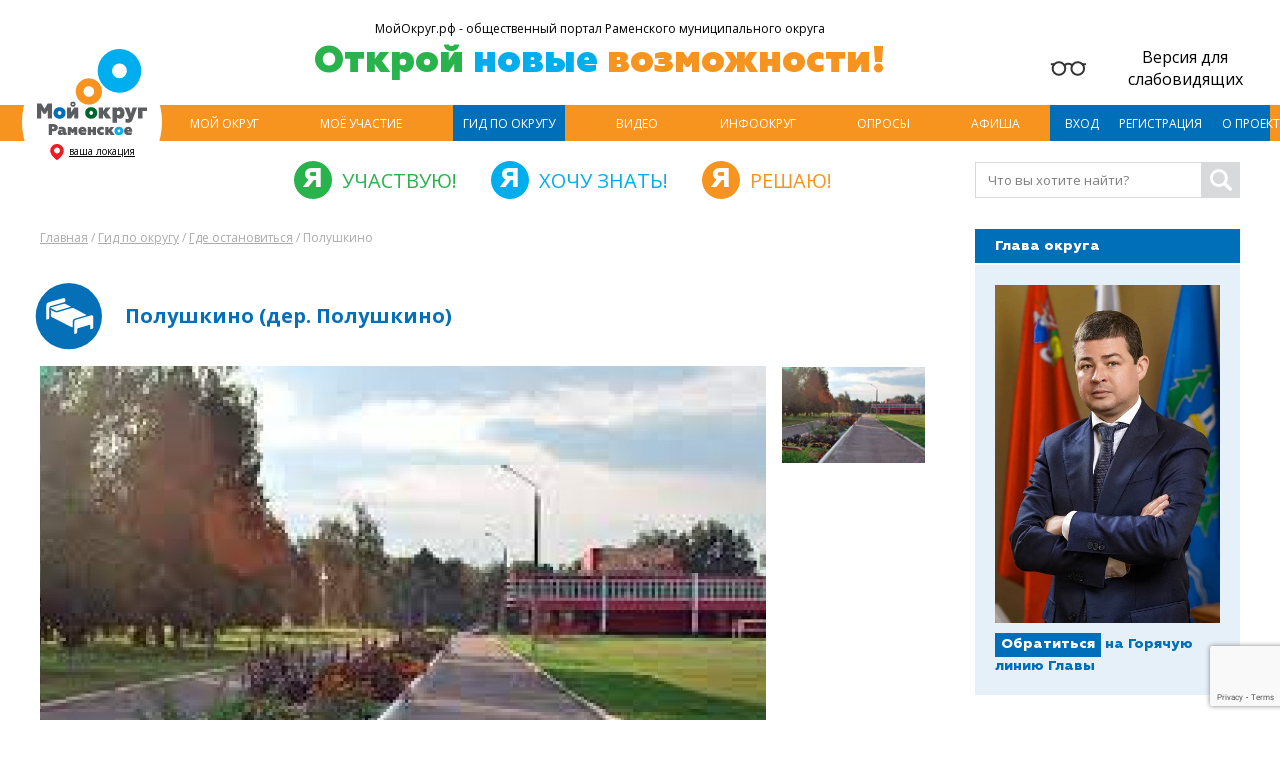

--- FILE ---
content_type: text/html; charset=UTF-8
request_url: https://xn--c1aldgkbpy.xn--p1ai/gid-po-okrugy/gostinicu/polushkino-50
body_size: 7877
content:
<!doctype html>
<html lang="ru">
<head>
    <meta charset="utf-8">
    <meta name="viewport" content="width=device-width, initial-scale=1">
    
    <link rel="icon" href="https://мойокруг.рф/favicon.png" type="image/png">

    <!-- CSRF Token -->
    <meta name="csrf-token" content="umjLh97Do4HjUUI3NtHDEVQRPjrBz2CwihvCqOSp">
    <meta name="description" content="Полушкино (дер. Полушкино)">
	<meta name="yandex-verification" content="e3f0161702166771" />
	<meta name="google-site-verification" content="AZf5Hih2cwCC0VNKrwcarKBXZh6-sphKvAIluLzV7kY" />
	<meta name="msvalidate.01" content="DE24F6ADC9794F94EBFBE20B72585CDB" />

    <title>Полушкино (дер. Полушкино) - МойОкруг.рф</title>

    <!-- SITE STYLE -->
    <link rel="canonical" href="https://xn--c1aldgkbpy.xn--p1ai/gid-po-okrugy/gostinicu/polushkino-50" />
    <link href="https://fonts.googleapis.com/css2?family=Open+Sans:wght@400;700&display=swap" rel="stylesheet">
    <link href="https://xn--c1aldgkbpy.xn--p1ai/public/fonts/geometria.css" rel="stylesheet" type="text/css" />
    <link href="https://xn--c1aldgkbpy.xn--p1ai/public/css/style.css?ver=1139318" rel="stylesheet" type="text/css" />
    <link rel="stylesheet" href="//code.jquery.com/ui/1.12.1/themes/base/jquery-ui.css">
<!--link href="https://xn--c1aldgkbpy.xn--p1ai/public/css/app.css" rel="stylesheet" type="text/css" /-->


    <!-- PLUGINS -->

    <script src="https://xn--c1aldgkbpy.xn--p1ai/public/libs/jquery/jquery-1.11.0.min.js"></script>

    <script src="https://xn--c1aldgkbpy.xn--p1ai/public/libs/jquery.cookie.js "></script>

    <!-- fancybox -->
    <link href="https://xn--c1aldgkbpy.xn--p1ai/public/libs/fancybox/jquery.fancybox.min.css" rel="stylesheet" type="text/css" />
    <script src="https://xn--c1aldgkbpy.xn--p1ai/public/libs/fancybox/jquery.fancybox.min.js"></script>

    <!-- formstyler -->
    <link href="https://xn--c1aldgkbpy.xn--p1ai/public/libs/formstyler/jquery.formstyler.css" rel="stylesheet" type="text/css" />
    <link href="https://xn--c1aldgkbpy.xn--p1ai/public/libs/formstyler/jquery.formstyler.theme.css" rel="stylesheet" type="text/css" />
    <script src="https://xn--c1aldgkbpy.xn--p1ai/public/libs/formstyler/jquery.formstyler.js"></script>


    <link href="https://xn--c1aldgkbpy.xn--p1ai/public/libs/slick/slick.css" rel="stylesheet" type="text/css" />
    <script src="https://xn--c1aldgkbpy.xn--p1ai/public/libs/slick/slick.js"></script>



    <!-- SITE SCRIPT -->

    <script type="text/javascript" src="https://xn--c1aldgkbpy.xn--p1ai/public/libs/jquery.mask.js"></script>
    <script src="https://code.jquery.com/ui/1.12.1/jquery-ui.js"></script>
    <script type="text/javascript" src="https://xn--c1aldgkbpy.xn--p1ai/public/libs/datepicker-ru.js"></script>
    <script src="https://xn--c1aldgkbpy.xn--p1ai/public/js/common.js?ver=5647082"></script>
    <script src="https://www.google.com/recaptcha/api.js?render=6LcNCUseAAAAAMIkpbei_ZCJIA45p4gshgViNM-z"></script>
    <script src="https://xn--c1aldgkbpy.xn--p1ai/public/libs/sweetalert.js"></script>
    <script type="text/javascript" src="https://vk.com/js/api/openapi.js?168"></script>
    <script type="text/javascript">
        VK.init({ apiId: 51692130, onlyWidgets: true });
    </script>
    <script>
        grecaptcha.ready(function () {
            grecaptcha.execute('6LcNCUseAAAAAMIkpbei_ZCJIA45p4gshgViNM-z', { action: 'contact' }).then(function (token) {
                var recaptchaResponse = document.getElementById('recaptchaResponse');
                if(recaptchaResponse)
                recaptchaResponse.value = token;
            });
        });
    </script>


    <!-- ACCESSIBLE -->
    <link href="https://xn--c1aldgkbpy.xn--p1ai/public/libs/accessible/accessible.css" rel="stylesheet" type="text/css" />
    <script src="https://xn--c1aldgkbpy.xn--p1ai/public/libs/accessible/accessible.js"></script>
</head>

<body>

<!-- Yandex.Metrika counter --> <script type="text/javascript" > (function(m,e,t,r,i,k,a){m[i]=m[i]||function(){(m[i].a=m[i].a||[]).push(arguments)}; m[i].l=1*new Date(); for (var j = 0; j < document.scripts.length; j++) {if (document.scripts[j].src === r) { return; }} k=e.createElement(t),a=e.getElementsByTagName(t)[0],k.async=1,k.src=r,a.parentNode.insertBefore(k,a)}) (window, document, "script", "https://mc.yandex.ru/metrika/tag.js", "ym"); ym(60131500, "init", { clickmap:true, trackLinks:true, accurateTrackBounce:true, webvisor:true }); </script> <noscript><div><img src="https://mc.yandex.ru/watch/60131500" style="position:absolute; left:-9999px;" alt="" /></div></noscript> <!-- /Yandex.Metrika counter -->

<div class="cbc inner_page" >
    <div id="accessible-setting">
        <div class="container">
            <div class="normal-version"><a href="#" class="changetheme">Обычная версия сайта</a></div>
            <div class="font-size action-list">
                <div class="title">Размер шрифта:</div>
                <a href="#" class="btn-font action-btn small active">А</a>
                <a href="#" class="btn-font action-btn medium">А</a>
                <a href="#" class="btn-font action-btn big">А</a>
            </div>
            <div class="site-color action-list">
                <div class="title">Цвет сайта:</div>
                <a href="#" class="btn-color action-btn light active"><span>А</span></a>
                <a href="#" class="btn-color action-btn dark"><span>А</span></a>
            </div>
        </div>
    </div>
    
    <header class="header">
        <div class="container">


            <div class="header__wrap">
                <div class="header__logo">
                    <div>
                        <a href="https://xn--c1aldgkbpy.xn--p1ai" class="h-logo"><img src="https://xn--c1aldgkbpy.xn--p1ai/public/images/logo.svg" alt="МойОкруг.рф общественный портал Раменского округа" /></a>
                        <a href="#" class="h-loc">ваша локация</a>
                    </div>
                </div>
                <div class="header__slogan">
                    <div class="h-slogan">
                        <div class="h-slogan__info">МойОкруг.рф - общественный портал Раменского муниципального округа</div>
                        <div class="h-slogan__text"><span class="h-slogan__text-green">Открой</span> <span class="h-slogan__text-blue">новые</span> <span class="h-slogan__text-orange">возможности!</span></div>
                    </div>
                </div>

                <div class="header__specvers">
                    <span class="accessible-btn">Версия для слабовидящих</span>
                </div>

                <div class="h-mob-buttons">
                    <span class="h-mob-search js-open-search"></span>
                    <a href="https://xn--c1aldgkbpy.xn--p1ai/login" class="h-mob-login"></a>                </div>

                <span class="burger-btn header__burger js-toggle-nav"><span></span></span>
            </div>
            <div class="header__nav">
                <div class="main-nav">
                    <div class="main-nav__left">
                        <div class="main-nav__item">
                            <a href="https://xn--c1aldgkbpy.xn--p1ai/istoricheskaya-spravka" class="main-nav__link">Мой округ</a>

                            <div class="main-nav__subn mn-subn">
                                <div class="mn-subn__item"><a href="https://xn--c1aldgkbpy.xn--p1ai/istoricheskaya-spravka" class="mn-subn__link">Историческая справка</a></div>
                                <!--div class="mn-subn__item"><a href="https://xn--c1aldgkbpy.xn--p1ai/ekotropa" class="mn-subn__link">Экотория</a></div-->
                                <div class="mn-subn__item"><a href="https://xn--c1aldgkbpy.xn--p1ai/moya-istoria" class="mn-subn__link">Моя история</a></div>
                                <div class="mn-subn__item"><a href="https://xn--c1aldgkbpy.xn--p1ai/moy-biznes" class="mn-subn__link">Мой бизнес</a></div>
                                <!--div class="mn-subn__item"><a href="#" class="mn-subn__link">Фотоокруг</a></div>
                                <div class="main-nav__item"><a href="#" class="mn-subn__link">Актуальная карта ЖКХ</a></div-->
                                <div class="main-nav__item"><a href="https://xn--c1aldgkbpy.xn--p1ai/ekotropa" class="mn-subn__link">Экотория</a></div>
                            </div>

                        </div>
                        <div class="main-nav__item">
                            <a href="#" class="main-nav__link">Моё участие</a>

                            <div class="main-nav__subn mn-subn">
                                <!--div class="mn-subn__item"><a href="#" class="mn-subn__link">Инициативы</a></div-->
                                <div class="mn-subn__item"><a href="https://xn--c1aldgkbpy.xn--p1ai/ozelenenie" class="mn-subn__link">Зеленая улица</a></div>
                                <div class="mn-subn__item"><a href="https://xn--c1aldgkbpy.xn--p1ai/moy-dvor" class="mn-subn__link">Мой двор</a></div>
                                <!--div class="mn-subn__item"><a href="https://xn--c1aldgkbpy.xn--p1ai/oprosu" class="mn-subn__link">Опросы</a></div-->
                                <div class="mn-subn__item"><a href="https://xn--c1aldgkbpy.xn--p1ai/fotokonkursu" class="mn-subn__link">Фотоконкурсы</a></div>
                                <div class="mn-subn__item"><a href="https://xn--c1aldgkbpy.xn--p1ai/videokonkursu" class="mn-subn__link">Видеоконкурсы</a></div>
                            </div>
                        </div>
                        <div class="main-nav__item"><a href="https://xn--c1aldgkbpy.xn--p1ai/gid-po-okrugy" class="main-nav__link active">Гид по округу</a></div>



                        <div class="main-nav__item">
                            <a href="https://xn--c1aldgkbpy.xn--p1ai/video" class="main-nav__link">Видео</a>

                            <div class="main-nav__subn mn-subn">
                                                                 
                                    <div class="mn-subn__item"><a href="https://xn--c1aldgkbpy.xn--p1ai/video/odin-vopros" class="mn-subn__link">Один вопрос</a></div>
                                                                 
                                    <div class="mn-subn__item"><a href="https://xn--c1aldgkbpy.xn--p1ai/video/odin-vopros-glave" class="mn-subn__link">Один вопрос Главе</a></div>
                                                                 
                                    <div class="mn-subn__item"><a href="https://xn--c1aldgkbpy.xn--p1ai/video/mobilniy-reportazh" class="mn-subn__link">Мобильный репортаж</a></div>
                                                                 
                                    <div class="mn-subn__item"><a href="https://xn--c1aldgkbpy.xn--p1ai/video/moya-tema" class="mn-subn__link">Моя тема!</a></div>
                                                                 
                                    <div class="mn-subn__item"><a href="https://xn--c1aldgkbpy.xn--p1ai/video/vokrug-sporta" class="mn-subn__link">Вокруг спорта</a></div>
                                                                 
                                    <div class="mn-subn__item"><a href="https://xn--c1aldgkbpy.xn--p1ai/video/poydyom-zatestim" class="mn-subn__link">Пойдём затестим!</a></div>
                                                                 
                                    <div class="mn-subn__item"><a href="https://xn--c1aldgkbpy.xn--p1ai/video/glas-naroda" class="mn-subn__link">Глас народа</a></div>
                                                                 
                                    <div class="mn-subn__item"><a href="https://xn--c1aldgkbpy.xn--p1ai/video/gid-po-ramenskomu-okrugu-vdol-i-poperyok" class="mn-subn__link">Гид по Раменскому округу «Вдоль и поперёк»</a></div>
                                                                 
                                    <div class="mn-subn__item"><a href="https://xn--c1aldgkbpy.xn--p1ai/video/glupie-voprosi-professionalu" class="mn-subn__link">Глупые вопросы профессионалу</a></div>
                                                                 
                                    <div class="mn-subn__item"><a href="https://xn--c1aldgkbpy.xn--p1ai/video/lyudi-lyubyat-cifri" class="mn-subn__link">Люди любят цифры</a></div>
                                
                            </div>
                        </div>
                        <div class="main-nav__item"><a href="https://xn--c1aldgkbpy.xn--p1ai/info" class="main-nav__link">ИнфоОкруг</a></div>
                        <div class="main-nav__item"><a href="https://xn--c1aldgkbpy.xn--p1ai/oprosu" class="main-nav__link">Опросы</a></div>
                        <div class="main-nav__item"><a href="https://xn--c1aldgkbpy.xn--p1ai/afisha" class="main-nav__link">Афиша</a></div>
                        <!--div class="main-nav__item"><a href="#" class="main-nav__link">Анонсы</a></div-->
                    </div>
                    <div class="main-nav__right">
                                                    <div class="main-nav__item"><a href="https://xn--c1aldgkbpy.xn--p1ai/login" class="main-nav__link">Вход</a></div>
                            <div class="main-nav__item"><a href="https://xn--c1aldgkbpy.xn--p1ai/register" class="main-nav__link">Регистрация</a></div>
                                                <div class="main-nav__item"><a href="https://xn--c1aldgkbpy.xn--p1ai/o-proekte" class="main-nav__link">О проекте</a></div>
                    </div>
                </div>
            </div>

            <div class="header__bottom">
                <div class="header__credo">
                    <div class="h-credo">
                        <span class="h-credo__text h-credo__text--green">Участвую!</span>
                        <span class="h-credo__text h-credo__text--blue">Хочу знать!</span>
                        <span class="h-credo__text h-credo__text--orange">Решаю!</span>
                    </div>
                </div>
                <form action="/search">
                    <div class="header__search">
                        <div class="h-search">

                        <input type="text" name="q" value="" placeholder="Что вы хотите найти?" class="h-search__field" />
                        <input type="submit" class="h-search__send" value=""/>

                        <span class="h-search__close js-close-search"></span>
                    </div>
                </div>
                </form>
            </div>
        </div>
    </header>

    
    
    <div class="container">
                <div class="page-wrap">
        <div class="page-content">

            <div class="breadcrumbs"><a href="https://xn--c1aldgkbpy.xn--p1ai">Главная</a> / <a href="https://xn--c1aldgkbpy.xn--p1ai/gid-po-okrugy">Гид по
                    округу</a> / <a
                    href="https://xn--c1aldgkbpy.xn--p1ai/gid-po-okrugy/gostinicu">Где остановиться</a>
                / Полушкино</div>

            <div class="object-page object-page--restaurant blue">
                <h1 class="object-page__title">Полушкино (дер. Полушкино)</h1>

                <div class="object-page__slider object-slider">
                    <div class="object-slider__big">
                        <div class="slider-for">
                            <div class="slider-gallery__item">
                                <a href="https://xn--c1aldgkbpy.xn--p1ai/public/storage/gid/gid-polushkino-50-1660199125-50-1.jpg"
                                   data-fancybox="gallery"><img
                                        src="https://xn--c1aldgkbpy.xn--p1ai/public/storage/gid/gid-polushkino-50-1660199125-50-1.jpg" alt=""/></a>
                            </div>
                            
                        </div>
                    </div>
                    <div class="object-slider__thumb">
                        <div class="slider-thumb">
                            <div class="slider-thumb__item slider-thumb__item--video">
                                <img src="https://xn--c1aldgkbpy.xn--p1ai/public/storage/gid/tumb/tumb-gid-polushkino-50-1660199125-50-1.jpg" alt=""/>
                            </div>
                            
                        </div>
                    </div>
                </div>
                <div class="object-page__bar">
                    <div>
                        <div class="obj-rate">
                            <span class="obj-rate__label">Оценить:</span>
                            <div class="rate-box-form">
                                <div class="js-set-rate rate-box" data-id="50" data-type="reyting">
                                    <span class="rate-box__fix" style="width: 0%;"></span>
                                    <span class="rate-box__float" style="width: 60%;"></span>
                                    <input type="hidden" class="rate-box__val" name="rate"/>
                                </div>
                            </div>
                        </div>
                    </div>
                    <div>
                        <div class="obj-vote">
                            <span class="obj-vote__label">Отреагировать:</span>
                            <a href="#" class="obj-vote__button obj-vote__button--like" data-id="50"
                               data-type="like">0</a>
                            <a href="#" class="obj-vote__button obj-vote__button--dislike" data-id="50"
                               data-type="dislike">0</a>
                        </div>
                    </div>
                    <div>
                        <a href="#review" class="object-page__bar-link">Оставить отзыв</a>
                    </div>
                </div>

                <div class="object-page__info">
                    <div class="object-page__info-param">
                        <div class="object-param">
                                                            <div class="object-param__item"><strong>Категория</strong>:
                                    Комплекс отдыха</div>
                                                            <div class="object-param__item"><strong>Цена за сутки</strong>:
                                    от 1200</div>
                                                            <div class="object-param__item"><strong>Парковка</strong>:
                                    Да, Платная</div>
                                                            <div class="object-param__item"><strong>Питание</strong>:
                                    не включено, есть ресторан</div>
                                                            <div class="object-param__item"><strong>Удобства
</strong>:
                                    баня/сауна, хамам, конференц-зал</div>
                                                            <div class="object-param__item"><strong>Интернет</strong>:
                                    wi-fi</div>
                                                        <div class="object-param__item"><strong>Адрес:</strong> дер. Полушкино</div>
                            <div class="object-param__item"><strong>Телефон:</strong> <a
                                        href="tel:+84951365494">8(495)136-54-94</a>
                            </div>

                            <!--div class="object-param__item">Название компании</div>
                            <div class="object-param__item">Адрес</div>
                            <div class="object-param__item">Телефон</div>
                            <div class="object-param__item">Сайт</div>
                            <div class="object-param__item">Кухня: русская, азиатская, японская, кавказская,</div>
                            <div class="object-param__item">быстрое питание, европейская, т.д.</div>
                            <div class="object-param__item">Детская комната: есть</div>
                            <div class="object-param__item">Доставка: есть</div>
                            <div class="object-param__item">Летняя веранда: есть</div-->
                        </div>

                    </div>
                    <div class="object-page__info-map">


                        <div id="map"></div>


                        <script
                            src="https://api-maps.yandex.ru/2.1/?apikey=d4764060-f47e-453f-8184-70c6cdea2e13&lang=ru_RU"></script>

                        <script>


                            ymaps.ready(init);


                            function init() {

                                var myMap = new ymaps.Map('map', {
                                        center: [55.687901, 38.078291],
                                        zoom: 15,
                                    }, {
                                        searchControlProvider: 'yandex#search'
                                    }
                                );


                                myCol = new ymaps.GeoObjectCollection(null, {
                                    // Запретим появление балуна.
                                    hasBalloon: false,
                                    iconColor: '#3b5998'
                                });


                                placemark = new ymaps.Placemark([55.687901, 38.078291], {
                                    balloonContent: `<div class="balloon-card">
										<div class="balloon-card__title blue">Полушкино</div>
										<div class="balloon-card__addr">дер. Полушкино</div>
											<div class="balloon-card__addr">8(495)136-54-94</div>
										 </div>`
                                }, {

                                    iconLayout: 'default#imageWithContent',
                                    iconImageHref: 'https://xn--c1aldgkbpy.xn--p1ai/public/storage/icons/2-1659024762.svg',
                                    // Размеры метки.
                                    iconImageSize: [72, 72],
                                    iconImageOffset: [-35, -35],
                                    iconContentOffset: [15, 15],
                                    balloonShadow: true,
                                });


                                //добавляем метку в коллекцию
                                myCol.add(placemark);
                                myMap.geoObjects.add(myCol);

                            }
                        </script>

                    </div>

                </div>
                                <p class="back"><a href="https://xn--c1aldgkbpy.xn--p1ai/gid-po-okrugy/gostinicu">Посмотреть другие места</a></p>

            </div>


            <div id="review"></div>
            <div id="mc-container"></div>

                            <strong>Для просмотра комментариев и комментирования <a class="back" href="https://xn--c1aldgkbpy.xn--p1ai/login">авторизируйтесь</a> </strong>

                            

        </div>

        <aside class="page-side">

    <!--div class="side-box side-box--orange">
        <div id="eventCalend" data-date-list=""></div>
    </div-->

    <div class="side-box side-box--blue">
        <div class="side-box__header">
            <h3 class="side-box__title">Глава округа</h3>
            <div class="side-soc">
                <!--a href="https://vk.com/nick.hanin" class="side-soc__item" target="_blank"><img src="https://xn--c1aldgkbpy.xn--p1ai/public/images/soc-icon-vk.png" alt=""></a>
                <a href="https://web.telegram.org/k/#@nikolajhanin" class="side-soc__item" target="_blank"><img src="https://xn--c1aldgkbpy.xn--p1ai/public/images/soc-icon-tg.png" alt=""></a-->
								<!--a href="https://ok.ru/profile/578423895788" class="side-soc__item" target="_blank"><img src="https://xn--c1aldgkbpy.xn--p1ai/public/images/soc-icon-youtube.png" alt=""/></a-->				
            </div>
        </div>
        <div class="side-box__wrap">
            <div class="side-intro">
                <div class="side-intro__photo"><a href="https://xn--c1aldgkbpy.xn--p1ai/glava-okruga"><img src="https://xn--c1aldgkbpy.xn--p1ai/img/page-glava-okruga-1639041791-9.jpg" alt="Глава округа"/></a></div>
                <!--div class="side-intro__text">
                    Приветсвенное слово Главы об открытой власти и общественном портале.
                    Связующее звено между Властью и Жителями - это портал Мой Округ.
                </div-->
                <div class="side-intro__note">
                    <a href="https://xn--c1aldgkbpy.xn--p1ai/glava-okruga">Обратиться</a> на Горячую линию Главы
                </div>
            </div>
        </div>
    </div>

<!--div class="side-box">
	<a href="https://xn--c1aldgkbpy.xn--p1ai/oprosu/itogi23" class="side-banan-moi-dvor">
		<img src="/public/images/narodnoe_golosovanie.jpg" border="0" alt="Народное голосование">
	</a>
</div-->

    <div class="side-box side-box--orange">
        <div class="side-box__header">
            <h3 class="side-box__title">ТОП-5 новостей</h3>
        </div>
        <div class="side-box__wrap">
            <div class="side-top-list">
                                                            <div class="side-top-list__item">
                            <a href="https://xn--c1aldgkbpy.xn--p1ai/novosti/nashi-lyudi/v-dome-pravitelstva-moskovskoy-oblasti-otmetili-luchshih-pedagogov-podmoskovya-3897" class="side-news-link">
                                В Доме правительства отметили лучших педагогов Подмосковья
                            </a>
                        </div>
                                            <div class="side-top-list__item">
                            <a href="https://xn--c1aldgkbpy.xn--p1ai/novosti/obshhestvo/priziv-na-voennuyu-sluzhbu-budet-osushhestvlyatsya-v-techenie-vsego-kalendarnogo-goda-3920" class="side-news-link">
                                Призыв на военную службу будет осуществляться в течение всего календарного года
                            </a>
                        </div>
                                            <div class="side-top-list__item">
                            <a href="https://xn--c1aldgkbpy.xn--p1ai/novosti/obrazovanie/18-oktyabrya-ramenskiy-kolledzh-priglashaet-na-den-otkritih-dverey-3896" class="side-news-link">
                                18 октября Раменский колледж приглашает на день открытых дверей
                            </a>
                        </div>
                                            <div class="side-top-list__item">
                            <a href="https://xn--c1aldgkbpy.xn--p1ai/novosti/obshhestvo/v-okruge-prodolzhaetsya-rabota-po-trudoustroystvu-veteranov-specialnoy-voennoy-operacii-3915" class="side-news-link">
                                В округе продолжается работа по трудоустройству ветеранов специальной военной операции
                            </a>
                        </div>
                                            <div class="side-top-list__item">
                            <a href="https://xn--c1aldgkbpy.xn--p1ai/novosti/kultura/novaya-vistavka-v-ramenskom-muzee-3898" class="side-news-link">
                                Новая выставка в Раменском музее
                            </a>
                        </div>
                                                </div>
        </div>
    </div>



    <!--div class="side-box side-box--red">
        <div class="side-box__header">
            <h3 class="side-box__title">Карта отключений ЖКХ</h3>
        </div>

        <div class="side-map">
            <img src="https://xn--c1aldgkbpy.xn--p1ai/public/uploads/zkh-map.jpg" alt=""/>
        </div>
    </div-->
        <div class="side-box">
        
        <a href="https://мойокруг.рф/info" class="side-banan-moi-dvor">
            <img src="https://xn--c1aldgkbpy.xn--p1ai/public/storage/baners/baner-ban_na_glavn_bok.jpg-1680621086.jpg" border="0" alt="Открытые для жителей стадионы" />
        </a>

            </div>
   
    <!--div class="side-box side-box--green">
        <div class="side-box__header">
            <h3 class="side-box__title">Инициативы жителей</h3>
        </div>
        <div class="side-box__wrap">
            <div class="side-top-list side-top-list--middle">
                <div class="side-top-list__item">
                    <a href="#" class="side-initiative-link">Создание догпарка</a>
                </div>
                <div class="side-top-list__item">
                    <a href="#" class="side-initiative-link">Велосообщество</a>
                </div>
                <div class="side-top-list__item">
                    <a href="#" class="side-initiative-link">Памятник Свинке Пеги</a>
                </div>
                <div class="side-top-list__item">
                    <a href="#" class="side-initiative-link">Фотовыставки</a>
                </div>
                <div class="side-top-list__item">
                    <a href="#" class="side-initiative-link">Общественный WC</a>
                </div>
            </div>
        </div>
        <div class="side-box__bottom">
            <div class="side-box__bottom-action">
                <a href="#">Моя инициатива!</a>
            </div>
            <div class="side-box__bottom-more">
                <a href="#">Все инициативы</a>
            </div>
        </div>
    </div-->

    <!--div class="side-box">
        <a href="#" class="side-info-link">Полезные<br/> ссылки</a>
    </div-->

    <div class="side-box side-box--blue">
        <div class="side-box__header">
            <h3 class="side-box__title">Фотоконкурсы</h3>
        </div>
        <div class="side-box__wrap">
            <div class="side-gallery">
                                    <p>Фотоконкурсы сейчас не проводятся.</p>
                            </div>
        </div>
        <div class="side-box__bottom">
            <div class="side-box__bottom-action">
                <a href="https://xn--c1aldgkbpy.xn--p1ai/fotokonkursu">Принять участие</a>
            </div>
            <div class="side-box__bottom-more"><a href="https://xn--c1aldgkbpy.xn--p1ai/fotokonkursu">Все фотоконкурсы</a></div>
        </div>
    </div>
    <div class="side-box side-box--blue">
        <div class="side-box__header">
            <h3 class="side-box__title">Видеоконкурсы</h3>
        </div>
        <div class="side-box__wrap">
            <div class="side-gallery">
                                    <p>Видеоконкурсы сейчас не проводятся.</p>
                            </div>
        </div>
        <div class="side-box__bottom">
            <div class="side-box__bottom-action">
                <a href="https://xn--c1aldgkbpy.xn--p1ai/videokonkursu">Принять участие</a>
            </div>
            <div class="side-box__bottom-more"><a href="https://xn--c1aldgkbpy.xn--p1ai/videokonkursu">Все видеоконкурсы</a></div>
        </div>
    </div>
</aside>
    </div>

    </div>

    <footer class="footer">
        <div class="container">
            <div class="footer__top">
                <div class="f-logo">
                    <img src="https://xn--c1aldgkbpy.xn--p1ai/public/images/logo.svg" alt="" />
                    <span>МойОкруг.рф</span>
                </div>

                <div class="f-nav">
                    <div class="f-nav__item"><a href="https://xn--c1aldgkbpy.xn--p1ai/istoricheskaya-spravka" class="f-nav__link">Мой округ</a></div>
                    <div class="f-nav__item"><a href="#" class="f-nav__link">Моё участие</a></div>
                    <div class="f-nav__item"><a href="#" class="f-nav__link">Журнал жителей</a></div>
                    <!--div class="f-nav__item"><a href="#" class="f-nav__link">Анонсы</a></div-->
                    <div class="f-nav__item"><a href="https://xn--c1aldgkbpy.xn--p1ai/oprosu" class="f-nav__link">Опросы</a></div>
                    <!--div class="f-nav__item"><a href="https://xn--c1aldgkbpy.xn--p1ai/gid-po-okrugy" class="f-nav__link">Гид по округу</a></div-->
                    <div class="f-nav__item"><a href="https://xn--c1aldgkbpy.xn--p1ai/ekotropa" class="f-nav__link">Экотория</a></div>
                </div>

                <div class="f-soc">
                    <div class="f-soc__item"><a href="https://vk.com/moy_okrug" target="_blank"><img src="https://xn--c1aldgkbpy.xn--p1ai/public/images/soc-icon-vk.png" alt="" /></a></div>
                    <div class="f-soc__item"><a href="https://www.youtube.com/@moyokrug/videos?view=0&sort=dd&shelf_id=0" target="_blank"><img src="https://xn--c1aldgkbpy.xn--p1ai/public/images/soc-icon-youtube.png" alt="" /></a></div>
                    <div class="f-soc__item"><a href="https://t.me/moy_okrug" target="_blank"><img src="https://xn--c1aldgkbpy.xn--p1ai/public/images/soc-icon-tg.png" alt="" /></a></div>
                </div>
            </div>
            <div class="footer__bottom">
                <div class="footer__bottom-left">
                    <div class="f-cpr">
                        МойОкруг.рф общественный портал Раменского муниципального округа
                    </div>
                    <div class="f-policy">
                        <a href="/public/docs/Obrabotka_dannyh.pdf" target="_blank">Политика конфиденциальности</a>
                    </div>
                </div>
                <div class="footer__bottom-right">
                    <!-- Rating Mail.ru logo -->
<a href="https://top.mail.ru/jump?from=3163487">
<img src="https://top-fwz1.mail.ru/counter?id=3163487;t=602;l=1" style="border:0;" height="40" width="88" alt="Top.Mail.Ru" /></a>
<!-- //Rating Mail.ru logo -->
                    </div>
                <!--
                <div class="footer__bottom-right">
                    <div class="f-develop"><a href="#">Создание сайта</a> —<br/> студия VisualWeb</div>
                </div>
                -->
            </div>
        </div>
    </footer>
</div>
<!-- Rating Mail.ru counter -->
<script type="text/javascript">
var _tmr = window._tmr || (window._tmr = []);
_tmr.push({id: "3163487", type: "pageView", start: (new Date()).getTime()});
(function (d, w, id) {
  if (d.getElementById(id)) return;
  var ts = d.createElement("script"); ts.type = "text/javascript"; ts.async = true; ts.id = id;
  ts.src = "https://top-fwz1.mail.ru/js/code.js";
  var f = function () {var s = d.getElementsByTagName("script")[0]; s.parentNode.insertBefore(ts, s);};
  if (w.opera == "[object Opera]") { d.addEventListener("DOMContentLoaded", f, false); } else { f(); }
})(document, window, "topmailru-code");
</script><noscript><div>
<img src="https://top-fwz1.mail.ru/counter?id=3163487;js=na" style="border:0;position:absolute;left:-9999px;" alt="Top.Mail.Ru" />
</div></noscript>
<!-- //Rating Mail.ru counter -->
</body>

</html>



--- FILE ---
content_type: text/html; charset=utf-8
request_url: https://www.google.com/recaptcha/api2/anchor?ar=1&k=6LcNCUseAAAAAMIkpbei_ZCJIA45p4gshgViNM-z&co=aHR0cHM6Ly94bi0tYzFhbGRna2JweS54bi0tcDFhaTo0NDM.&hl=en&v=naPR4A6FAh-yZLuCX253WaZq&size=invisible&anchor-ms=20000&execute-ms=15000&cb=a57zvkkbtgq2
body_size: 44985
content:
<!DOCTYPE HTML><html dir="ltr" lang="en"><head><meta http-equiv="Content-Type" content="text/html; charset=UTF-8">
<meta http-equiv="X-UA-Compatible" content="IE=edge">
<title>reCAPTCHA</title>
<style type="text/css">
/* cyrillic-ext */
@font-face {
  font-family: 'Roboto';
  font-style: normal;
  font-weight: 400;
  src: url(//fonts.gstatic.com/s/roboto/v18/KFOmCnqEu92Fr1Mu72xKKTU1Kvnz.woff2) format('woff2');
  unicode-range: U+0460-052F, U+1C80-1C8A, U+20B4, U+2DE0-2DFF, U+A640-A69F, U+FE2E-FE2F;
}
/* cyrillic */
@font-face {
  font-family: 'Roboto';
  font-style: normal;
  font-weight: 400;
  src: url(//fonts.gstatic.com/s/roboto/v18/KFOmCnqEu92Fr1Mu5mxKKTU1Kvnz.woff2) format('woff2');
  unicode-range: U+0301, U+0400-045F, U+0490-0491, U+04B0-04B1, U+2116;
}
/* greek-ext */
@font-face {
  font-family: 'Roboto';
  font-style: normal;
  font-weight: 400;
  src: url(//fonts.gstatic.com/s/roboto/v18/KFOmCnqEu92Fr1Mu7mxKKTU1Kvnz.woff2) format('woff2');
  unicode-range: U+1F00-1FFF;
}
/* greek */
@font-face {
  font-family: 'Roboto';
  font-style: normal;
  font-weight: 400;
  src: url(//fonts.gstatic.com/s/roboto/v18/KFOmCnqEu92Fr1Mu4WxKKTU1Kvnz.woff2) format('woff2');
  unicode-range: U+0370-0377, U+037A-037F, U+0384-038A, U+038C, U+038E-03A1, U+03A3-03FF;
}
/* vietnamese */
@font-face {
  font-family: 'Roboto';
  font-style: normal;
  font-weight: 400;
  src: url(//fonts.gstatic.com/s/roboto/v18/KFOmCnqEu92Fr1Mu7WxKKTU1Kvnz.woff2) format('woff2');
  unicode-range: U+0102-0103, U+0110-0111, U+0128-0129, U+0168-0169, U+01A0-01A1, U+01AF-01B0, U+0300-0301, U+0303-0304, U+0308-0309, U+0323, U+0329, U+1EA0-1EF9, U+20AB;
}
/* latin-ext */
@font-face {
  font-family: 'Roboto';
  font-style: normal;
  font-weight: 400;
  src: url(//fonts.gstatic.com/s/roboto/v18/KFOmCnqEu92Fr1Mu7GxKKTU1Kvnz.woff2) format('woff2');
  unicode-range: U+0100-02BA, U+02BD-02C5, U+02C7-02CC, U+02CE-02D7, U+02DD-02FF, U+0304, U+0308, U+0329, U+1D00-1DBF, U+1E00-1E9F, U+1EF2-1EFF, U+2020, U+20A0-20AB, U+20AD-20C0, U+2113, U+2C60-2C7F, U+A720-A7FF;
}
/* latin */
@font-face {
  font-family: 'Roboto';
  font-style: normal;
  font-weight: 400;
  src: url(//fonts.gstatic.com/s/roboto/v18/KFOmCnqEu92Fr1Mu4mxKKTU1Kg.woff2) format('woff2');
  unicode-range: U+0000-00FF, U+0131, U+0152-0153, U+02BB-02BC, U+02C6, U+02DA, U+02DC, U+0304, U+0308, U+0329, U+2000-206F, U+20AC, U+2122, U+2191, U+2193, U+2212, U+2215, U+FEFF, U+FFFD;
}
/* cyrillic-ext */
@font-face {
  font-family: 'Roboto';
  font-style: normal;
  font-weight: 500;
  src: url(//fonts.gstatic.com/s/roboto/v18/KFOlCnqEu92Fr1MmEU9fCRc4AMP6lbBP.woff2) format('woff2');
  unicode-range: U+0460-052F, U+1C80-1C8A, U+20B4, U+2DE0-2DFF, U+A640-A69F, U+FE2E-FE2F;
}
/* cyrillic */
@font-face {
  font-family: 'Roboto';
  font-style: normal;
  font-weight: 500;
  src: url(//fonts.gstatic.com/s/roboto/v18/KFOlCnqEu92Fr1MmEU9fABc4AMP6lbBP.woff2) format('woff2');
  unicode-range: U+0301, U+0400-045F, U+0490-0491, U+04B0-04B1, U+2116;
}
/* greek-ext */
@font-face {
  font-family: 'Roboto';
  font-style: normal;
  font-weight: 500;
  src: url(//fonts.gstatic.com/s/roboto/v18/KFOlCnqEu92Fr1MmEU9fCBc4AMP6lbBP.woff2) format('woff2');
  unicode-range: U+1F00-1FFF;
}
/* greek */
@font-face {
  font-family: 'Roboto';
  font-style: normal;
  font-weight: 500;
  src: url(//fonts.gstatic.com/s/roboto/v18/KFOlCnqEu92Fr1MmEU9fBxc4AMP6lbBP.woff2) format('woff2');
  unicode-range: U+0370-0377, U+037A-037F, U+0384-038A, U+038C, U+038E-03A1, U+03A3-03FF;
}
/* vietnamese */
@font-face {
  font-family: 'Roboto';
  font-style: normal;
  font-weight: 500;
  src: url(//fonts.gstatic.com/s/roboto/v18/KFOlCnqEu92Fr1MmEU9fCxc4AMP6lbBP.woff2) format('woff2');
  unicode-range: U+0102-0103, U+0110-0111, U+0128-0129, U+0168-0169, U+01A0-01A1, U+01AF-01B0, U+0300-0301, U+0303-0304, U+0308-0309, U+0323, U+0329, U+1EA0-1EF9, U+20AB;
}
/* latin-ext */
@font-face {
  font-family: 'Roboto';
  font-style: normal;
  font-weight: 500;
  src: url(//fonts.gstatic.com/s/roboto/v18/KFOlCnqEu92Fr1MmEU9fChc4AMP6lbBP.woff2) format('woff2');
  unicode-range: U+0100-02BA, U+02BD-02C5, U+02C7-02CC, U+02CE-02D7, U+02DD-02FF, U+0304, U+0308, U+0329, U+1D00-1DBF, U+1E00-1E9F, U+1EF2-1EFF, U+2020, U+20A0-20AB, U+20AD-20C0, U+2113, U+2C60-2C7F, U+A720-A7FF;
}
/* latin */
@font-face {
  font-family: 'Roboto';
  font-style: normal;
  font-weight: 500;
  src: url(//fonts.gstatic.com/s/roboto/v18/KFOlCnqEu92Fr1MmEU9fBBc4AMP6lQ.woff2) format('woff2');
  unicode-range: U+0000-00FF, U+0131, U+0152-0153, U+02BB-02BC, U+02C6, U+02DA, U+02DC, U+0304, U+0308, U+0329, U+2000-206F, U+20AC, U+2122, U+2191, U+2193, U+2212, U+2215, U+FEFF, U+FFFD;
}
/* cyrillic-ext */
@font-face {
  font-family: 'Roboto';
  font-style: normal;
  font-weight: 900;
  src: url(//fonts.gstatic.com/s/roboto/v18/KFOlCnqEu92Fr1MmYUtfCRc4AMP6lbBP.woff2) format('woff2');
  unicode-range: U+0460-052F, U+1C80-1C8A, U+20B4, U+2DE0-2DFF, U+A640-A69F, U+FE2E-FE2F;
}
/* cyrillic */
@font-face {
  font-family: 'Roboto';
  font-style: normal;
  font-weight: 900;
  src: url(//fonts.gstatic.com/s/roboto/v18/KFOlCnqEu92Fr1MmYUtfABc4AMP6lbBP.woff2) format('woff2');
  unicode-range: U+0301, U+0400-045F, U+0490-0491, U+04B0-04B1, U+2116;
}
/* greek-ext */
@font-face {
  font-family: 'Roboto';
  font-style: normal;
  font-weight: 900;
  src: url(//fonts.gstatic.com/s/roboto/v18/KFOlCnqEu92Fr1MmYUtfCBc4AMP6lbBP.woff2) format('woff2');
  unicode-range: U+1F00-1FFF;
}
/* greek */
@font-face {
  font-family: 'Roboto';
  font-style: normal;
  font-weight: 900;
  src: url(//fonts.gstatic.com/s/roboto/v18/KFOlCnqEu92Fr1MmYUtfBxc4AMP6lbBP.woff2) format('woff2');
  unicode-range: U+0370-0377, U+037A-037F, U+0384-038A, U+038C, U+038E-03A1, U+03A3-03FF;
}
/* vietnamese */
@font-face {
  font-family: 'Roboto';
  font-style: normal;
  font-weight: 900;
  src: url(//fonts.gstatic.com/s/roboto/v18/KFOlCnqEu92Fr1MmYUtfCxc4AMP6lbBP.woff2) format('woff2');
  unicode-range: U+0102-0103, U+0110-0111, U+0128-0129, U+0168-0169, U+01A0-01A1, U+01AF-01B0, U+0300-0301, U+0303-0304, U+0308-0309, U+0323, U+0329, U+1EA0-1EF9, U+20AB;
}
/* latin-ext */
@font-face {
  font-family: 'Roboto';
  font-style: normal;
  font-weight: 900;
  src: url(//fonts.gstatic.com/s/roboto/v18/KFOlCnqEu92Fr1MmYUtfChc4AMP6lbBP.woff2) format('woff2');
  unicode-range: U+0100-02BA, U+02BD-02C5, U+02C7-02CC, U+02CE-02D7, U+02DD-02FF, U+0304, U+0308, U+0329, U+1D00-1DBF, U+1E00-1E9F, U+1EF2-1EFF, U+2020, U+20A0-20AB, U+20AD-20C0, U+2113, U+2C60-2C7F, U+A720-A7FF;
}
/* latin */
@font-face {
  font-family: 'Roboto';
  font-style: normal;
  font-weight: 900;
  src: url(//fonts.gstatic.com/s/roboto/v18/KFOlCnqEu92Fr1MmYUtfBBc4AMP6lQ.woff2) format('woff2');
  unicode-range: U+0000-00FF, U+0131, U+0152-0153, U+02BB-02BC, U+02C6, U+02DA, U+02DC, U+0304, U+0308, U+0329, U+2000-206F, U+20AC, U+2122, U+2191, U+2193, U+2212, U+2215, U+FEFF, U+FFFD;
}

</style>
<link rel="stylesheet" type="text/css" href="https://www.gstatic.com/recaptcha/releases/naPR4A6FAh-yZLuCX253WaZq/styles__ltr.css">
<script nonce="L68ixoBCvioKKHORcw7tpA" type="text/javascript">window['__recaptcha_api'] = 'https://www.google.com/recaptcha/api2/';</script>
<script type="text/javascript" src="https://www.gstatic.com/recaptcha/releases/naPR4A6FAh-yZLuCX253WaZq/recaptcha__en.js" nonce="L68ixoBCvioKKHORcw7tpA">
      
    </script></head>
<body><div id="rc-anchor-alert" class="rc-anchor-alert"></div>
<input type="hidden" id="recaptcha-token" value="[base64]">
<script type="text/javascript" nonce="L68ixoBCvioKKHORcw7tpA">
      recaptcha.anchor.Main.init("[\x22ainput\x22,[\x22bgdata\x22,\x22\x22,\[base64]/[base64]/[base64]/[base64]/[base64]/[base64]/[base64]/Mzk3OjU0KSksNTQpLFUuaiksVS5vKS5wdXNoKFtlbSxuLFY/[base64]/[base64]/[base64]/[base64]\x22,\[base64]\\u003d\x22,\x22w5rCpcOwCsK4w6TCsyXCpw/CrG8XTsKbXiUow4vClThyUcO2wp/[base64]/[base64]/QcOyOMKNe8OVw7XCpMOZOizCmMO6S8K6B8K5woYrw7t9wo/[base64]/w7tGw6BKOAw5w4zDiMKcS8OAXMKIwoJpwrnDnWHDksKuKxzDpwzCp8OEw6VhGSrDg0Nzwp4Rw6UUHlzDosOPw4h/InvCjsK/QBHDnFwYwoPCqiLCp3PDpAsowoDDkwvDrCh9EGhiw6bCjC/CksKpaQNVUsOVDX3Ct8O/w6XDlxzCncKmekNPw6JCwqNLXSTCpDHDncO4w4Q7w6bChgHDgAhCwpfDgwl/Pngwwqc/worDoMOOw6k2w5d/YcOMekUiPQJ5eGnCu8KQw7oPwoICw6TDhsOnPcKAb8KeM2XCu2HDm8O1fw00KXxew4BuBW7Dt8KMQ8K/wqHDnUrCncKOwqPDkcKDwqvDpT7CicKIekzDicKPwrTDsMKww4jDt8OrNjTCkG7DhMOww6HCj8OZeMKow4DDu04EPBMjSMO2f3VWDcO4FsO3FEt+wrbCs8OyU8KPQUoawozDgEMuwrkCCsK/wq7Cu30Nw6M6AMKRw7vCucOMw6vCpsKPAsKmQwZEKTnDpsO7w4MUwo9jcWczw6rDoETDgsK+w67CrsO0wqjCucOIwokAYcKBRg/Cu0rDhMOXwqJwBcKvKWbCtCfDv8Orw5jDmsKMZyfCh8K/[base64]/DpMK/wr/CsH8KdX7Cm8OnUMKCw4wRwq7Co2Z/PsO/EMKSZGvCrkIyIj/CoGXDo8OgwoU9QcKbYcKIw5xKF8KYEcO5w5LCsCHCiMOKw60dVMOdfQEYHMOHw4zClcOFw7DCvnNYw75VwpDCpmURbC14w7/CqhTDrmc7UhYvGDV7w5PDvRZnPxZSKMO+w6M9wrzCvcOidcOWwoluAsKfO8KiVVtQw4HDrz3DhMO/w4XCninCuF/Dlhs9XRIzTg8qBsKYwoJKw41wIRoiw7TCvxlmw7TCoURawo4nDHXCj1Qhw57Ci8KCw5NtDWXCulPDsMKPN8KIwqrDpEImIsKkwpfCvMKyaUA4wo/DqsOyF8OFwqbDtQXDjBcYWsKjw7/DsMOifsK+wr1jw5UeI2XCssKMGSJ6AjTDkkHDjMKrw5DCnMO/w4rCg8OoOsKXwrLDpkTDog7DnkkTwqrDrcKob8KxD8KMP3UFwpsZwow/[base64]/w6TDvsOPSTdVw4zCn8KRw4JJKMOGw4PCsF7CnsOcw546w7TDisKow7DCk8KCw4XDtsKlw6l8w7bDicONRUoeY8KVwpfDhMOIw5cjBRcYwo1DaELClAXDosO7w7bCo8KBRMKNdCHDomQFwpotw4JOwqXCph7DkMOTShzDhX7DjMKQwr/DgBjDpHjChMOdwol/HhfCmmMWwrZsw4xWw7BqEcO5KihVw7nCr8Kuw63CnzPCpD7Ckl/CqXHCvTdfV8OkEnF0C8K6wqLDkREzw4XCtCjDgMKtEMKXBHfDsMK8w43ClyvDrRgIw6/[base64]/DscOjwrXDisKhIBptw5jDqsOdwrHCiHrCoTNwwrV2bcOHScOVw43Cu8KewrnClH3Ch8O/NcKcCMKUwrzDvF5GY2hUR8KuUsOWAsKhwovCqcO/w6Qww6hPw5fCtwIQw4rCkUTDkyXDhHHCoXgPw77DhsKqEcKJwoZJSxEgwr3CqsOCKU/Cv0pNwoE+w6R8OMKhXmQWYcKMFUrDjiJbwr5TwozDoMO8QsKaI8OiwoB7w63CosKVQMK0dMKIbcKlOmgPwrDCgsObByvCvE/DosKgRXQ1chI8Ph3CiMOxZ8KYw4ELCcOkw6V8FSXCujzCrHPDn3nCssO2Dy7DvcOeB8Ksw68iTcOwLgnDq8K7Nz4JScKsJCZxw4F1HMKwdzTDiMOSwpfChBFFesKNUTdhwrwzw5fCosOBMsKKdcO5w4UHwrLDoMKZw6/[base64]/MxjCpV81f8OqwoHCoFR2FBpifSnCjE/Dujgwwq86E1/CuzTDh1BeHMOAw53CnUvDksOYaUxsw51hc1lMw4fDr8OAw6t+wq5Yw4QcwrvDuw5OVEDCqhYSa8KyRMKlwp3DrmDClTjCk3kpTMO4w75xDCXDicO/wpzCoQDCr8O8w7HDjm9LCAbDiDzDncO0wphWw5TDslNvwpDCuUAjw6bCmGhrbcOHXMKfHMOFwpQRw6TCo8OJPlLClB/CjDDDjEnDnWbCh2DCqwjDr8KOWsK8EMKiMsK4eWPCk2FnwrDDgmssZR09NyTDr2LCrQPCicKiUwRCwp5ywrh/[base64]/w5B2w7h5w4nDjsOLw5jDn29/WMKtC8KPw5tqwqrCh8K7wpY1UCN5w4DDtUVVIR/CmGkqPsKCw4MRwoDChDJbwrHDpA3DvcOPwojCpcOrw6vCu8KpwqRaWsKpDwzCqsOQMcOtZMOGwp4Jw47DkFwLwoTDrSxcw6/DhCp8VF7CiWLDsMK/[base64]/CocKJw78Jw5NYMUvCtsKhTsOgW1Qtw7MIGW3Dg8KLwpnDs8KcdHXDhlrCv8K2UsOaA8Krw7PCnsKKEENMw6PCm8KVAMK9JTXDuWLCoMOfw79RdEbDqDzCgcOYw63DtEwHTsODw5ADw6R2w4kMZip8LBZGwp/DtxooMcKgwoZ4wqhHwp3Ck8KCw7LCin02wpMQwoIYb1UowoJcwps7wqDDgz8qw5DCicOKw7tCdcOrG8OOwq8Tw5/[base64]/Ck8KIRcOtbxnCkMKXwqImw4w4RMKmwo3DgBTDrsO5Xw5SwoUmwrDCkhrCqinCoj0vwplEHzvDp8OhwrbDjMKjVsK2wprCkCfDihpYZUDCgj0pd2ZRwpjCucO4B8K0w7ogw6/ChGXCgMKFB2PCrcO4w5PDgE4KwotIwqHCmDDDlcKQwrxawoc0BV3DiHLCmcOEw7I+w4vDhMKMwqDDlsOYLTwEw4XCmj42eVrCrcOpTsOaY8KWw6ReGcKxecKYwrE5alsgEBIjwq3DrH/Cm2ECD8OfUW7Dj8KtO03CrcKaLMOvw4gnDU/Cnh9pdjvDm2Vrwot7wq/Dr3BQw5kbP8KoX1EoPcKTw4sPwoIPfzl1K8OPw7seQMKRXMKBeMO4fgHDpsOtw7cmw5PDqMOGw4fDhcO1ZgfDk8KXBsO/FsKBL2HDtBLDtsOIw7DCssO0w4NUwqPDusO4w6zCvMO8V2NmC8KtwrxBw4nCn1BRVEjDtUVYYsOMw4bCqMOgw7M2VMKuK8Ocd8K9w5DChQJSAcKDw47Ctn/DrMODXT4Uw7rDtw8vAcOnf07CrMKdw4I1wpRSwpzDoQRrw4zCocOvw6bDnndqwo3DpMOdH2pswoPCusKYdsK9wo1bU3Jhw5MGw6fDilMuw5jCnnwEYGfDrhvChzrDmsKYBsOrwroXdyHCqCvDswLCjUHDqURlwqFIwq4Uw5zCjzjDnxjCt8O/QW/CjXHCqsOsKsKBfCtPFkbDqyg2wrfDoMKHw7nCjMOKwrnDsyXCrErDljTDpWPDk8OKfMK/wpZswp5mbiVXwp/Cj0dvwrc2CHJiw5ZzJ8OUHAbCg29Kwq8AUsK8bcKOwqoew63Dj8OTYcOSDcOYB3UWw5HDlcOSGFsbf8OFwoxrwpXCpQnDuHfDrMKdwpIIWxgLb3s3wpRew70mw7V5wqJSMUM6AmrCoSdnwoRvwqdOw7zCmcO/w4nDvW7Ci8KgDDDDrCjDlcKPwq5lwpEObznCiMKnMAR8U2xhCXrDp19sw7XDocOXPcOQS8O+HD1rwpx4wpbDp8OVw6xeE8OOwogDRsOAw58/wpcPJGxjw5DCkcO3wqDCusK/eMOqw5cdwo/[base64]/Dii1vZ8KUw43DicKXwpDDtMOSQsK/wrLDr8O8woPDuyJgLMOcUAjDk8OXw7MOw7jDicK2PsKZfkXDnRbCgFduw6PCqsK4w75RLVIlJsObMVzCscOewrzDk1JSVMOKZAnDmnxlw6DDgMKaYTvDrn5Gw6/CkQXCnXR2IkrCuzIXGUUnKcKMw6fDtGjDjMK2fE8Iw6BFwqbCo0ciRsKANi7DkQc9w5HClHkbW8OIw7HCkw5idznCl8K4T3MrIBjCokZawqARw7xtf1YZw4V6JMKZXMO8PyIbHwR5w6fDlMKQZG3DjQ0CcArCrSNYT8KuIcKDw5VMdUVtw4Itw6XCgzbCrMKRwoZCQl/DscKTVF/Cow0fw5tuTB5DIB9ywqnDqMOww7/Cv8K0w6rDv1vCnmx8GsO9wq5SRcKXE2DCvmt7wrXCt8KRw5rDpMOlw5rDtQfCjC/DucOcwpsDwq7CtsOGVSBoMsKcw6bDoC7DlzbCuDXCncKQPT5uGhoAYB1Ew69Sw6NVwoHDmMK6w5ZtwoXDtX/CsWHDrxg4AMKoNDFWQcKkHMKrw4nDnsKycVNMw7bCusKMw4lbwrTDo8O/[base64]/CvsOAw4bCg1zCsGV4NznDuMK0w5MBw6rDp1zCqsOxW8KJH8Kgw6TCssK/w5Zrw4HCpXDCtMOvw47Cr03CmcKiAsO4C8OgQkrCpMOESMKQIXBwwopcw7fDvE/Di8OUw4Bwwr4UfXl6w5nDiMOdw43DsMObwrTDvsKLwrU7wqwPHcOVTcOWwqjDtsOkwqbDnMKuw5QVw67DoQFoS1clUMOEw7EUw57CknfCpQ/Dn8Ocw43DmjrDtcKewrtnw4TDh0rDnDwPwqNuHcKrQcKYfEnDisKjwrkcesKAcRE8QsKowppww7fCi1/DocOAwqohJn4Vw4E2Z0dkw4JlV8OSIzzDgcKMZU7CvMKXM8KXAwfCti/DssOkwqjCgcKqUDkxw6YCwrBBHAZ+AcOFTcK6wqXChsKnKm/DjsKQwqoDw5Efw7B3wqXCtMK5TMOew6fDkU/DhDTCp8KgI8O9GG0SwrPDnMKzw5DDlg1sw7vDu8K/wq4qSMOnQMOVecO9Vg94QsOWw4vCkE0HYMObU24WRwLCo2TDs8OtOGhtw4vDjlFWwp9eFwPDvAZqwrvDrybCgE8iSmNOw67Cl35mTMOawqUKwojDhQwZw77DnldYUsOhZcKUIcOcAsOSQ2PCs3IcwozCmGHDmw5qXMOMw6wzwo/DhcOzYcOXGVrDmcO1c8O6fMO5wqbDpMKebDNcfcOow5bCjH/CiSAxwp0yF8OmwoPCtcOlEi4ZUcO5w5rDtVUwdsKqw4LChV/[base64]/Cg8OHwoYgwrpaw7dVw4/CvV/DqG3CpjnCrzjDiMO4fcOswo3CosODwpjDnMODw5DDk18lN8O9ckHDsUQdwoDCtn95w4F/eXjCpw/CkFrCl8ObXcOkMsOYGsOYTR57JlQzwrhTPMKTwqHChmQxwpEsw6bDncOWSsKqw4Fxw5PDjhXCvho9Cw7Do2DChxA5w5xKw6YLSkjCpsOSwovCkcKIw6c8w7fCv8O6wrlbwqssUsOlEcOQPMKPScOqw4jCiMOJw5/[base64]/[base64]/fcKHw5fCi30aw73CnsKiwpoVw5HCgH9sPsOjbSHCk8KhCsOTwrgew78zWlfDicKeLx/CkGFEwow/V8OlwoXDuTjCkcKLwrpLwrnDlyQvw48rw5DCpEzDgFfCusKnwr7Cp3zDrMKXw5jDtcKcwoM0w6zDjCNBVFYXwoAVf8KaQsKqbsO0wr9/S3XCg3vDuSPDssKSbm/DkMKlwoDCiwcBwqfCl8OPGjfCtElLB8KsYwfCmGIYBRBzccO+ZWcFRQ/Do0zDrw3DlcKXw73DkcOWX8OdO1/DtcKtQmZLHMK/w7goGAfDmUlGAMKWw7zCi8O4YcOHw53CtTjCoMK3w6ACwojDjxLDocOPw5FMwokHwqLDhcKTH8OTw5JhwpnCjw3DhAM7w6/DswTDp3XDgsO+U8OWfMKrW2Z0wqYRwp8Sw4TCrwRJdlUhwqZqd8OqAj9ZwoTDpGBfLzPCgcOGVcOZwq1bw47Cq8OjWsONw67DjMOJP0vCg8ORe8Oiw6LCrS9mwpZpw5bDjMK/O2czwoDCvjMCw63CmmvDnFgPcFrCmMKWw4jCjT9zw4bDuMKWd19Jw4nCthwjwovDomYow5DDhMKsd8K4wpdpw71wAsOGZSrCr8K6HsKrOSrCpF8VB2BBZ0nCnGA9BDLDi8OrNX4Hw4JPwoUDLXsSOsK2wq/ChGXDgsOneC/DvMKKOG9Lw4liwrN0DsK8RsOXwow1w53Cn8OYw54nwoZEwqI0HSrDonLCpcKQN0Ftw43CsTPCgsKEwpg6BsO0w6DDrVIQfMKrAVbCmcOfV8Oyw7Unw718w7Byw4M3CcOfWhE2wqhxw5vCkcODV1Jow4LCoXEkKcKXw6DCosKAw5stSWjCpMKqaMO4Gh/[base64]/DrMOpw5fCnCEZIlbDq1Atw4vCgcKwSExwMm3DhBQLdMKZw5DCo2fCsR3CrcKhwq/DpRPCiEbClsOKwp/DpcKSbcOTwqUyBTcAV0nDkgPCvFYCw6XDnMOgYxwmPsOQwqfCuGPCinNfwr7DlTAgdMKBXnXCgw/[base64]/CjiUnw5/CoRfDs8OXN8OVesKgwq/DsTPCuMKKFsOpWmtvwrfDnHPDh8KEwoLDmcKOY8Oew5LDuGcUP8Klw6vDgsOaXcO7w7LCgMO/[base64]/wpDCkVdpwoMiw4kGXMKlGCTCjMOGUcOEwq8JTcKkw4jDncKgUhTDicK3w4YVwqHCusOScC4SJ8KGw5vDqsKRwrwbOXdiSS5xwrDDr8KpwrnDvMKddsOFKsOCwrnDjMO1TWJewpZ/wrxMbVRzw5XCqibCgDdvaMOjw655I3IIwp3CvcKTOj3Dq00oYCRYYsKZTsK3wq/Do8OHw6suCcOjwozDosOmwrYuB18wTcKlw5gyfMKOG0zCm1XDqwIMc8Klwp3CnVg9RV8qwp/CmllXwrjDqE0TUSYaNMKBBBkfw47DtjzClMKwJMKDw5HCqTpKwrZaUE8BaBTCjcK7w5l1wrDDr8OmZF1DUMOcSxDCsTPDgsKtSx1jLHTCqcKSCSRDRGIHw4c3w5rDuWbDlsOENsKjfw/Cr8KaBg/[base64]/[base64]/Dm8OqwqROfTDDgMKMwrvCgCXChcOIw7jDqcO1TE5ZfMKVDynCl8OKw6MfKsKzw71KwrRAw47Ch8OZN0vDp8KZdAQ4acOjw5pZTlJTEXHClXXChG8WwqZzwqdkFAccKsOLwqphMQvCrBXDp0gBw4l4cRnCu8ONEmzDi8K6IVrCkMKMwq9vF0B/[base64]/[base64]/CMK4FsO4wog/LHHDgW5zWcKWez/Dm8OOC8ODwqJwCcKJw4nDohIGw4Eow5x6SMKjYAXCvsOfRMK4woXCo8OQwr0hR3vDgX7DsDsyw4INw77CuMKxZE3DnsKzMkrDvcOkRMK5ewLCnh1Vw4pFwqnCui0eCMOKEhc3wr0paMKbwp/DplvClE7DnCHCg8OowrHDo8OCUMOhRxwEwpptJUo+bsKgRVHCg8OYEMKtwp5CEj/DiGIuHnTCgsKKw7R7F8KLaSEKw40qwrtRwqhWw43DjG/Co8KGejEYLcKDcsO+YMKEflNWwqfDvUcBw44cawrCkcK6w6EJQQ9fwoIhwo/CqsKbJ8KGLBc2YVvCvsKaR8OVf8OCVlE0FVLDhcOqVMOjw7TDgy7DsDljI3/CrjwIPFMww43Cjj7DhQTDplTChcO4wqbDkcOrFsOeFcOZwpRMY3VZW8KywojDvMOpVsOScEtUIsKMw7N5w5/CsXpYwrHCqMOLwqIsw6h2w7PCjnXDm2DDpx/Cq8OgZMOVTxh+w5fCgF3DsgwICkXCgH/ChsOiwq7Dq8OrT3h6woHDh8KsSlbCpMO5w6t/[base64]/[base64]/Di8OGIQNmFMKcw446w6F3XQtCwpMuwrxTASrDriUkFsKgPsO0VcK5wqEYw6kNwpHDimF3TGLDolkRwrJsDSFbP8KPw7fCsSIzalvCgW/[base64]/DlzUgAMKaIxhKw6vDnMKxY8OJw512w6c2w5XDlmXCvcOmAcOJT2lPwrAfw7wJTFIhwp9iwrzCskg1w59yOMOUw4zCicOGw41jI8OmFhYewqoDYsO6w4zDpAPDsEYDPQBHwr4Fw6/DqcKjwpDDosKSw6LDocKPUcODwofDlF81PcKUasKfwrd1w4vDocKWc0bDqsOkLQrCt8OVdsOFIxt1w6HCpgHDrFbDvcK4w4PDl8K5Lkp8LsOOw5ZkXVUkwovDtBgoZ8KWw43CnMKIHUfDiWtiAzfCnAfDpsKdwojDrDPCmsKhwrTCl2/[base64]/YsKLLE8Gw6cQM8KTH2jDrMKEBBXDvMKZJMOXbkbCmndxHB3CvxvCjnQbC8OUQjomwoLDq1bCqcKhwoJfw7pJwrnCmcOMw6hiRlDDisO1wrHDpWvDgsKOfcKhw7TCinTCtEzCjMO0worDjGV/B8OiexbCr0HCrcOsw6TCm0kzTXzDl2nDosOgVcKHw4DCpnnDv3DCm1tyw5TCqcOvXDfCpWAiaw/DrsOfesKTEl/[base64]/UhRUwrPCkcKOfcO1RMO3YMOJwrzCi2rCrVbCpsKKfXkkXlLDpG1dKsKxJxRWG8KhL8KvLmFWBE8iacK8w7ImwporwrjCmMOpFsO/wrUmw5nDvU1zw5ZAccKYw70zOjpuw54AWcK7w7NBP8OUwojDscOIw5U5wo0KwplSWW44JsO3wrImQsOawp/[base64]/OMO2LsOEwr7CrMOFw6sNwovDpAE9w79hwqcpw5IawpXDpjzDpgbDgMOowpvChEc3wr7DpMK6GTNiw5vCoiDDkiLDsGTDtE1FwowNw6wiw70zIj9pHV5jIcO0N8OawrwPwpLDsnUwMwV+w7HCjMOSDMOHcH8MwonDmcK9w6fChcODw5o1wr/DtsO9KMOnw77Dt8OFNRcow67DlzHCoj/DvknCqxLCnE3Cr0obUUMSwqRXwrzDjBFiwoXDucKrwqrDt8OKw6QGw68pMsOfwrBlOHYfw7BdAMONwqw/w6Y4ISM4w7YLJhPCnMOJZCBEwqLCox/DlsKxw5LClsKtwrLCmMK5OcKkBsKOwrcCdQF/[base64]/woDDmsKqTsOaw4/DlRnDtMOfNMKAwq4YdsK3wp1ew5NSJsKaRMKGEnnDuU3CiXnCrcOJd8OKwpZzUsKPw4Q+ZcOgL8O1YyrDg8OCBhzCmiHDsMOCSCjCgwRLwqoAwq7CoMO5EznDkMKnw61/w77Cr1PDvzPCgsKkFTw9SMOkMsKzwq/Cu8ORb8OwU2lCXzxWwr3DsknDnMOlw6rCl8O7aMKNMSbCrQpRwpzCs8KcwqfDrMKuQSrCvVcqwrLCqsKXw75tUz/CmnELw697wqDDgyZlDcOuTg/CqsK6wodzV1VXaMKPwr4aw5/[base64]/UMONTUTDmsKWwoF9L8KBG8KlwoFYwrIfBMOYwoBYw5wCLCHCrj82woZ0fCDCsRBsCCfCgAzCrRIHwpJbw7/DnEIcS8O5Q8KkNBrCvsK3wq3CgEZdwr/DqMOzRsObHcKEXnUuwrbCvcKGOsKjw6ULwqk4wqPDlxPCoGkJVFl2ccOAw6I1LcOBwq/CgsKqwrEScwVxw6TDtyXCgMKVQHtAWmjCojLCkBgvfQ9uw4fDnjZWIcOXbsKJCCPDlMOMw7LDqTbDpsOkARXDnMO5wog5wqw6bGByWSrDs8OtI8OdeX5lKsO9wrVrwrvCpRzDp1gsw47CjsORDsOsGnjDkiR8w6B0wonDr8Kzf0XCoUBZBMOpwq/DqMOresO+w7PCvXrDrA9JSsKEcjlWXcKNL8Ojwrstw6oAwqPCtMKmw7rCnlYyw7/CnVVqb8OmwqEbMMKsJnAQQMOUw4XDsMOrw5bCoFnCn8Kswp7Dtl3DpnDDmB/DksKEE0jDqynCig7Dr0A/wrJywr9nwr7DjDslwo3Cl0B8w4TDkBXCi0PCuhvDocK4w4w5w4jCs8KMUDzCmXfDkztpFWTDjMKFwqvCssOcP8KHw5EXwqvDiSIHwoDCvz1/PsKXw4nCqsKPNsK9wp4awqzDkMO/RsK5wq/[base64]/DlcKPw79lAsKIX8OSDsKnwoTDkUzCuwQnw4LDhMO6w7DDmwXCiDQIw4M1G37Cly4pG8OHw5QPw7zChsKOPS1DBsKXE8OKwo/Cg8K1w5HCgsKrIXvDvsOcT8K5w4HDmCnCi8KgKUtSwoMywrLDgsKjw7sfCsK8dnLCkMKzw47DrXXDhsOTe8OtwpFfeB8qUiIpKWFBw6PDk8OvRBBJwqLDqW8cw4ddF8KpwpvCmMKQwpvCmn4wRH4RKTl8LEpzwr3Drw4aWsOXw7UGwq/[base64]/DnMO0PsK7w59WZAoSN8OhS8KuPETCsGdHw4ExTl1vw5zCmcKDbl7CrXTCm8KRHB/DosOxNQ5CO8OBw47DmRYAw5DDosKPwpnChl4JTMOOTygHaDkBwqE2R1wAasKkw6IVJG5cD3rDvcKGwqjCnMKbw4tjYTQzwovCjg7DggTCg8O3wrgjHMOrEClWw6V5Y8KowrguRcOmw49/w67DgVLCkMKFCsKYD8OEFMKuJ8OAZcOswpQuQgfDjXfDtRUPwptIwqE6IlwhEcKHHMKVF8OAcMOPacOJwq/CmF/Cv8Kow60SU8ODN8KVwoIodMKVX8OuwrTDtgU1wowQVT/DoMKOf8KJM8OiwrJAw7DCp8OgH0VrUcKjAMOdUMKPKjVaPsKtw6nChzPDjcOswrMiGsK+IgACasOVwpTDhsOoV8Olw6c0IcO2w6EaVU7DjUzDtMO/wr9vR8KMw7IPEURxwow7K8O8AsOwwq43S8Ktdx4SwozDssK4wp4pw67DhcK6W2/CrXTCnC0xGcKNw4EDwofCt10SY0gXL0oMwoA2JmR0A8OAOBMyLmbChsKZKsKQwpLDsMO9w4/DtiEMNsKEwr7DvgleG8KOwoABOVnDkyRiIBg/w6/Dp8KowoHDn1TCqh5TKMOFVmxHw5/DnXA0w7HDox7ClSxowrbCi3cYXzrDvD5EwojDol/CvMK8wq4jVsKywq5KNiTDomDDoEFdHsOow5UpRcOKBw0mPBtQNzvClkdFPMOyM8O3wpIDMDYZwr06w5LDoXhAKsONf8KzXjbDozBsZ8Ofw5fDh8ORM8OMw41Jw6HDtxMxOlYXTcOXOWzDp8Olw44DJsO+wr0rJlMVw6XDksO6wo/[base64]/[base64]/XkJ4CcKeMDlrwpfDiXTCpj1PYMKNbMK/[base64]/[base64]/[base64]/CisKpVVp1wpLCgE8jw6rCggXCtMKIwpFKFMKPwqNXWcO3LQ7DtjBNwpV+w4IUwq7ClxHDnMKrBk7DhCjDng/Dli/ChG1Zwr4ZXFfCoGTCoVoTCMOQwrbCq8KaBQjCvUxhw7rDiMK5wq5fMHrDl8KqRsKuAsOHwoVeNCzCnMK8aDvDhMKlAlZPV8Oow5rChQ3Dj8KMw4/CqgPCpTI7w73DqMK8XcKcw4LChMKhw4rCtV/DizEFJ8KASWvCgGzDsVAbCsKzLixHw59MDjl3dcOGwpXCl8KRU8KWw73DkHQbwoYiwo/DjDnDqsOewphOw5PDoDTDrwDDkwNQI8OuLWbCsQ7DqR3CmsOYw4QPw5vCscOICCPDjn9sw6ReEcK1IEnCoRUJXHbDu8OuXBZ8w7Z1w5lfwoYTwpdEc8KsB8Osw6pAwoECJsOydMOLwrZIw4zDh04Cw58XwqrDscKCw5LCqBd7w4TCr8OICcK8w4/CtMOPw4gRYgwZB8O+XcOnKC0Nwqc4EMOmwoHDnwo4IT7ChsOiwohfLcK2Vl/DssKYNHtrw7Zbw4nDi0bCrm9JBDrCjsK/b8KqwpUediBkGA4MSsKGw4VlFcO1KcK/bhxew5zDvsOYwphZRznCuCvDv8O2PS9zHcKVPRTDnFnCnUkrfz8PwqvCssK8wpbCgGXDucOlwpUwMMK+w7/[base64]/DpsOEW2zDpGZkwq9hK23CmcKzwrR9w7fCoi4MHgNTwq0pVcKXMV/Cs8OOw5Zpd8OaOMOnw5tEwpJowqQEw4LCh8KAFB/CigLCm8OCX8Kfw60zwrPCjsOXw5PDsg3Cl3bDgScWFcK2wrE3wqITw45QUMOIQ8OAwrvCl8OuUD/CpEDDmcOFw7vCsnTChcK/[base64]/wprDkcOKDsKcwqjClS/CpcKrwrbChsKRdinCiMOTw7hHw4BOw7N6w71Cw77CslzCgcKawp/DicKdw4XCgsOww6tqwrfDqALDmGpGwrLDqyrCocO1JRxcD03Co3/Cim5RDH9Ow6rCoMKhwpvDrMKZJMOJCioJw4Ekw4VWwqXCrsKfwoZUSsOmdXBmF8ODw6dsw4MHMFh9w7krR8KIw6MFwrjDpcKRw680w5rDo8Ome8KTDcK3QMK/w7bDiMOKw6MQaBAjSE0cTsKZw4DDoMK1w5TCpsOvw4wewpUOEHRfLj/DiSgkwpg8LsKwwrrCm3LCmMKqTR/Ck8O1wr7Cl8KReMOsw6bDo8Kxw5LCvUzCuVQ2wo/[base64]/Ct8KKw7gew6VUDcOFw4PDvRolwr/DuGHDqjlKHE8ow6USaMKmBsK0w70lw6sOC8KYw7zCiknCmjPCj8ORw6/CusKjXjLDizDCizh1wrEowpxBEih6wq7Du8KvDV1UIcOGw4RqElYGwoF9NGrCrXZSB8OFwrMZw6ZQDcOzK8KDfgJuw7PCgVZJEhY7WcO0w5YeccOOw6fCuV4/wpjCjMOow7Z7w4tiw4zCicK6wp/DjsKdLW/[base64]/DgcOPwq7CnMO2EXrDvsK0ZQoGw6J5wpx6wpBww5EMcFEKw4nDgMOtw5XClcK5wrNjblRQwoFBOXvCsMOhwrHCgcKpwo4iw6k7L0lmIwlvOHcKw5sKw47DmsKvw5fCpVXDtsKcw5jChnNdw54xw5JOw7XCiz/[base64]/[base64]/DpMKDwr/CtkfDkTcQwq7Drg/CtxoAZWxrbFpBwpVubcKlwqVRw4BxwprCvw3DhSxoEgk9wozCpsOQfA1iw5rDk8KVw67CncObLxbCvcKwYm3CgiXDrEvDusO9wqvChi1twpUQfRB+NcKyDU/DtXcIXmTDgsK9wpfClMOmIBrDrMKFw5oIKMKbw7nDm8Orw6fCq8KVb8O8wpR2w4wSwrrCtsKNwr/DocK0wrPDvMKmwq7CsmRIHhrCt8O2SMOzJUhiwoN8wrvCksOJw47Diy7CvsK8woPDlSNsNFMjA37Cm0/DrcO2w4B4woo5B8KLwqXCiMOWw54iw7x9w7EbwrZxwp9nC8O2J8KmDcOJbsKSw58tTMOJUMONwobDoDfDlsO1VWzCo8OMw5F9wplCcU0CeSXCm31rwrLDusKRZ3Zywo/CkivDrn4uc8KTbUpYfR00NMKtZ2tCO8OzAsO2dmbDn8OyR3HDnMKxwr9fWRLCosKowqbDjGfDkU/Dgi9ow6PCqsKGBsOkf8O6XGbDjcOMYcO4wqDCkiTDuT9Zw6LChsKSw4bCuWfDrC/Do8OzKcKxCkp4F8KQw7bDn8KEwp0aw4bDusOkf8OHw6lNwqM9aS3DocK4w40zfxx1wrpyCAPCnQzCjyvCvSdtw5QSUsKvwozCuDpmwqZ2GSTDrQLCu8KqE0Jfw5tQQsKzwpBpeMKPw5VPRXXCvxfDuSAiwp/DjsKKw5F5w7FXIQfDvMOxw5/DsBMXwoTCjRLDhMOgJnJTw5xpDMOdw6FoKcOTacKyfcK6wrbCpMKswpYAJcKsw6YlCRPCji8SJlvCrwAPT8KfEMOgFik3w5tzwrvDvcO8c8OEw4jDtcOoXMO0bcOUfcK/wqvDuF7DpFwhHRQowoXCmsOsG8Kpw7HDmMKLKHZCaQZtZ8ONQXzChcOoLlbDgE92ccObwq3CucOXwr1qQcKbUMK5w5A2wq8mYXfDucOuw67CpcOvUw4vw6p2w7/Cm8KGZ8O6NcOxacK4MsKPDXcPwrkDangmEW7ClEUkw6/Dpz1Dwq5sFhhFb8OCJcOQwr0qWcKhKAJ5wp9yaMO3w607bsONw7Fnw5gmJC7Ds8O8w5J+P8Kmw5JdWMOvaRDCsWzCvkzCtAXCgi3CvmFHNsO9bsOAw6FaIUkOQ8KKwpjCiWstRcK4wrhiIcKXasO5woANw6ABwoRXw6/DkWbCncKnXsKWGsOXIgHDv8O2wph9PzHDm15MwpBRw4jCuCwHw6RjHHhMPB7CkQhNWMKVIsOkwrUpVcOLwqLCu8Oaw5QBBSTCnsOIw5rDt8K/dcKmJTY9O30mw7cBw4dww7Z6w6jCtwXCrsKzw7IpwqRcI8OROy/Cmxt1w6nCp8OSwp3Dki7CsH08YMK2csKsF8OiLcK1EU/[base64]/DuXrCrhBhw57CvCtxwrdMZiAoYmvCqcKxw53ChcOpw7stMgvCsylywq1sNsKnRsKXwrTCmislaTzCvkDDr308wr1sw4bDtyckeWRfLsKNw5RFw6xjwq0Vw4rDmD/CohLDmMKUwrzDrwEAbsKfwrPDtgw/TsOHw4PDicKPw6/[base64]/CqMO5P8Kvw7ADNsK/bsKCwotBG8OAw4Mcw6/ClsKJw77CqSLCi19hVsObw64mZzLCs8KMLMKSdMOZWRM5KE3Cl8OOV3gPbcOIDMOow6lwP1rDk3xXJCl0wol3w6M/[base64]/w5Yyw6nDq2/[base64]/CscKSNsKKw6cDw491H8Ogw40uFMO0wpvDv3XDjsOJw4nCn1IEJsKbw5tXLxzCg8KKBGjCmcOLWnYpLSPDi1TDrFlqw7slUsKITcONw5vCjcK2HWnDp8OBwqrCmcK4woRVw5VjMcOIwrLCtMOAw5/DplLDpMKmNQddd1/[base64]/DscOlwooIwo3CtlbDumXDqsKyQcKvbzEULMOnwqhWwpzDnyrDlcOFcsO/Ag/CiMKEUsK/[base64]/DkGhvKsKLG8OUW8O6P8OpQMOlw6gzDHlYMTjCg8OSYi/DosKww5PDpTXCocOLw7g6YivDsUjClW1nwoMCQcKLZcOawox5d2oxTMKdwp9vf8KpMQzCnD7DpDd7UzU/OcKyw6NQJMKrwrNVw6hbwqDCtg5uwpBJBUDDocOxLcO1RjDCok1tMBXDrFfCusK/[base64]/DiWvCqj7Dr8OWTcK6w7LCisKeUMO7wrp7QT7CgCPDhW51wrDCuBYiwovDqsORM8OdeMOVagLDjW/[base64]/w57DtsK7SC/DiMOKWMKOwptkwojDs8KTwrnCucKbSiTCgwTCisKww45Gwp/CuMK3YxdQOF1UwpHCklNdcmrDm0JDwq/[base64]/Cjld1fmQCcsKNERwAdiXCtsKuSWRMasOCD8O5wosvw7VDeMKBYH0ew7PCrsKjExTDrsKIDcKow6IXwpMLYy97worCsDPDnhN1w5B3w7AgDsOfwoNJTg/CtsKAbngow5jDkMKnw57DlMOIwojDi0/[base64]/CmBvDpGLCoE7DuW3DgDLCgm7DijxremjDvyorWg17H8KwfinDtcOswqbDhMK+w5pPw5Ycw67DrwvCrDJwZsKjJA4uWj7Ck8OZUBzCv8OMw6jDs21pLV/DjcKVwodJLMKNwoIUw6QkKMOgNCZ6L8Kew5B7fiN6w6gNMMO0wpEWw5RYV8OzaSTDpsOHw6FBw6DCmMOMBMKYw7tNRcKgRlzDpVzChlrDgXp1w5EjejdUHjXCiAQ1PMOJw4NYw4rCtMKBwqzCgWpGNMO/TsK8QnAkVsOew6Ztw7HCrypow6srwqxFwoXCuB5ZOktAEsKMwrvDtSrDpsKGwpjCo3LCmHHDiRhBwpvDkmN5wqHDqWYiY8KrQGwYOMKoecOQJCfCtcK5P8OIwpjDssK/OhxvwqFOYTVvw7lzw4jCosOgw6TDsA/DjsK0wrJWb8KYbx/Cm8OuUkEiwojCkQHDucK8PcKtB11qMWTDmsOhw4TChE3CtXzCisOawqoqdcKwwobCpGbCmAdGwoJmAMK+wqTDpMOxw67DvcK8PSrDqsKcEDDCoQ9+N8KJw5QGGGlJJh0bw4hNw7wfcXk3wqvDn8OIaXbCvSxK\x22],null,[\x22conf\x22,null,\x226LcNCUseAAAAAMIkpbei_ZCJIA45p4gshgViNM-z\x22,0,null,null,null,0,[21,125,63,73,95,87,41,43,42,83,102,105,109,121],[7241176,494],0,null,null,null,null,0,null,0,null,700,1,null,0,\[base64]/tzcYADoGZWF6dTZkEg4Iiv2INxgAOgVNZklJNBoZCAMSFR0U8JfjNw7/vqUGGcSdCRmc4owCGQ\\u003d\\u003d\x22,0,0,null,null,1,null,0,1],\x22https://xn--c1aldgkbpy.xn--p1ai:443\x22,null,[3,1,1],null,null,null,1,3600,[\x22https://www.google.com/intl/en/policies/privacy/\x22,\x22https://www.google.com/intl/en/policies/terms/\x22],\x22nrlKJRS1ZGT3Am6W+79eWESse0ccAdlOFoakMK5fIn0\\u003d\x22,1,0,null,1,1763031086720,0,0,[97,75,210,184,246],null,[127,38,152,154,248],\x22RC-tsEizW4OnEKn4Q\x22,null,null,null,null,null,\x220dAFcWeA6K5oF1bFDeZe-jqpzTb4I92XKQ143mMBgAkZnXkq0nUKFDB5uM25qwPhD2I6JlpBB3aTKC4Uhjynm5ETlJxmGR62goLw\x22,1763113886589]");
    </script></body></html>

--- FILE ---
content_type: text/css
request_url: https://xn--c1aldgkbpy.xn--p1ai/public/css/style.css?ver=1139318
body_size: 25580
content:
@charset "UTF-8";
html {
  height: 100%;
  margin: 0;
  padding: 0;
}

article, aside, details, figcaption, figure, footer, header, hgroup, main, nav, section, summary, address {
  display: block;
}

audio, canvas {
  display: inline-block;
}

video {
  display: block;
}

audio:not([controls]) {
  display: none;
  height: 0;
}

address {
  font-style: normal;
}

ul, ol, li, form, fieldset, a, img, div, figure, address {
  margin: 0;
  padding: 0;
  border: 0;
}

ul {
  list-style: inside;
}

ol {
  list-style: inside;
}

ul li {
  list-style: none;
}

ol li {
  list-style: decimal inside;
}

ol {
  padding: 10px 0;
}

ol li {
  margin: 0 0 20px 0;
}

body {
  height: 100%;
  position: relative;
  background: #fff;
}

body, td, input, textarea, button {
  margin: 0px;
  padding: 0px;
}

body * {
  -webkit-box-sizing: border-box;
          box-sizing: border-box;
}

a {
  text-decoration: none;
  color: inherit;
  -webkit-transition: 0.3s;
  transition: 0.3s;
}

a:hover {
  text-decoration: none !important;
}

a, a:active, a:focus {
  outline: none;
}

b,
strong {
  font-weight: bold;
}

.clear {clear:both}

table {
  border-collapse: collapse;
  border-spacing: 0;
}

.main {
  position: relative;
}

.cbc {
  overflow: hidden;
  margin: 0 auto;
  position: relative;
}

input::-webkit-input-placeholder {
  opacity: 0.5;
  color: #000;
}

input::-moz-placeholder {
  opacity: 0.5;
  color: #000;
}

input:-ms-input-placeholder {
  opacity: 0.5;
  color: #000;
}

textarea::-webkit-input-placeholder {
  opacity: 0.5;
  color: #000;
}

textarea::-moz-placeholder {
  opacity: 0.5;
  color: #000;
}

textarea:-ms-input-placeholder {
  opacity: 0.5;
  color: #000;
}

input[type="submit"] {
  cursor: pointer;
}

select {
  outline: none;
}

textarea,
button,
input[type="text"],
input[type="password"] {
  -webkit-appearance: none;
  outline: none;
}

body, td, input, textarea, button {
  color: #000;
  font-family: "Open Sans", Arial;
}

h1, h2, h3, h4 {
  font-weight: normal;
}
h1 {margin:0 0 20px}

@media (max-width: 640px) {
	h1 {margin:20px 0;line-height:32px}
}

.row {
  display: -webkit-box;
  display: -ms-flexbox;
  display: flex;
  -ms-flex-wrap: wrap;
      flex-wrap: wrap;
  margin: -20px;
}

@media (max-width: 1200px) {
  .row {
    margin: -10px;
  }
}

@media (max-width: 767px) {
  .row {
    margin: -5px;
  }
}

.col-1, .col-2, .col-3, .col-4, .col-5, .col-6, .col-7, .col-8, .col-9, .col-10, .col-11, .col-12, .col,
.col-auto, .col-sm-1, .col-sm-2, .col-sm-3, .col-sm-4, .col-sm-5, .col-sm-6, .col-sm-7, .col-sm-8, .col-sm-9, .col-sm-10, .col-sm-11, .col-sm-12, .col-sm,
.col-sm-auto, .col-md-1, .col-md-2, .col-md-3, .col-md-4, .col-md-5, .col-md-6, .col-md-7, .col-md-8, .col-md-9, .col-md-10, .col-md-11, .col-md-12, .col-md,
.col-md-auto, .col-lg-1, .col-lg-2, .col-lg-3, .col-lg-4, .col-lg-5, .col-lg-6, .col-lg-7, .col-lg-8, .col-lg-9, .col-lg-10, .col-lg-11, .col-lg-12, .col-lg,
.col-lg-auto, .col-xl-1, .col-xl-2, .col-xl-3, .col-xl-4, .col-xl-5, .col-xl-6, .col-xl-7, .col-xl-8, .col-xl-9, .col-xl-10, .col-xl-11, .col-xl-12, .col-xl,
.col-xl-auto {
  position: relative;
  width: 100%;
  padding: 20px;
}

@media (max-width: 1200px) {
  .col-1, .col-2, .col-3, .col-4, .col-5, .col-6, .col-7, .col-8, .col-9, .col-10, .col-11, .col-12, .col,
  .col-auto, .col-sm-1, .col-sm-2, .col-sm-3, .col-sm-4, .col-sm-5, .col-sm-6, .col-sm-7, .col-sm-8, .col-sm-9, .col-sm-10, .col-sm-11, .col-sm-12, .col-sm,
  .col-sm-auto, .col-md-1, .col-md-2, .col-md-3, .col-md-4, .col-md-5, .col-md-6, .col-md-7, .col-md-8, .col-md-9, .col-md-10, .col-md-11, .col-md-12, .col-md,
  .col-md-auto, .col-lg-1, .col-lg-2, .col-lg-3, .col-lg-4, .col-lg-5, .col-lg-6, .col-lg-7, .col-lg-8, .col-lg-9, .col-lg-10, .col-lg-11, .col-lg-12, .col-lg,
  .col-lg-auto, .col-xl-1, .col-xl-2, .col-xl-3, .col-xl-4, .col-xl-5, .col-xl-6, .col-xl-7, .col-xl-8, .col-xl-9, .col-xl-10, .col-xl-11, .col-xl-12, .col-xl,
  .col-xl-auto {
    padding: 10px;
  }
}

@media (max-width: 767px) {
  .col-1, .col-2, .col-3, .col-4, .col-5, .col-6, .col-7, .col-8, .col-9, .col-10, .col-11, .col-12, .col,
  .col-auto, .col-sm-1, .col-sm-2, .col-sm-3, .col-sm-4, .col-sm-5, .col-sm-6, .col-sm-7, .col-sm-8, .col-sm-9, .col-sm-10, .col-sm-11, .col-sm-12, .col-sm,
  .col-sm-auto, .col-md-1, .col-md-2, .col-md-3, .col-md-4, .col-md-5, .col-md-6, .col-md-7, .col-md-8, .col-md-9, .col-md-10, .col-md-11, .col-md-12, .col-md,
  .col-md-auto, .col-lg-1, .col-lg-2, .col-lg-3, .col-lg-4, .col-lg-5, .col-lg-6, .col-lg-7, .col-lg-8, .col-lg-9, .col-lg-10, .col-lg-11, .col-lg-12, .col-lg,
  .col-lg-auto, .col-xl-1, .col-xl-2, .col-xl-3, .col-xl-4, .col-xl-5, .col-xl-6, .col-xl-7, .col-xl-8, .col-xl-9, .col-xl-10, .col-xl-11, .col-xl-12, .col-xl,
  .col-xl-auto {
    padding: 5px;
  }
}

.col {
  -ms-flex-preferred-size: 0;
      flex-basis: 0;
  -webkit-box-flex: 1;
      -ms-flex-positive: 1;
          flex-grow: 1;
  max-width: 100%;
}

.col-auto {
  -webkit-box-flex: 0;
      -ms-flex: 0 0 auto;
          flex: 0 0 auto;
  width: auto;
  max-width: 100%;
}

.col-1 {
  -webkit-box-flex: 0;
      -ms-flex: 0 0 8.333333%;
          flex: 0 0 8.333333%;
  max-width: 8.333333%;
}

.col-2 {
  -webkit-box-flex: 0;
      -ms-flex: 0 0 16.666667%;
          flex: 0 0 16.666667%;
  max-width: 16.666667%;
}

.col-3 {
  -webkit-box-flex: 0;
      -ms-flex: 0 0 25%;
          flex: 0 0 25%;
  max-width: 25%;
}

.col-4 {
  -webkit-box-flex: 0;
      -ms-flex: 0 0 33.333333%;
          flex: 0 0 33.333333%;
  max-width: 33.333333%;
}

.col-5 {
  -webkit-box-flex: 0;
      -ms-flex: 0 0 41.666667%;
          flex: 0 0 41.666667%;
  max-width: 41.666667%;
}

.col-6 {
  -webkit-box-flex: 0;
      -ms-flex: 0 0 50%;
          flex: 0 0 50%;
  max-width: 50%;
}

.col-7 {
  -webkit-box-flex: 0;
      -ms-flex: 0 0 58.333333%;
          flex: 0 0 58.333333%;
  max-width: 58.333333%;
}

.col-8 {
  -webkit-box-flex: 0;
      -ms-flex: 0 0 66.666667%;
          flex: 0 0 66.666667%;
  max-width: 66.666667%;
}

.col-9 {
  -webkit-box-flex: 0;
      -ms-flex: 0 0 75%;
          flex: 0 0 75%;
  max-width: 75%;
}

.col-10 {
  -webkit-box-flex: 0;
      -ms-flex: 0 0 83.333333%;
          flex: 0 0 83.333333%;
  max-width: 83.333333%;
}

.col-11 {
  -webkit-box-flex: 0;
      -ms-flex: 0 0 91.666667%;
          flex: 0 0 91.666667%;
  max-width: 91.666667%;
}

.col-12 {
  -webkit-box-flex: 0;
      -ms-flex: 0 0 100%;
          flex: 0 0 100%;
  max-width: 100%;
}

.order-0 {
  -webkit-box-ordinal-group: 1;
      -ms-flex-order: 0;
          order: 0;
}

.order-1 {
  -webkit-box-ordinal-group: 2;
      -ms-flex-order: 1;
          order: 1;
}

.order-2 {
  -webkit-box-ordinal-group: 3;
      -ms-flex-order: 2;
          order: 2;
}

.order-3 {
  -webkit-box-ordinal-group: 4;
      -ms-flex-order: 3;
          order: 3;
}

.order-4 {
  -webkit-box-ordinal-group: 5;
      -ms-flex-order: 4;
          order: 4;
}

.order-5 {
  -webkit-box-ordinal-group: 6;
      -ms-flex-order: 5;
          order: 5;
}

.order-6 {
  -webkit-box-ordinal-group: 7;
      -ms-flex-order: 6;
          order: 6;
}

.order-7 {
  -webkit-box-ordinal-group: 8;
      -ms-flex-order: 7;
          order: 7;
}

.order-8 {
  -webkit-box-ordinal-group: 9;
      -ms-flex-order: 8;
          order: 8;
}

.order-9 {
  -webkit-box-ordinal-group: 10;
      -ms-flex-order: 9;
          order: 9;
}

.order-10 {
  -webkit-box-ordinal-group: 11;
      -ms-flex-order: 10;
          order: 10;
}

.order-11 {
  -webkit-box-ordinal-group: 12;
      -ms-flex-order: 11;
          order: 11;
}

.order-12 {
  -webkit-box-ordinal-group: 13;
      -ms-flex-order: 12;
          order: 12;
}

@media (min-width: 576px) {
  .col-sm {
    -ms-flex-preferred-size: 0;
        flex-basis: 0;
    -webkit-box-flex: 1;
        -ms-flex-positive: 1;
            flex-grow: 1;
    max-width: 100%;
  }
  .col-sm-auto {
    -webkit-box-flex: 0;
        -ms-flex: 0 0 auto;
            flex: 0 0 auto;
    width: auto;
    max-width: 100%;
  }
  .col-sm-1 {
    -webkit-box-flex: 0;
        -ms-flex: 0 0 8.333333%;
            flex: 0 0 8.333333%;
    max-width: 8.333333%;
  }
  .col-sm-2 {
    -webkit-box-flex: 0;
        -ms-flex: 0 0 16.666667%;
            flex: 0 0 16.666667%;
    max-width: 16.666667%;
  }
  .col-sm-3 {
    -webkit-box-flex: 0;
        -ms-flex: 0 0 25%;
            flex: 0 0 25%;
    max-width: 25%;
  }
  .col-sm-4 {
    -webkit-box-flex: 0;
        -ms-flex: 0 0 33.333333%;
            flex: 0 0 33.333333%;
    max-width: 33.333333%;
  }
  .col-sm-5 {
    -webkit-box-flex: 0;
        -ms-flex: 0 0 41.666667%;
            flex: 0 0 41.666667%;
    max-width: 41.666667%;
  }
  .col-sm-6 {
    -webkit-box-flex: 0;
        -ms-flex: 0 0 50%;
            flex: 0 0 50%;
    max-width: 50%;
  }
  .col-sm-7 {
    -webkit-box-flex: 0;
        -ms-flex: 0 0 58.333333%;
            flex: 0 0 58.333333%;
    max-width: 58.333333%;
  }
  .col-sm-8 {
    -webkit-box-flex: 0;
        -ms-flex: 0 0 66.666667%;
            flex: 0 0 66.666667%;
    max-width: 66.666667%;
  }
  .col-sm-9 {
    -webkit-box-flex: 0;
        -ms-flex: 0 0 75%;
            flex: 0 0 75%;
    max-width: 75%;
  }
  .col-sm-10 {
    -webkit-box-flex: 0;
        -ms-flex: 0 0 83.333333%;
            flex: 0 0 83.333333%;
    max-width: 83.333333%;
  }
  .col-sm-11 {
    -webkit-box-flex: 0;
        -ms-flex: 0 0 91.666667%;
            flex: 0 0 91.666667%;
    max-width: 91.666667%;
  }
  .col-sm-12 {
    -webkit-box-flex: 0;
        -ms-flex: 0 0 100%;
            flex: 0 0 100%;
    max-width: 100%;
  }
  .order-sm-0 {
    -webkit-box-ordinal-group: 1;
        -ms-flex-order: 0;
            order: 0;
  }
  .order-sm-1 {
    -webkit-box-ordinal-group: 2;
        -ms-flex-order: 1;
            order: 1;
  }
  .order-sm-2 {
    -webkit-box-ordinal-group: 3;
        -ms-flex-order: 2;
            order: 2;
  }
  .order-sm-3 {
    -webkit-box-ordinal-group: 4;
        -ms-flex-order: 3;
            order: 3;
  }
  .order-sm-4 {
    -webkit-box-ordinal-group: 5;
        -ms-flex-order: 4;
            order: 4;
  }
  .order-sm-5 {
    -webkit-box-ordinal-group: 6;
        -ms-flex-order: 5;
            order: 5;
  }
  .order-sm-6 {
    -webkit-box-ordinal-group: 7;
        -ms-flex-order: 6;
            order: 6;
  }
  .order-sm-7 {
    -webkit-box-ordinal-group: 8;
        -ms-flex-order: 7;
            order: 7;
  }
  .order-sm-8 {
    -webkit-box-ordinal-group: 9;
        -ms-flex-order: 8;
            order: 8;
  }
  .order-sm-9 {
    -webkit-box-ordinal-group: 10;
        -ms-flex-order: 9;
            order: 9;
  }
  .order-sm-10 {
    -webkit-box-ordinal-group: 11;
        -ms-flex-order: 10;
            order: 10;
  }
  .order-sm-11 {
    -webkit-box-ordinal-group: 12;
        -ms-flex-order: 11;
            order: 11;
  }
  .order-sm-12 {
    -webkit-box-ordinal-group: 13;
        -ms-flex-order: 12;
            order: 12;
  }
}

@media (min-width: 768px) {
  .col-md {
    -ms-flex-preferred-size: 0;
        flex-basis: 0;
    -webkit-box-flex: 1;
        -ms-flex-positive: 1;
            flex-grow: 1;
    max-width: 100%;
  }
  .col-md-auto {
    -webkit-box-flex: 0;
        -ms-flex: 0 0 auto;
            flex: 0 0 auto;
    width: auto;
    max-width: 100%;
  }
  .col-md-1 {
    -webkit-box-flex: 0;
        -ms-flex: 0 0 8.333333%;
            flex: 0 0 8.333333%;
    max-width: 8.333333%;
  }
  .col-md-2 {
    -webkit-box-flex: 0;
        -ms-flex: 0 0 16.666667%;
            flex: 0 0 16.666667%;
    max-width: 16.666667%;
  }
  .col-md-3 {
    -webkit-box-flex: 0;
        -ms-flex: 0 0 25%;
            flex: 0 0 25%;
    max-width: 25%;
  }
  .col-md-4 {
    -webkit-box-flex: 0;
        -ms-flex: 0 0 33.333333%;
            flex: 0 0 33.333333%;
    max-width: 33.333333%;
  }
  .col-md-5 {
    -webkit-box-flex: 0;
        -ms-flex: 0 0 41.666667%;
            flex: 0 0 41.666667%;
    max-width: 41.666667%;
  }
  .col-md-6 {
    -webkit-box-flex: 0;
        -ms-flex: 0 0 50%;
            flex: 0 0 50%;
    max-width: 50%;
  }
  .col-md-7 {
    -webkit-box-flex: 0;
        -ms-flex: 0 0 58.333333%;
            flex: 0 0 58.333333%;
    max-width: 58.333333%;
  }
  .col-md-8 {
    -webkit-box-flex: 0;
        -ms-flex: 0 0 66.666667%;
            flex: 0 0 66.666667%;
    max-width: 66.666667%;
  }
  .col-md-9 {
    -webkit-box-flex: 0;
        -ms-flex: 0 0 75%;
            flex: 0 0 75%;
    max-width: 75%;
  }
  .col-md-10 {
    -webkit-box-flex: 0;
        -ms-flex: 0 0 83.333333%;
            flex: 0 0 83.333333%;
    max-width: 83.333333%;
  }
  .col-md-11 {
    -webkit-box-flex: 0;
        -ms-flex: 0 0 91.666667%;
            flex: 0 0 91.666667%;
    max-width: 91.666667%;
  }
  .col-md-12 {
    -webkit-box-flex: 0;
        -ms-flex: 0 0 100%;
            flex: 0 0 100%;
    max-width: 100%;
  }
  .order-md-0 {
    -webkit-box-ordinal-group: 1;
        -ms-flex-order: 0;
            order: 0;
  }
  .order-md-1 {
    -webkit-box-ordinal-group: 2;
        -ms-flex-order: 1;
            order: 1;
  }
  .order-md-2 {
    -webkit-box-ordinal-group: 3;
        -ms-flex-order: 2;
            order: 2;
  }
  .order-md-3 {
    -webkit-box-ordinal-group: 4;
        -ms-flex-order: 3;
            order: 3;
  }
  .order-md-4 {
    -webkit-box-ordinal-group: 5;
        -ms-flex-order: 4;
            order: 4;
  }
  .order-md-5 {
    -webkit-box-ordinal-group: 6;
        -ms-flex-order: 5;
            order: 5;
  }
  .order-md-6 {
    -webkit-box-ordinal-group: 7;
        -ms-flex-order: 6;
            order: 6;
  }
  .order-md-7 {
    -webkit-box-ordinal-group: 8;
        -ms-flex-order: 7;
            order: 7;
  }
  .order-md-8 {
    -webkit-box-ordinal-group: 9;
        -ms-flex-order: 8;
            order: 8;
  }
  .order-md-9 {
    -webkit-box-ordinal-group: 10;
        -ms-flex-order: 9;
            order: 9;
  }
  .order-md-10 {
    -webkit-box-ordinal-group: 11;
        -ms-flex-order: 10;
            order: 10;
  }
  .order-md-11 {
    -webkit-box-ordinal-group: 12;
        -ms-flex-order: 11;
            order: 11;
  }
  .order-md-12 {
    -webkit-box-ordinal-group: 13;
        -ms-flex-order: 12;
            order: 12;
  }
}

@media (min-width: 992px) {
  .col-lg {
    -ms-flex-preferred-size: 0;
        flex-basis: 0;
    -webkit-box-flex: 1;
        -ms-flex-positive: 1;
            flex-grow: 1;
    max-width: 100%;
  }
  .col-lg-auto {
    -webkit-box-flex: 0;
        -ms-flex: 0 0 auto;
            flex: 0 0 auto;
    width: auto;
    max-width: 100%;
  }
  .col-lg-1 {
    -webkit-box-flex: 0;
        -ms-flex: 0 0 8.333333%;
            flex: 0 0 8.333333%;
    max-width: 8.333333%;
  }
  .col-lg-2 {
    -webkit-box-flex: 0;
        -ms-flex: 0 0 16.666667%;
            flex: 0 0 16.666667%;
    max-width: 16.666667%;
  }
  .col-lg-3 {
    -webkit-box-flex: 0;
        -ms-flex: 0 0 25%;
            flex: 0 0 25%;
    max-width: 25%;
  }
  .col-lg-4 {
    -webkit-box-flex: 0;
        -ms-flex: 0 0 33.333333%;
            flex: 0 0 33.333333%;
    max-width: 33.333333%;
  }
  .col-lg-5 {
    -webkit-box-flex: 0;
        -ms-flex: 0 0 41.666667%;
            flex: 0 0 41.666667%;
    max-width: 41.666667%;
  }
  .col-lg-6 {
    -webkit-box-flex: 0;
        -ms-flex: 0 0 50%;
            flex: 0 0 50%;
    max-width: 50%;
  }
  .col-lg-7 {
    -webkit-box-flex: 0;
        -ms-flex: 0 0 58.333333%;
            flex: 0 0 58.333333%;
    max-width: 58.333333%;
  }
  .col-lg-8 {
    -webkit-box-flex: 0;
        -ms-flex: 0 0 66.666667%;
            flex: 0 0 66.666667%;
    max-width: 66.666667%;
  }
  .col-lg-9 {
    -webkit-box-flex: 0;
        -ms-flex: 0 0 75%;
            flex: 0 0 75%;
    max-width: 75%;
  }
  .col-lg-10 {
    -webkit-box-flex: 0;
        -ms-flex: 0 0 83.333333%;
            flex: 0 0 83.333333%;
    max-width: 83.333333%;
  }
  .col-lg-11 {
    -webkit-box-flex: 0;
        -ms-flex: 0 0 91.666667%;
            flex: 0 0 91.666667%;
    max-width: 91.666667%;
  }
  .col-lg-12 {
    -webkit-box-flex: 0;
        -ms-flex: 0 0 100%;
            flex: 0 0 100%;
    max-width: 100%;
  }
  .order-lg-0 {
    -webkit-box-ordinal-group: 1;
        -ms-flex-order: 0;
            order: 0;
  }
  .order-lg-1 {
    -webkit-box-ordinal-group: 2;
        -ms-flex-order: 1;
            order: 1;
  }
  .order-lg-2 {
    -webkit-box-ordinal-group: 3;
        -ms-flex-order: 2;
            order: 2;
  }
  .order-lg-3 {
    -webkit-box-ordinal-group: 4;
        -ms-flex-order: 3;
            order: 3;
  }
  .order-lg-4 {
    -webkit-box-ordinal-group: 5;
        -ms-flex-order: 4;
            order: 4;
  }
  .order-lg-5 {
    -webkit-box-ordinal-group: 6;
        -ms-flex-order: 5;
            order: 5;
  }
  .order-lg-6 {
    -webkit-box-ordinal-group: 7;
        -ms-flex-order: 6;
            order: 6;
  }
  .order-lg-7 {
    -webkit-box-ordinal-group: 8;
        -ms-flex-order: 7;
            order: 7;
  }
  .order-lg-8 {
    -webkit-box-ordinal-group: 9;
        -ms-flex-order: 8;
            order: 8;
  }
  .order-lg-9 {
    -webkit-box-ordinal-group: 10;
        -ms-flex-order: 9;
            order: 9;
  }
  .order-lg-10 {
    -webkit-box-ordinal-group: 11;
        -ms-flex-order: 10;
            order: 10;
  }
  .order-lg-11 {
    -webkit-box-ordinal-group: 12;
        -ms-flex-order: 11;
            order: 11;
  }
  .order-lg-12 {
    -webkit-box-ordinal-group: 13;
        -ms-flex-order: 12;
            order: 12;
  }
}

@media (min-width: 1200px) {
  .col-xl {
    -ms-flex-preferred-size: 0;
        flex-basis: 0;
    -webkit-box-flex: 1;
        -ms-flex-positive: 1;
            flex-grow: 1;
    max-width: 100%;
  }
  .col-xl-auto {
    -webkit-box-flex: 0;
        -ms-flex: 0 0 auto;
            flex: 0 0 auto;
    width: auto;
    max-width: 100%;
  }
  .col-xl-1 {
    -webkit-box-flex: 0;
        -ms-flex: 0 0 8.333333%;
            flex: 0 0 8.333333%;
    max-width: 8.333333%;
  }
  .col-xl-2 {
    -webkit-box-flex: 0;
        -ms-flex: 0 0 16.666667%;
            flex: 0 0 16.666667%;
    max-width: 16.666667%;
  }
  .col-xl-3 {
    -webkit-box-flex: 0;
        -ms-flex: 0 0 25%;
            flex: 0 0 25%;
    max-width: 25%;
  }
  .col-xl-4 {
    -webkit-box-flex: 0;
        -ms-flex: 0 0 33.333333%;
            flex: 0 0 33.333333%;
    max-width: 33.333333%;
  }
  .col-xl-5 {
    -webkit-box-flex: 0;
        -ms-flex: 0 0 41.666667%;
            flex: 0 0 41.666667%;
    max-width: 41.666667%;
  }
  .col-xl-6 {
    -webkit-box-flex: 0;
        -ms-flex: 0 0 50%;
            flex: 0 0 50%;
    max-width: 50%;
  }
  .col-xl-7 {
    -webkit-box-flex: 0;
        -ms-flex: 0 0 58.333333%;
            flex: 0 0 58.333333%;
    max-width: 58.333333%;
  }
  .col-xl-8 {
    -webkit-box-flex: 0;
        -ms-flex: 0 0 66.666667%;
            flex: 0 0 66.666667%;
    max-width: 66.666667%;
  }
  .col-xl-9 {
    -webkit-box-flex: 0;
        -ms-flex: 0 0 75%;
            flex: 0 0 75%;
    max-width: 75%;
  }
  .col-xl-10 {
    -webkit-box-flex: 0;
        -ms-flex: 0 0 83.333333%;
            flex: 0 0 83.333333%;
    max-width: 83.333333%;
  }
  .col-xl-11 {
    -webkit-box-flex: 0;
        -ms-flex: 0 0 91.666667%;
            flex: 0 0 91.666667%;
    max-width: 91.666667%;
  }
  .col-xl-12 {
    -webkit-box-flex: 0;
        -ms-flex: 0 0 100%;
            flex: 0 0 100%;
    max-width: 100%;
  }
  .order-xl-0 {
    -webkit-box-ordinal-group: 1;
        -ms-flex-order: 0;
            order: 0;
  }
  .order-xl-1 {
    -webkit-box-ordinal-group: 2;
        -ms-flex-order: 1;
            order: 1;
  }
  .order-xl-2 {
    -webkit-box-ordinal-group: 3;
        -ms-flex-order: 2;
            order: 2;
  }
  .order-xl-3 {
    -webkit-box-ordinal-group: 4;
        -ms-flex-order: 3;
            order: 3;
  }
  .order-xl-4 {
    -webkit-box-ordinal-group: 5;
        -ms-flex-order: 4;
            order: 4;
  }
  .order-xl-5 {
    -webkit-box-ordinal-group: 6;
        -ms-flex-order: 5;
            order: 5;
  }
  .order-xl-6 {
    -webkit-box-ordinal-group: 7;
        -ms-flex-order: 6;
            order: 6;
  }
  .order-xl-7 {
    -webkit-box-ordinal-group: 8;
        -ms-flex-order: 7;
            order: 7;
  }
  .order-xl-8 {
    -webkit-box-ordinal-group: 9;
        -ms-flex-order: 8;
            order: 8;
  }
  .order-xl-9 {
    -webkit-box-ordinal-group: 10;
        -ms-flex-order: 9;
            order: 9;
  }
  .order-xl-10 {
    -webkit-box-ordinal-group: 11;
        -ms-flex-order: 10;
            order: 10;
  }
  .order-xl-11 {
    -webkit-box-ordinal-group: 12;
        -ms-flex-order: 11;
            order: 11;
  }
  .order-xl-12 {
    -webkit-box-ordinal-group: 13;
        -ms-flex-order: 12;
            order: 12;
  }
}

/* elements */
.title-h1,
.title-h2,
.title-h3 {
  padding: 0;
  margin: 0;
  font-family: "Geometria";
  font-weight: 800;
}

.title-h1 {
  font-size: 52px;
  text-align: left;
  margin-bottom: 25px;
  line-height: 57px;
}

.title-h2 {
  font-size: 42px;
  margin-bottom: 25px;
  font-weight: normal;
  text-align: center;
  color: #006fb9;
}

@media (max-width: 568px) {
  .title-h2 {
    font-size: 28px;
  }
}

.title-h3 {
  font-size: 26px;
  margin-bottom: 20px;
  color: #000;
}

@media (max-width: 568px) {
  .title-h3 {
    font-size: 20px;
  }
}

hr {
  border: none;
  display: block;
  margin: 40px 0;
  height: 1px;
  background: #dedede;
}

.cms_submit,
.button {
  display: -webkit-inline-box;
  display: -ms-inline-flexbox;
  display: inline-flex;
  padding: 0 20px;
  height: 42px;
  -webkit-box-align: center;
      -ms-flex-align: center;
          align-items: center;
  -webkit-box-pack: center;
      -ms-flex-pack: center;
          justify-content: center;
  text-align: center;
  text-decoration: none;
  -webkit-transition: 0.3s;
  transition: 0.3s;
  cursor: pointer;
  font-family: "Geometria";
  font-size: 20px;
  border: none;
  color: #fff;
  background: #006fb9;
}

@media (max-width: 992px) {
  .cms_submit,
  .button {
    padding: 0 20px;
    height: 50px;
    font-size: 16px;
  }
}

.cms_submit:hover,
.button:hover {
  color: #fff;
  background: #00aeed;
}

.cms_submit--white,
.button--white {
  background: #fff;
  color: #00aeed;
  font-size: 16px;
  font-weight: 800;
  border: 1px solid #00aeed;
}

.cms_submit--white:hover,
.button--white:hover {
  border: 1px solid #696e82;
  color: #696e82;
  background: #fff;
}

.section {
  padding-top: 40px;
  padding-bottom: 40px;
}

@media (max-width: 767px) {
  .section {
    padding-top: 30px;
    padding-bottom: 30px;
  }
}

.section-outer {
  margin-top: 40px;
  margin-bottom: 40px;
}

@media (max-width: 767px) {
  .section-outer {
    margin-top: 30px;
    margin-bottom: 30px;
  }
}

.space-bottom {
  padding-bottom: 60px;
}

.typography {
  font-size: 18px;
  line-height: 1.4;
}

.typography h1,
.typography h2,
.typography h3 {
  padding: 0;
  margin: 0;
  font-family: "Geometria";
  font-weight: normal;
}

.typography h1 {
  font-size: 58px;
}

@media (max-width: 992px) {
  .typography h1 {
    font-size: 48px;
  }
}

@media (max-width: 568px) {
  .typography h1 {
    font-size: 40px;
  }
}

.typography h2 {
  font-size: 42px;
  line-height: 55px;
  margin-top: 62px;
  font-weight: 800;
}

.typography h2:first-child {
  margin-top: 0;
}

@media (max-width: 992px) {
  .typography h2 {
    font-size: 40px;
    line-height: 1.2;
  }
}

@media (max-width: 568px) {
  .typography h2 {
    font-size: 30px;
    margin-bottom: 15px;
  }
}

.typography h3 {
  font-size: 22px;
  margin-bottom: 10px;
  font-weight: normal;
}

.typography h4 {
  font-size: 20px;
  font-weight: 500;
  color: #000;
  line-height: 28px;
  margin: 20px 0 15px;
}

.typography P {
  font-size: 18px;
  line-height: 26px;
  margin: 0 0 15px;
  color: #696e82;
}

.typography P:last-child {
  margin-bottom: 0;
}

@media (max-width: 568px) {
  .typography P {
    font-size: 16px;
    line-height: 1.5;
  }
}

.typography img {
  max-width: 100%;
}

.typography a:not(.button) {
  text-decoration: underline;
}

.typography a:not(.button):hover {
  text-decoration: none;
}

.typography ul {
  margin-bottom: 15px;
  padding-left: 15px;
}

.typography ul li {
  font-size: 18px;
  line-height: 26px;
  padding-left: 20px;
  margin-bottom: 5px;
  position: relative;
}

@media (max-width: 568px) {
  .typography ul li {
    font-size: 16px;
    line-height: 1.5;
  }
}

.typography ul li::before {
  content: '';
  position: absolute;
  left: 0;
  top: 12px;
  width: 4px;
  height: 4px;
  background-color: #000;
  border-radius: 50%;
}

.typography ol {
  margin-bottom: 15px;
  padding-left: 15px;
  counter-reset: custom-counter;
  list-style: none;
}

.typography ol:last-child {
  margin-bottom: 0;
}

.typography ol li {
  font-size: 18px;
  line-height: 26px;
  padding-left: 20px;
  margin-bottom: 5px;
  position: relative;
  list-style: none;
}

@media (max-width: 568px) {
  .typography ol li {
    font-size: 16px;
    line-height: 1.5;
  }
}

.typography ol li::before {
  content: counter(custom-counter) ".";
  counter-increment: custom-counter;
  position: absolute;
  left: 0;
  top: 0;
}

.typography table {
  width: 100%;
  border-collapse: separate;
  border-spacing: 0 15px;
}

.typography table th {
  height: 60px;
  padding: 15px 30px;
  border-top: 1px solid #f3f4f8;
  border-bottom: 1px solid #f3f4f8;
  text-align: left;
  color: #00aeed;
  font-weight: normal;
}

.typography table th:first-child {
  border-radius: 15px 0 0 15px;
  border-left: 1px solid #f3f4f8;
}

.typography table th:last-child {
  border-radius: 0 15px 15px 0;
  border-right: 1px solid #f3f4f8;
}

.typography table td {
  height: 60px;
  padding: 15px 30px;
  background: #e6f0f9;
}

.typography table td:first-child {
  border-radius: 15px 0 0 15px;
}

.typography table td:last-child {
  border-radius: 0 15px 15px 0;
}

.table-scroll {
  overflow: auto;
}

@media (max-width: 767px) {
  .table-scroll {
    padding-top: 60px;
    background: url(../images/icon-hscroll.svg) center 15px no-repeat;
    background-size: 32px 32px;
  }
}

.breadcrumb {
  padding: 20px 0;
  color: #000;
  font-size: 15px;
}

@media (max-width: 568px) {
  .breadcrumb {
    font-size: 12px;
  }
}

.breadcrumb a:hover {
  color: #d8d9db;
}

.breadcrumb span {
  margin: 0 4px;
}

.page-content {
  min-height: 100%;
}

.page-content li {
	list-style:disk;
	margin-left:38px
}

.page-content p a,.page-content li a{color:#28b34c;}
.page-content p a:hover,.page-content li a:hover{color:#000;}

@media (max-width: 960px) {
.page-content iframe{width:100%}
}

.page-content--inner {
  padding-top: 50px;
}

.forms__label {
  margin-right: 10px;
}

.forms__label:last-child {
  margin-right: 0;
}

@media (max-width: 767px) {
  .forms__label {
    margin-bottom: 5px;
  }
}

.forms__label span {
  color: #ee1c25;
}

.forms__field {
  display: -webkit-box;
  display: -ms-flexbox;
  display: flex;
  -webkit-box-align: center;
      -ms-flex-align: center;
          align-items: center;
  margin-bottom: 30px;
	flex-wrap:wrap;
}

@media (max-width: 992px) {
  .forms__field {
    margin-bottom: 20px;
  }
}

@media (max-width: 568px) {
  .forms__field {
    display: block;
  }
}

.forms__field--wrap {
  -ms-flex-wrap: wrap;
      flex-wrap: wrap;
}

.forms__field--wrap label {
  margin-bottom: 15px;
}

.forms__field label {
  font-family: "Geometria";
  font-size: 20px;
}

@media (max-width: 568px) {
  .forms__field label {
    display: block;
    font-size: 18px;
    margin-bottom: 10px;
  }
}

.forms__submit {
  margin-top: 30px;
  display: -webkit-box;
  display: -ms-flexbox;
  display: flex;
  -webkit-box-pack: center;
      -ms-flex-pack: center;
          justify-content: center;
}

.forms select,
.forms textarea,
.forms input[type="text"],
.forms input[type="password"],
.forms input[type="email"],
.forms input[type="tel"] {
  font-family: "Geometria";
  width: 70%;
  height: 46px;
  padding: 0 15px;
  font-size: 18px;
  text-align: left;
  color: #000;
  background: #fff;
  border: 1px solid #c4c4c4;
}

@media (max-width: 1200px) {
  .forms select,
  .forms textarea,
  .forms input[type="text"],
  .forms input[type="password"],
  .forms input[type="email"],
  .forms input[type="tel"] {
    padding: 0 20px;
  }
}

@media (max-width: 767px) {
  .forms select,
  .forms textarea,
  .forms input[type="text"],
  .forms input[type="password"],
  .forms input[type="email"],
  .forms input[type="tel"] {
    height: 45px;
    padding: 0 15px;
    font-size: 16px;
  }
}

.forms textarea {
  padding: 18px 25px;
  resize: none;
  height: 140px;
}

.forms select {
  -webkit-appearance: none;
  background-image: url(../images/chevron-down.svg);
  background-position: right 15px center;
  background-repeat: no-repeat;
  background-size: 12px;
}

.forms .jq-selectbox {
  width: 100%;
}

.forms .check-button {
  font-size: 18px;
  line-height: 1.4;
}

.forms__check, .forms__radio {
  display: -webkit-box;
  display: -ms-flexbox;
  display: flex;
  -webkit-box-align: center;
      -ms-flex-align: center;
          align-items: center;
  cursor: pointer;
  font-size: 18px;
}

.forms__check .jq-checkbox {
  margin-right: 15px;
}

.forms__radio .jq-radio {
  margin-right: 15px;
}

.forms--blue {
  color: #00aeed;
}

.forms--blue-dark {
  color: #006fb9;
}

.forms--orange {
  color: #f7941f;
}

.forms--red {
  color: #ee1c25;
}

.check-button {
  display: block;
}

.check-button input {
  display: none;
}

.check-button span {
  display: -webkit-inline-box;
  display: -ms-inline-flexbox;
  display: inline-flex;
  cursor: pointer;
  font-family: "Geometria";
  font-size: 18px;
}

.check-button span::before {
  content: '';
  display: -webkit-box;
  display: -ms-flexbox;
  display: flex;
  width: 30px;
  min-width: 30px;
  margin-right: 20px;
  height: 30px;
  border: 1px solid #c4c4c4;
  background-position: center;
  background-repeat: no-repeat;
  background-size: 15px;
}

.check-button input:checked ~ span::before {
  border-color: #006fb9;
  background-image: url(../images/checked-blue-dark.svg);
}

.input-file {
  display: -webkit-box;
  display: -ms-flexbox;
  display: flex;
  -webkit-box-align: center;
      -ms-flex-align: center;
          align-items: center;
  position: relative;
}

.input-file * {
  cursor: pointer;
}

.input-file:hover .input-file__button {
  color: #000;
}

.input-file__field {
  overflow: hidden;
  display: block;
  text-overflow: ellipsis;
  white-space: nowrap;
  height: 46px;
  line-height: 46px;
  padding: 0 15px;
  font-size: 18px;
  color: #000;
  background: #fff;
  border: 1px solid #c4c4c4;
  width: 400px;
}

.input-file__button {
  margin-left: 10px;
  color: #c4c4c4;
  -webkit-transition: 0.3s;
  transition: 0.3s;
}

.input-file input[type="file"] {
  opacity: 0;
  cursor: pointer;
  position: absolute;
  top: 0;
  left: 0;
  right: 0;
  bottom: 0;
  height: 54px;
  width: 100%;
  line-height: 54px;
  z-index: 1;
}

.check-list:checked {
  color: #ee1c25;
}

.check-list__item {
  margin-bottom: 12px;
}

.check-list__item:last-child {
  margin-bottom: 0;
}

.error {
  background: #ee1c25 !important;
}

.burger-btn {
  width: 30px;
  height: 21px;
  cursor: pointer;
  -webkit-transition: 0.3s;
  transition: 0.3s;
  overflow: hidden;
  background: none;
  border: none;
  position: relative;
  outline: none;
}

.burger-btn span {
  position: absolute;
  left: 0;
  top: 9px;
  width: 30px;
  height: 3px;
  background-color: #000;
  -webkit-transition: 0.3s;
  transition: 0.3s;
}

.burger-btn::before, .burger-btn::after {
  content: '';
  position: absolute;
  left: 0;
  width: 30px;
  height: 3px;
  background-color: #000;
  -webkit-transition: 0.3s;
  transition: 0.3s;
}

.burger-btn::before {
  top: 0;
}

.burger-btn::after {
  bottom: 0;
}

.burger-btn.open {
  height: 30px;
}

.burger-btn.open span {
  opacity: 0;
}

.burger-btn.open::before, .burger-btn.open::after {
  width: 28px;
  background: #ee1c25;
}

.burger-btn.open::before {
  top: 50%;
  margin-top: -1px;
  -webkit-transform: rotate(-45deg);
          transform: rotate(-45deg);
}

.burger-btn.open::after {
  bottom: 50%;
  margin-bottom: -2px;
  -webkit-transform: rotate(45deg);
          transform: rotate(45deg);
}

.page-overlay {
  display: none;
  position: fixed;
  top: 0;
  left: 0;
  width: 100%;
  height: 100%;
  z-index: 2000;
  background: #000;
  opacity: 0.95;
}

@media (min-width: 768px) {
  .fix-scroll__fly.fixed {
    position: fixed;
    top: 0;
    left: 0;
    right: 0;
    margin: 0 auto;
    z-index: 1000;
  }
  .fix-scroll__fly.fixed .fix-scroll__wrap {
    max-width: 1460px;
    margin: 0 auto;
    padding: 0 30px;
  }
}

@media (max-width: 767px) {
  .fix-scroll {
    height: auto !important;
  }
}

.fix-scroll--bottom .fix-scroll__fly.fixed {
  top: auto;
  bottom: 0;
  -webkit-box-shadow: 0 -2px 5px 0 rgba(0, 0, 0, 0.1);
          box-shadow: 0 -2px 5px 0 rgba(0, 0, 0, 0.1);
}

.next-toggle {
  position: relative;
  padding-right: 25px;
  cursor: pointer;
}

.next-toggle::after {
  content: '';
  position: absolute;
  right: 0;
  top: 50%;
  margin-top: -6px;
  width: 17px;
  height: 13px;
  background: url(../images/toggle-arrow-down.svg) center no-repeat;
}

.next-toggle.open::after {
  background: url(../images/toggle-arrow-up.svg) center no-repeat;
}

.counter {
  display: -webkit-box;
  display: -ms-flexbox;
  display: flex;
  -webkit-box-pack: justify;
      -ms-flex-pack: justify;
          justify-content: space-between;
  -webkit-box-align: center;
      -ms-flex-align: center;
          align-items: center;
  width: 125px;
  height: 40px;
  border-radius: 30px;
  background-color: #f3f4f8;
  padding: 6px;
}

.counter__btn {
  display: block;
  width: 28px;
  height: 28px;
  background-repeat: no-repeat;
  background-position: center;
  background-color: #fff;
  background-size: 12px;
  border-radius: 50%;
  cursor: pointer;
}

.counter__btn--down {
  background-image: url(../images/icon-minus.svg);
}

.counter__btn--up {
  background-image: url(../images/icon-plus.svg);
}

.counter__text {
  width: 40px;
  display: block;
  border: none;
  background: none;
  text-align: center;
  font-weight: 700;
  font-size: 18px;
}

@media (max-width: 568px) {
  .counter__text {
    width: 40px;
  }
}

/* plugins */
.slick-dots {
  position: absolute;
  bottom: 50px;
  left: 25px;
  right: 25px;
  display: -webkit-box !important;
  display: -ms-flexbox !important;
  display: flex !important;
  -webkit-box-pack: center;
      -ms-flex-pack: center;
          justify-content: center;
}

.slick-dots li {
  width: 10px;
  height: 10px;
  border-radius: 50%;
  background: #00aeed;
  margin: 0 10px !important;
  padding: 0 !important;
  list-style: none;
  overflow: hidden;
  -webkit-transition: 0.3s;
  transition: 0.3s;
  cursor: pointer;
}

.slick-dots li::before {
  display: none;
}

@media (max-width: 767px) {
  .slick-dots li {
    margin: 0 5px !important;
  }
}

.slick-dots li.slick-active {
  background: #000;
}

.slick-dots button {
  width: 16px;
  height: 16px;
  background: none;
  border: none;
  cursor: pointer;
  text-indent: 1000px;
  overflow: hidden;
}

.slick-arrow {
  position: absolute;
  top: 50%;
  z-index: 100;
  width: 28px;
  height: 18px;
  border: none;
  cursor: pointer;
  text-indent: 1000px;
  overflow: hidden;
  -webkit-transition: 0.3s;
  transition: 0.3s;
  background: none;
}

.slick-arrow:hover::before {
  -webkit-filter: brightness(5%);
          filter: brightness(5%);
}

.slick-arrow::before {
  content: '';
  position: absolute;
  left: 0;
  top: 0;
  right: 0;
  bottom: 0;
  display: -webkit-box;
  display: -ms-flexbox;
  display: flex;
  -webkit-box-pack: center;
      -ms-flex-pack: center;
          justify-content: center;
  -webkit-box-align: center;
      -ms-flex-align: center;
          align-items: center;
  border-radius: 50%;
  -webkit-transition: 0.3s;
  transition: 0.3s;
  background-position: center;
  background-repeat: no-repeat;
}

.slick-arrow:active::before {
  -webkit-transform: scale(0.8);
          transform: scale(0.8);
}

.slick-prev::before {
  left: 0;
}

.slick-prev::before {
  background-image: url(../images/arrow-left.svg);
}

.slick-next {
  right: 0;
}

.slick-next::before {
  background-image: url(../images/arrow-right.svg);
}

.slick-disabled::before {
  color: #000 !important;
}

.slick-disabled:hover {
  -webkit-transform: none;
          transform: none;
}

.h-space-20 {
  height: 20px;
}

.h-space-50 {
  height: 50px;
}

@media (max-width: 568px) {
  .h-space-50 {
    height: 20px;
  }
}

.h-space-70 {
  height: 70px;
}

@media (max-width: 992px) {
  .lg-hide {
    display: none;
  }
}

.round-box {
  border-radius: 500px;
  background: #fff;
  -webkit-box-shadow: 0 0 67px rgba(137, 89, 107, 0.12);
          box-shadow: 0 0 67px rgba(137, 89, 107, 0.12);
  margin: 0 -195px;
  padding: 0 195px;
}

@media (max-width: 1200px) {
  .round-box {
    border-radius: 0;
  }
}

/* support class style */
.full-bg {
  margin-left: -1000px;
  margin-right: -1000px;
  padding-left: 1000px;
  padding-right: 1000px;
}

@media (max-width: 1280px) {
  .full-bg {
    margin-left: -40px;
    margin-right: -40px;
    padding-left: 40px;
    padding-right: 40px;
  }
}

@media (max-width: 1200px) {
  .full-bg {
    margin-left: -30px;
    margin-right: -30px;
    padding-left: 30px;
    padding-right: 30px;
  }
}

@media (max-width: 992px) {
  .full-bg {
    margin-left: -20px;
    margin-right: -20px;
    padding-left: 20px;
    padding-right: 20px;
  }
}

.full-width {
  width: 100vw;
  margin: 0 auto;
}

.full-page {
  margin-left: -1000px;
  margin-right: -1000px;
}

.full-page__wrap {
  width: 100vw;
  margin: 0 auto;
}

.mt-30 {
  margin-top: 30px !important;
}

.text-left {
  text-align: left;
}

.text-center {
  text-align: center;
}

.text-right {
  text-align: right;
}

.white-bg {
  background-color: #fff;
}

.black-bg {
  background-color: #000;
}

.blue-bg {
  background-color: #e6f0f9;
}

.gray-bg {
  background-color: #d8d9db;
}

.clr-white {
  color: #fff;
}

.clr-gray {
  color: #d8d9db;
}

.w100p {
  width: 100%;
}

.nowrap {
  white-space: nowrap;
}

.bottom-space {
  padding-bottom: 30px;
}

.top-space {
  padding-top: 50px;
}

.pb-0 {
  padding-bottom: 0;
}

.container {
  margin: 0 auto;
  position: relative;
  padding-left: 40px;
  padding-right: 40px;
  max-width: 1360px;
  width: 100%;
}

@media (max-width: 1200px) {
  .container {
    padding-left: 30px;
    padding-right: 30px;
  }
}

@media (max-width: 992px) {
  .container {
    padding-left: 20px;
    padding-right: 20px;
  }
}

.container-inner {
  width: 100%;
  max-width: 760px;
  margin: 0 auto;
}

body.open-nav {
  overflow: hidden;
}

body.open-nav .cbc {
  overflow: hidden;
}

@media (max-width: 767px) {
  body.open-nav .header {
    position: fixed;
    top: 0;
    left: 0;
    right: 0;
    z-index: 9999;
  }
}

@media (max-width: 568px) {
  body.open-nav .h-loc {
    display: block;
  }
}

/* page content */
/* header */
.header {
  position: relative;
  z-index: 9999;
  margin-bottom: 10px;
}

@media (max-width: 992px) {
  .header {
    margin-bottom: 0;
  }
}

.header__wrap {
  display: -webkit-box;
  display: -ms-flexbox;
  display: flex;
  -webkit-box-pack: justify;
      -ms-flex-pack: justify;
          justify-content: space-between;
  height: 105px;
  position: relative;
  padding-left: 165px;
}

@media (max-width: 1280px) {
  .header__wrap {
    padding-left: 110px;
    margin-right: -30px;
  }
}

@media (max-width: 992px) {
  .header__wrap {
    padding: 20px 0;
    margin-right: 0;
    height: auto;
    -webkit-box-align: center;
        -ms-flex-align: center;
            align-items: center;
  }
}

.header__burger {
  display: none;
}

@media (max-width: 992px) {
  .header__burger {
    display: block;
    z-index: 999;
  }
}

.header__logo {
  position: absolute;
  top: 32px;
  left: -18px;
  z-index: 1;
  display: -webkit-box;
  display: -ms-flexbox;
  display: flex;
  -webkit-box-pack: center;
      -ms-flex-pack: center;
          justify-content: center;
  -webkit-box-align: center;
      -ms-flex-align: center;
          align-items: center;
  width: 180px;
  height: 180px;
  border-radius: 50%;
  background: #fff;
  text-align: center;
  padding-bottom: 35px;
}

@media (max-width: 1280px) {
  .header__logo {
    width: 140px;
    height: 140px;
    top: 52px;
  }
}

@media (max-width: 992px) {
  .header__logo {
    position: static;
    background: none;
    width: auto;
    height: auto;
    padding: 0;
  }
}

.header__logo .h-logo {
  margin-bottom: 3px;
}

@media (max-width: 992px) {
  .header__logo .h-logo {
    margin: 0;
  }
}

.header__slogan {
  display: -webkit-box;
  display: -ms-flexbox;
  display: flex;
  -webkit-box-align: center;
      -ms-flex-align: center;
          align-items: center;
  -webkit-box-pack: center;
      -ms-flex-pack: center;
          justify-content: center;
  width: calc(100% - 265px);
  text-align: center;
}

@media (max-width: 1280px) {
  .header__slogan {
    width: calc(100% - 220px);
  }
}

@media (max-width: 992px) {
  .header__slogan {
    display: none;
  }
}

.header__specvers {
  width: 265px;
  text-align: center;
  display: -webkit-box;
  display: -ms-flexbox;
  display: flex;
  -webkit-box-align: center;
      -ms-flex-align: center;
          align-items: center;
  -webkit-box-pack: center;
      -ms-flex-pack: center;
          justify-content: center;
  padding-top: 30px;
}

@media (max-width: 1280px) {
  .header__specvers {
    width: 220px;
  }
}

@media (max-width: 992px) {
  .header__specvers {
    display: none;
  }
}

.header__specvers a {
  text-transform: uppercase;
  font-size: 14px;
}

@media (max-width: 1280px) {
  .header__specvers a {
    font-size: 12px;
  }
}

.header__specvers a:hover {
  color: #f7941f;
}

.header__nav {
  height: 36px;
  background: #f7941f;
  position: relative;
  padding-left: 190px;
}

@media (max-width: 1280px) {
  .header__nav {
    padding-left: 140px;
    margin-right: -30px;
  }
}

.header__nav::before {
  content: '';
  position: absolute;
  left: -1000px;
  right: -1000px;
  top: 0;
  bottom: 0;
  background: #f7941f;
}

@media (max-width: 992px) {
  .header__nav {
    display: none;
    position: fixed;
    top: 0;
    left: 0;
    right: 0;
    bottom: -100px;
    height: auto;
    background: #fff;
    margin: 0;
    padding: 80px 0 160px;
    overflow: auto;
  }
  .header__nav::before {
    content: '';
    position: fixed;
    top: 0;
    height: 100px;
    left: 0;
    right: 0;
    background: #fff;
    z-index: 2;
  }
}

.header__bottom {
  display: -webkit-box;
  display: -ms-flexbox;
  display: flex;
  -webkit-box-align: center;
      -ms-flex-align: center;
          align-items: center;
  padding-left: 190px;
}

@media (max-width: 1280px) {
  .header__bottom {
    padding-left: 110px;
  }
}

@media (min-width: 993px) {
  .header__search {
    width: 265px;
  }
}

@media (max-width: 992px) {
  .header__search {
    display: none;
    position: fixed;
    top: 0;
    left: 0;
    right: 0;
    bottom: 0;
    background: rgba(0, 0, 0, 0.88);
    z-index: 9999;
  }
}

.header__credo {
  display: -webkit-box;
  display: -ms-flexbox;
  display: flex;
  -webkit-box-align: center;
      -ms-flex-align: center;
          align-items: center;
  -webkit-box-pack: center;
      -ms-flex-pack: center;
          justify-content: center;
  padding: 20px 0;
  width: calc(100% - 265px);
}

@media (max-width: 992px) {
  .header__credo {
    display: none;
  }
}

.h-credo {
  display: -webkit-box;
  display: -ms-flexbox;
  display: flex;
  -webkit-box-align: center;
      -ms-flex-align: center;
          align-items: center;
  -webkit-box-pack: center;
      -ms-flex-pack: center;
          justify-content: center;
}

.h-credo__text {
  display: -webkit-inline-box;
  display: -ms-inline-flexbox;
  display: inline-flex;
  -webkit-box-align: center;
      -ms-flex-align: center;
          align-items: center;
  text-transform: uppercase;
  margin: 0 17px;
  font-size: 20px;
}

.h-credo__text::before {
  content: 'Я';
  display: -webkit-inline-box;
  display: -ms-inline-flexbox;
  display: inline-flex;
  -webkit-box-align: center;
      -ms-flex-align: center;
          align-items: center;
  -webkit-box-pack: center;
      -ms-flex-pack: center;
          justify-content: center;
  width: 38px;
  height: 38px;
  font-family: "Geometria";
  font-size: 27px;
  font-weight: 800;
  color: #fff;
  border-radius: 50%;
  margin-right: 10px;
}

.h-credo__text--green {
  color: #28b34c;
}

.h-credo__text--green::before {
  background: #28b34c;
}

.h-credo__text--blue {
  color: #00aeed;
}

.h-credo__text--blue::before {
  background: #00aeed;
}

.h-credo__text--orange {
  color: #f7941f;
}

.h-credo__text--orange::before {
  background: #f7941f;
}

@media (min-width: 993px) {
  .h-search {
    display: -webkit-box;
    display: -ms-flexbox;
    display: flex;
  }
  .h-search__field {
    width: 100%;
    height: 36px;
    border: 1px solid #d8d9db;
    background: #fff;
    padding: 0 12px;
  }
  .h-search__send {
    display: block;
    width: 38px;
    min-width: 38px;
    height: 36px;
    border: none;
    background: url(../images/icon-search-white.svg) #d8d9db center no-repeat;
    background-size: 22px;
    cursor: pointer;
  }
}

@media (max-width: 992px) {
  .h-search {
    height: 83px;
    background: #fff;
    padding: 0 80px 0 20px;
    position: relative;
  }
  .h-search__field {
    width: 100%;
    height: 83px;
    background: none;
    border: none;
    font-size: 24px;
    font-family: "Geometria";
    font-weight: 800;
  }
  .h-search__close {
    position: absolute;
    top: 50%;
    right: 20px;
    margin-top: -12px;
    width: 24px;
    height: 24px;
    background: url(../images/icon-cross.svg) left center no-repeat;
    background-size: contain;
  }
  .h-search__send {
    display: none;
  }
}

.h-loc {
  font-size: 10px;
  text-decoration: underline;
  padding-left: 20px;
  background: url(../images/icon-loc.svg) left center no-repeat;
  background-size: contain;
  display: inline-block;
  padding-bottom: 2px;
}

@media (max-width: 992px) {
  .h-loc {
    position: absolute;
    /*
		overflow: hidden;
		padding: 0;
		width: 24px;
		height: 24px;
		text-indent: -1000px;
		*/
    display: -webkit-box;
    display: -ms-flexbox;
    display: flex;
    -webkit-box-align: center;
        -ms-flex-align: center;
            align-items: center;
    height: 20px;
    background-size: 20px;
    padding-left: 30px;
    top: 50%;
    left: 180px;
    margin-top: -10px;
    font-size: 12px;
    text-decoration: none;
  }
}

@media (max-width: 568px) {
  .h-loc {
    display: none;
  }
}

@media (max-width: 375px) {
  .h-loc {
    left: 160px;
  }
}

.h-mob-buttons {
  display: none;
}

@media (max-width: 992px) {
  .h-mob-buttons {
    position: absolute;
    display: -webkit-box;
    display: -ms-flexbox;
    display: flex;
    -webkit-box-align: center;
        -ms-flex-align: center;
            align-items: center;
    height: 26px;
    top: 50%;
    right: 60px;
    margin-top: -12px;
  }
  .h-mob-buttons > * {
    margin-left: 20px;
  }
}

.h-mob-login {
  display: block;
  width: 25px;
  height: 25px;
  background: url(../images/icon-login.svg) left center no-repeat;
  background-size: contain;
}

.h-mob-search {
  display: block;
  width: 24px;
  height: 24px;
  background: url(../images/icon-search.svg) left center no-repeat;
  background-size: contain;
}

.h-logo {
  display: -webkit-box;
  display: -ms-flexbox;
  display: flex;
  -webkit-box-pack: center;
      -ms-flex-pack: center;
          justify-content: center;
  -webkit-box-align: center;
      -ms-flex-align: center;
          align-items: center;
}

@media (max-width: 992px) {
  .h-logo {
    display: block;
    margin: 0;
    width: 140px;
    height: 43px;
    background: url(../images/logo-text.svg) left center no-repeat;
    /*
		width: 90px;
		height: 76px;
		background: url(../images/logo-short.svg) left center no-repeat;
		*/
    background-size: contain;
  }
}

.h-logo img {
  display: block;
  width: 125px;
}

@media (max-width: 1280px) {
  .h-logo img {
    width: 110px;
  }
}

@media (max-width: 992px) {
  .h-logo img {
    display: none;
  }
}

.h-slogan__info {
  font-size: 14px;
}

@media (max-width: 1280px) {
  .h-slogan__info {
    font-size: 12px;
  }
}

.h-slogan__text {
  font-family: "Geometria";
  font-size: 48px;
  font-weight: 900;
}

@media (max-width: 1280px) {
  .h-slogan__text {
    font-size: 38px;
  }
}

@media (max-width: 992px) {
  .h-slogan__text {
    font-size: 32px;
  }
}

.h-slogan__text-green {
  color: #28b34c;
}

.h-slogan__text-blue {
  color: #00aeed;
}

.h-slogan__text-orange {
  color: #f7941f;
}

.main-nav {
  display: -webkit-box;
  display: -ms-flexbox;
  display: flex;
  -webkit-box-align: center;
      -ms-flex-align: center;
          align-items: center;
  -webkit-box-pack: justify;
      -ms-flex-pack: justify;
          justify-content: space-between;
  position: relative;
  -webkit-transition: 0.3s;
  transition: 0.3s;
}

@media (max-width: 992px) {
  .main-nav {
    display: block;
    padding-top: 30px;
    background-color: #fff;
    padding-left: 20px;
  }
}

.main-nav__left {
  display: -webkit-box;
  display: -ms-flexbox;
  display: flex;
  -webkit-box-pack: justify;
      -ms-flex-pack: justify;
          justify-content: space-between;
  -webkit-box-align: center;
      -ms-flex-align: center;
          align-items: center;
  width: calc(100% - 265px);
  padding-right: 50px;
}

@media (max-width: 1280px) {
  .main-nav__left {
    padding-right: 20px;
    width: calc(100% - 220px);
  }
}

@media (max-width: 992px) {
  .main-nav__left {
    display: block;
    padding: 0;
    width: auto;
  }
}

.main-nav__right {
  display: -webkit-box;
  display: -ms-flexbox;
  display: flex;
  -webkit-box-align: center;
      -ms-flex-align: center;
          align-items: center;
  -webkit-box-pack: justify;
      -ms-flex-pack: justify;
          justify-content: space-between;
  background: #006fb9;
  width: 265px;
  padding: 0 5px;
}

@media (max-width: 1280px) {
  .main-nav__right {
    width: 220px;
  }
}

@media (max-width: 992px) {
  .main-nav__right {
    display: block;
    padding: 0;
    width: auto;
    background: none;
    margin-top: 30px;
  }
}

.main-nav__right .main-nav__link {
  white-space: nowrap;
  width: 100%;
}

@media (max-width: 992px) {
  .main-nav__right .main-nav__link {
    color: #006fb9;
  }
}

.main-nav__right .main-nav__link.active,
.main-nav__right .main-nav__link:hover {
  background: transparent;
  color: #f7941f;
}

.main-nav__item {
  position: relative;
}

@media (max-width: 992px) {
  .main-nav__item {
    margin: 0 0 20px;
  }
}

@media (max-width: 568px) {
  .main-nav__item {
    margin: 0 0 15px;
  }
}

.main-nav__item:last-child {
  margin-bottom: 0;
}

.main-nav__item:hover .main-nav__subn {
  display: block;
	z-index:5;
}

@media (min-width: 993px) {
  .main-nav__item:hover .main-nav__link {
    background: #006fb9;
  }
}

.main-nav__link {
  display: -webkit-box;
  display: -ms-flexbox;
  display: flex;
  font-size: 12px;
  height: 36px;
  -webkit-box-align: center;
      -ms-flex-align: center;
          align-items: center;
  color: #fff;
  padding: 0 10px;
  text-transform: uppercase;
  -webkit-transition: none;
  transition: none;
}

@media (max-width: 1200px) {
  .main-nav__link {
    padding: 0 5px;
  }
}

@media (max-width: 992px) {
  .main-nav__link {
    color: #333;
    font-size: 18px;
    font-family: "Geometria";
    font-weight: 900;
    padding: 0;
    height: auto;
  }
}

@media (max-width: 568px) {
  .main-nav__link {
    font-size: 16px;
  }
}

@media (min-width: 993px) {
  .main-nav__link.active, .main-nav__link:hover {
    background: #006fb9;
  }
}

.main-nav__subn {
  display: none;
  position: absolute;
  left: 0;
  top: 100%;
  margin-top: 2px;
}

@media (max-width: 992px) {
  .main-nav__subn {
    display: block;
    position: static;
  }
}

.main-nav__subn::before {
  content: '';
  position: absolute;
  top: -2px;
  left: 0;
  right: 0;
  height: 2px;
}

.mn-subn {
  min-width: 200px;
  padding: 5px 10px;
  background: #006fb9;
}

@media (max-width: 992px) {
  .mn-subn {
    background: none;
    padding: 5px 0 2px 20px;
  }
}

.mn-subn__item {
  margin: 3px 0;
}

@media (max-width: 992px) {
  .mn-subn__item {
    margin: 12px 0;
  }
}

@media (max-width: 568px) {
  .mn-subn__item {
    margin: 8px 0;
  }
}

.mn-subn__link {
  color: #fff;
  font-size: 16px;
	line-height: 12px;
}

.mn-subn__link_active {
  color: #f7941f;
  font-size: 16px;
	line-height: 12px;
}

@media (max-width: 992px) {
  .mn-subn__link {
    color: #000;
    font-size: 20px;
    font-family: "Geometria";
  }
  
  .mn-subn__link_active {
  color: #f7941f;
  font-size: 16px;
	line-height: 12px;
}
  
}

.mn-subn__link:hover {
  color: #f7941f;
}



/* pages */
.page-wrap {
  display: -webkit-box;
  display: -ms-flexbox;
  display: flex;
  min-height: calc(100vh - 555px);
}

@media (max-width: 1280px) {
  .page-wrap {
    min-height: calc(100vh - 395px);
  }
}

@media (max-width: 992px) {
  .page-wrap {
    display: block;
    min-height: calc(100vh - 230px);
  }
}

@media (max-width: 568px) {
  .page-wrap {
    min-height: calc(100vh - 285px);
  }
}

.page-wrap--center {
  -webkit-box-pack: center;
      -ms-flex-pack: center;
          justify-content: center;
}

.page-wrap--full {
  display: block;
}

.page-content {
  width: calc(100% - 265px);
  padding-right: 50px;
}

@media (max-width: 992px) {
  .page-content {
    width: 100%;
    padding-right: 0;
  }
}

.page-side {
  width: 265px;
}

@media (max-width: 992px) {
  .page-side {
      width: auto;
  }
}

/* sidebar */
.side-box {
  margin-bottom: 40px;
}

.side-box__header {
  display: -webkit-box;
  display: -ms-flexbox;
  display: flex;
  -webkit-box-align: center;
      -ms-flex-align: center;
          align-items: center;
  -webkit-box-pack: justify;
      -ms-flex-pack: justify;
          justify-content: space-between;
  height: 34px;
  padding: 5px 20px;
  margin-bottom: 2px;
}

.side-box__wrap {
  padding: 20px;
}

.side-box__title {
  font-family: "Geometria";
  font-weight: 800;
  color: #fff;
  font-size: 14px;
  margin: 0;
  padding: 0;
}

.side-box__bottom {
  text-align: center;
  padding: 10px 20px 20px 20px;
}

.side-box__bottom-action a {
  display: block;
  font-family: "Geometria";
  font-weight: 800;
  color: #fff;
  font-size: 20px;
  padding: 5px 0;
}

.side-box__bottom-more {
  margin-top: 8px;
}

.side-box__bottom-more a:hover {
  color: #000 !important;
}

.side-box--blue .side-box__header {
  background-color: #006fb9;
}

.side-box--blue .side-box__wrap {
  background-color: #e6f0f9;
}

.side-box--blue .side-box__bottom {
  background-color: #e6f0f9;
}

.side-box--blue .side-box__bottom-action a {
  background: #006fb9;
}

.side-box--blue .side-box__bottom-action a:hover {
  background: #00aeed;
  color: #fff;
}

.side-box--blue .side-box__bottom-more {
  color: #006fb9;
}

.side-box--blue a:hover {
  color: #006fb9;
}

.side-box--blue .side-top-list__item::before {
  color: #006fb9;
}

.side-box--orange .side-box__header {
  background-color: #f7941f;
}

.side-box--orange .side-box__wrap {
  background-color: #fef4e8;
}

.side-box--orange .side-box__bottom {
  background-color: #fef4e8;
}

.side-box--orange .side-box__bottom-action a {
  background: #f7941f;
}

.side-box--orange .side-box__bottom-action a:hover {
  background: #00aeed;
  color: #fff;
}

.side-box--orange .side-box__bottom-more {
  color: #f7941f;
}

.side-box--orange a:hover {
  color: #f7941f;
}

.side-box--orange .side-top-list__item::before {
  color: #f7941f;
}

.side-box--red .side-box__header {
  background-color: #ee1c25;
}

.side-box--red .side-box__wrap {
  background-color: #f5c1c3;
}

.side-box--red .side-box__bottom {
  background-color: #f5c1c3;
}

.side-box--red .side-box__bottom-action a {
  background: #ee1c25;
}

.side-box--red .side-box__bottom-action a:hover {
  background: rgba(238, 28, 37, 0.7);
}

.side-box--red .side-box__bottom-more {
  color: #ee1c25;
}

.side-box--red a:hover {
  color: #ee1c25;
}

.side-box--red .side-top-list__item::before {
  color: #ee1c25;
}

.side-box--green .side-box__header {
  background-color: #28b34c;
}

.side-box--green .side-box__wrap {
  background-color: #eaf7ed;
}

.side-box--green .side-box__bottom {
  background-color: #eaf7ed;
}

.side-box--green .side-box__bottom-action a {
  background: #28b34c;
}

.side-box--green .side-box__bottom-action a:hover {
  background: rgba(40, 179, 76, 0.7);
  color: #fff;
}

.side-box--green .side-box__bottom-more {
  color: #28b34c;
}

.side-box--green a:hover {
  color: #28b34c;
}

.side-box--green .side-top-list__item::before {
  color: #28b34c;
}

.side-info-link {
  display: block;
  text-align: center;
  font-family: "Geometria";
  font-size: 32px;
  background: #f7941f;
  color: #fff;
  line-height: 1.1;
  padding: 12px 20px 15px;
}

.side-info-link:hover {
  background: #006fb9;
}

.side-soc {
  display: -webkit-box;
  display: -ms-flexbox;
  display: flex;
  -webkit-box-align: center;
      -ms-flex-align: center;
          align-items: center;
  margin-left: 20px;
}

.side-soc__item {
  display: block;
  margin-left: 5px;
  -webkit-filter: grayscale(100%);
          filter: grayscale(100%);
}

.side-soc__item:hover {
  -webkit-filter: grayscale(0);
          filter: grayscale(0);
}

.side-soc__item:first-child {
  margin-left: 0;
}

.side-soc__item img {
  display: block;
  width: 18px;
}

.side-intro__photo {
  margin-bottom: 10px;
}

.side-intro__photo img {
  display: block;
  width: 100%;
}

.side-intro__text {
  font-size: 13px;
  line-height: 1.5;
  margin-bottom: 10px;
}

.side-intro__note {
  font-family: "Geometria";
  font-weight: 800;
  font-size: 14px;
  color: #006fb9;
}

.side-intro__note a {
  display: inline-block;
  color: #fff;
  padding: 2px 6px 4px;
  background: #006fb9;
}

.side-intro__note a:hover {
  color: #fff;
  background: #f7941f;
}

.side-top-list {
  counter-reset: list-counter;
}

.side-top-list__item {
  display: -webkit-box;
  display: -ms-flexbox;
  display: flex;
  counter-increment: list-counter;
  margin-bottom: 20px;
}

.side-top-list__item:last-child {
  margin-bottom: 0;
}

.side-top-list__item::before {
  content: counter(list-counter);
  font-family: "Geometria";
  font-weight: 900;
  font-size: 34px;
  line-height: 1;
  position: relative;
  top: -2px;
  width: 35px;
  min-width: 32px;
}

.side-top-list--middle .side-top-list__item {
  -webkit-box-align: center;
      -ms-flex-align: center;
          align-items: center;
}

.side-top-list--middle .side-top-list__item::before {
  top: 0;
}

.side-news-link {
  font-size: 13px;
  line-height: 1.5;
}

.side-initiative-link {
  font-size: 16px;
  line-height: 1.5;
}

.side-banan {
  display: -webkit-box;
  display: -ms-flexbox;
  display: flex;
  -webkit-box-align: center;
      -ms-flex-align: center;
          align-items: center;
  -webkit-box-pack: center;
      -ms-flex-pack: center;
          justify-content: center;
}

.side-banan img {
  display: block;
  max-width: 100%;
}

.side-map {
  position: relative;
  height: 370px;
}

.side-map iframe {
  position: absolute;
  top: 0;
  left: 0;
  right: 0;
  bottom: 0;
}

.side-map img {
  display: block;
  width: 100%;
}

.side-banan-moi-dvor {
  display: block;
  /*background: #f7941f;*/
  text-align:center;
}

.side-banan-moi-dvor img {max-width: 265px;}

@media (max-width: 420px) {
	.side-banan-moi-dvor img {max-width: 400px; width:100%;}
}

.side-banan-moi-dvor__text {
  text-align: center;
  color: #fff;
  font-size: 24px;
  font-family: "Geometria";
  font-weight: 500;
  padding: 20px;
}

.side-banan-moi-dvor__logo {
  display: -webkit-box;
  display: -ms-flexbox;
  display: flex;
  -webkit-box-align: center;
      -ms-flex-align: center;
          align-items: center;
  -webkit-box-pack: center;
      -ms-flex-pack: center;
          justify-content: center;
  text-align: center;
  background: #00aeed;
  color: #fff;
  font-family: "Geometria";
  font-weight: 900;
  font-size: 50px;
  height: 70px;
  padding-bottom: 8px;
}

.side-gallery__item {
  display: block;
  margin-bottom: 20px;
  font-size: 16px;
  text-align: center;
  overflow: hidden;
}

.side-gallery__item:last-child {
  margin-bottom: 0;
}

.side-gallery__item img {
  display: block;
  width: 100%;
  margin-bottom: 5px;
  -webkit-transition: 0.8s;
  transition: 0.8s;
}

.side-gallery__item:hover img {
  -webkit-transform: scale(1.03);
          transform: scale(1.03);
}

/* page content */
.promo-box {
  margin-bottom: 40px;
}

.promo-slider .slick-arrow {
  width: 90px;
  height: 100%;
  top: 0;
  bottom: 0;
  opacity: 0;
  -webkit-transition: 0.5s;
  transition: 0.5s;
}

.promo-slider:hover .slick-arrow {
  opacity: 1;
}

.promo-slider:hover .slick-arrow:hover {
  background-color: rgba(255, 255, 255, 0.1);
}

.promo-slider .slick-arrow::before {
  display: none;
}

.promo-slider .slick-prev {
  left: 0;
  right: auto;
  background: url(../images/arrow-prev-white.svg) center no-repeat;
  background-size: 30px 60px;
}

.promo-slider .slick-next {
  left: auto;
  right: 0;
  background: url(../images/arrow-next-white.svg) center no-repeat;
  background-size: 30px 60px;
}

.promo-slider .slick-dots {
  bottom: 25px;
}

.promo-slider .slick-dots li.slick-active {
  background: #fff;
}

.promo-slide {
  display: block;
  height: 422px;
  position: relative;
  background-position: center;
  background-repeat: no-repeat;
  background-size: cover;
}

.promo-slide:hover::before {
  opacity: 0.2;
}

.promo-slide::before {
  content: '';
  position: absolute;
  left: 0;
  top: 0;
  right: 0;
  bottom: 0;
  background: rgba(0, 0, 0, 0.5);
  -webkit-transition: 0.5s;
  transition: 0.5s;
}

.promo-slide2 {
    display: block;
    height: 210px;
    position: relative;
    background-position: center;
    background-repeat: no-repeat;
    background-size: cover;
}

.promo-slide2:hover::before {
    opacity: 0.2;
}

.promo-slide2::before {
    content: '';
    position: absolute;
    left: 0;
    top: 0;
    right: 0;
    bottom: 0;
    background: rgba(0, 0, 0, 0.5);
    -webkit-transition: 0.5s;
    transition: 0.5s;
}

.promo-slide__wrap {
  position: absolute;
  bottom: 0;
  left: 0;
  right: 0;
  padding: 30px;
}

@media (max-width: 767px) {
  .promo-slide__wrap {
    display: -webkit-box;
    display: -ms-flexbox;
    display: flex;
    -ms-flex-wrap: wrap;
        flex-wrap: wrap;
    padding: 15px 15px 50px 15px;
  }
}

.promo-slide__title {
  font-family: "Geometria";
  font-weight: 800;
  color: #fff;
  font-size: 32px;
  margin-bottom: 25px;
}

@media (max-width: 767px) {
  .promo-slide__title {
    font-size: 24px;
    margin: 25px 0 0 0;
  }
}

.promo-slide__info {
  display: -webkit-box;
  display: -ms-flexbox;
  display: flex;
  -webkit-box-align: center;
      -ms-flex-align: center;
          align-items: center;
  font-family: "Geometria";
  color: #fff;
}

@media (max-width: 767px) {
  .promo-slide__info {
    -webkit-box-ordinal-group: 0;
        -ms-flex-order: -1;
            order: -1;
  }
}

.promo-slide__info-part {
  display: -webkit-inline-box;
  display: -ms-inline-flexbox;
  display: inline-flex;
  padding: 5px 10px;
  font-weight: 700;
  color: #fff;
  font-size: 14px;
  margin-right: 20px;
}

@media (max-width: 767px) {
  .promo-slide__info-part {
    font-size: 12px;
  }
}

.promo-slide__info-part--orange {
  background: #f7941f;
}

.promo-slide__info-part--blue {
  background: #00aeed;
}

.promo-slide__info-part--blue-dark {
  background: #006fb9;
}

.promo-slide__info-part--red {
  background: #ee1c25;
}

.promo-slide__info-part--green {
  background: #28b34c;
}

.promo-slide__info-date {
  font-size: 14px;
}

@media (max-width: 767px) {
  .promo-slide__info-date {
    font-size: 12px;
  }
}

.content-box {
  padding: 25px;
  border: 1px solid #d8d9db;
  margin: 25px -25px;
}

@media (max-width: 1200px) {
  .content-box {
    margin: 25px 0;
  }
}

@media (max-width: 767px) {
  .content-box {
    padding: 20px;
    margin: 20px 0;
  }
}

.content-box__header {
  margin: 0 0 40px;
  text-align: center;
}

.content-box__header .content-box__title {
  margin: 0;
}

.content-box__header .content-box__subtitle {
  margin-top: 10px;
}

.content-box__subtitle {
  font-family: "Geometria";
  font-size: 20px;
}

.content-box__title {
  text-align: center;
  padding: 0;
  margin: 0 0 35px;
  font-family: "Geometria";
  font-size: 30px;
}

@media (max-width: 992px) {
  .content-box__title {
    font-size: 24px;
  }
}

.content-box--full {
  margin: 0 0 50px;
  width: 100%;
  padding: 25px 60px;
}

@media (max-width: 992px) {
  .content-box--full {
    padding: 20px;
  }
}

.content-box--orange {
  border-color: #f7941f;
}

.content-box--orange .content-box__title {
  color: #f7941f;
}

.content-box--orange .content-box__subtitle {
  color: #f7941f;
}

.content-box--orange .guid-button-link {
  background-color: #f7941f;
}

.content-box--orange .guid-button-link:hover {
  background: #006fb9;
}

.content-box--red {
  border-color: #ee1c25;
}

.content-box--red .content-box__title {
  color: #ee1c25;
}

.content-box--red .content-box__subtitle {
  color: #ee1c25;
}

.content-box--red .guid-button-link {
  background-color: #ee1c25;
}

.content-box--red .guid-button-link:hover {
  background: #00aeed;
}

.content-box--blue {
  border-color: #00aeed;
}

.content-box--blue .content-box__title {
  color: #00aeed;
}

.content-box--blue .content-box__subtitle {
  color: #00aeed;
}

.content-box--blue .guid-button-link {
  background-color: #00aeed;
}

.content-box--blue .guid-button-link:hover {
  background: #006fb9;
}

.content-box--blue-dark {
  border-color: #006fb9;
}

.content-box--blue-dark .content-box__title {
  color: #006fb9;
}

.content-box--blue-dark .content-box__subtitle {
  color: #006fb9;
}

.content-box--blue-dark .guid-button-link {
  background-color: #006fb9;
}

.content-box--blue-dark .guid-button-link:hover {
  background: #00aeed;
}

.guid-button-link {
  display: -webkit-box;
  display: -ms-flexbox;
  display: flex;
  -webkit-box-align: center;
      -ms-flex-align: center;
          align-items: center;
  -webkit-box-pack: center;
      -ms-flex-pack: center;
          justify-content: center;
  text-align: center;
  color: #fff;
  background-color: #d8d9db;
  font-family: "Geometria";
  font-size: 24px;
  min-height: 130px;
  padding: 10px;
}

@media (max-width: 992px) {
  .guid-button-link {
    min-height: 100px;
    font-size: 20px;
  }
}

@media (max-width: 767px) {
  .guid-button-link {
    min-height: 0;
    padding: 20px 10px;
  }
  .guid-button-link br {
    display: none;
  }
}

.guid-button-link:hover {
  background: #000;
}

.banan {
  margin: 40px 0;
}

.banan img {
  width: 100%;
  display: block;
}

.news-card {
  display: block;
}

@media (max-width: 767px) {
  .news-card {
    margin: 10px 0;
  }
}

.news-card__thumb {
  margin-bottom: 10px;
  overflow: hidden;
  margin-right:10px;
}

.news-card__thumb img {
  display: block;
  width: 100%;
  -webkit-transition: 0.8s;
  transition: 0.8s;
}

.news-card__info {
  display: -webkit-box;
  display: -ms-flexbox;
  display: flex;
  -webkit-box-align: baseline;
      -ms-flex-align: baseline;
          align-items: baseline;
  margin-bottom: 5px;
}

.news-card__info-part {
  font-family: "Geometria";
  font-weight: 800;
  font-size: 14px;
  margin-right: 12px;
  text-transform: uppercase;
}

.news-card__info-date {
  font-family: "Geometria";
  font-size: 14px;
}

.news-card__title {
  font-size: 16px;
  line-height: 1.4;
}

@media (max-width: 767px) {
  .news-card__title {
    font-size: 14px;
  }
}

.news-card:hover .news-card__thumb img {
  -webkit-transform: scale(1.03);
          transform: scale(1.03);
}

.news-card--orange:hover {
  color: #f7941f;
}

.news-card--orange .news-card__info {
  color: #f7941f;
}

.news-card--blue:hover {
  color: #00aeed;
}

.news-card--blue .news-card__info {
  color: #00aeed;
}

.news-card--blue-dark:hover {
  color: #006fb9;
}

.news-card--blue-dark .news-card__info {
  color: #006fb9;
}

.news-card--red:hover {
  color: #ee1c25;
}

.news-card--red .news-card__info {
  color: #ee1c25;
}

.news-card--green:hover {
  color: #28b34c;
}

.news-card--green .news-card__info {
  color: #28b34c;
}

.news-card--lg {
  height: 100%;
  position: relative;
}

@media (max-width: 767px) {
  .news-card--lg {
    margin: 0;
  }
}

.news-card--lg:hover::before {
  opacity: 0;
}

.news-card--lg::before {
  content: '';
  position: absolute;
  left: 0;
  top: 50%;
  right: 0;
  bottom: 0;
  background: -webkit-gradient(linear, left top, left bottom, from(rgba(0, 0, 0, 0)), to(rgba(0, 0, 0, 0.65)));
  background: linear-gradient(to bottom, rgba(0, 0, 0, 0) 0%, rgba(0, 0, 0, 0.65) 100%);
  /* W3C, IE10+, FF16+, Chrome26+, Opera12+, Safari7+ */
  z-index: 1;
  -webkit-transition: 0.8s;
  transition: 0.8s;
}

@media (max-width: 767px) {
  .news-card--lg::before {
    top: 0;
  }
}

.news-card--lg .news-card__thumb {
  position: absolute;
  left: 0;
  top: 0;
  right: 0;
  bottom: 0;
  background-position: center;
  background-repeat: no-repeat;
  background-size: cover;
  margin: 0;
}

@media (max-width: 767px) {
  .news-card--lg .news-card__thumb {
    position: static;
    background: none;
  }
}

.news-card--lg .news-card__thumb img {
  display: none;
}

@media (max-width: 767px) {
  .news-card--lg .news-card__thumb img {
    display: block;
  }
}

.news-card--lg .news-card__wrap {
  position: absolute;
  bottom: 0;
  left: 0;
  right: 0;
  padding: 30px;
  z-index: 2;
}

@media (max-width: 767px) {
  .news-card--lg .news-card__wrap {
    padding: 15px;
  }
}

.news-card--lg .news-card__info {
  margin-bottom: 15px;
}

.news-card--lg .news-card__title {
  color: #fff;
  font-family: "Geometria";
  font-weight: 700;
  font-size: 24px;
  line-height: 1.2;
}

@media (max-width: 767px) {
  .news-card--lg .news-card__title {
    font-size: 18px;
    line-height: 1.4;
  }
}

.news-feed__item {
  margin-bottom: 25px;
}

.news-feed__more {
  font-family: "Geometria";
  font-weight: 700;
  font-size: 24px;
}

.news-feed__more:hover {
  color: #006fb9;
}

.map-box {
  height: 450px;
  margin: 40px 0;
}

.map-action {
    display: -webkit-box;
    display: -ms-flexbox;
    display: flex;
    -webkit-box-pack: center;
    -ms-flex-pack: center;
    justify-content: center;
    margin-top: 30px;
    margin-bottom: 60px;
}

@media (max-width: 767px) {
  .object-list {
    margin-bottom: 40px;
  }
}

.object-list__item {
  margin-bottom: 20px;
}

.object-list__item:last-child {
  margin-bottom: 0;
}

.object-card__addr {
  font-family: "Geometria";
  font-size: 24px;
  border-bottom: 1px solid #000;
  margin-bottom: 12px;
  padding-bottom: 2px;
}

.object-card__wrap {
  display: -webkit-box;
  display: -ms-flexbox;
  display: flex;
}

.object-card__thumb {
  width: 115px;
  min-width: 115px;
  margin-right: 12px;
}

@media (min-width: 768px) {
  .object-card__thumb {
    background: none;
  }
}

@media (max-width: 568px) {
  .object-card__thumb {
    background-position: center;
    background-repeat: no-repeat;
    background-size: cover;
  }
}

.object-card__thumb img {
  display: block;
  width: 100%;
}

@media (max-width: 568px) {
  .object-card__thumb img {
    display: none;
  }
}

.object-card__text {
  font-size: 14px;
  line-height: 1.4;
  margin-bottom: 15px;
}

.object-card__more {
  font-size: 14px;
}

.object-card__more a {
  text-decoration: underline;
}

.object-card__action {
  margin-top: 15px;
  display: -webkit-box;
  display: -ms-flexbox;
  display: flex;
  -webkit-box-pack: end;
      -ms-flex-pack: end;
          justify-content: flex-end;
}

.gray-button {
  display: -webkit-inline-box;
  display: -ms-inline-flexbox;
  display: inline-flex;
  -webkit-box-align: center;
      -ms-flex-align: center;
          align-items: center;
  -webkit-box-pack: center;
      -ms-flex-pack: center;
          justify-content: center;
  height: 26px;
  font-size: 12px;
  border-radius: 6px;
  padding: 0 10px;
  background: #c4c4c4;
  color: #fff;
}

@media (max-width: 568px) {
  .gray-button {
    width: 100%;
  }
}

.gray-button:hover {
  background: #000;
}

.promo-text__title {
  font-size: 24px;
  border-bottom: 1px solid #00aeed;
  margin: 0 0 12px;
  padding: 0 0 2px;
  color: #00aeed;
}

.promo-text p,
.promo-text li {
  font-size: 14px;
  line-height: 1.4;
}

.promo-text ol li {
  list-style-position: outside;
  margin-left: 14px;
  margin-bottom: 5px;
}

.inits {
  margin-bottom: 40px;
}

.inits__title {
  font-family: "Geometria";
  font-size: 24px;
  border-bottom: 1px solid #f7941f;
  margin: 0 0 40px;
  padding: 0 0 2px;
  color: #f7941f;
}

@media (max-width: 767px) {
  .inits__title {
    background: url(../images/chevron-down-orange.svg) right center no-repeat;
    background-size: 12px;
    margin: 0 0 20px;
  }
}

.inits__wrap {
  display: -webkit-box;
  display: -ms-flexbox;
  display: flex;
}

@media (max-width: 767px) {
  .inits__wrap {
    display: block;
  }
}

.inits__side {
  width: 250px;
  padding-right: 40px;
}

@media (max-width: 767px) {
  .inits__side {
    width: auto;
    padding: 0;
    margin-bottom: 40px;
    display: none;
  }
}

.inits__side-nav {
  padding-left: 15px;
  margin-bottom: 20px;
}

.inits__side-nav:last-child {
  margin-bottom: 0;
}

.inits__side-box {
  padding: 15px;
  border: 1px solid #f7941f;
  margin: 20px 0;
}

.inits__side-title {
  font-family: "Geometria";
  font-size: 16px;
  border-bottom: 1px solid #f7941f;
  margin: 0 0 12px;
  padding: 0 0 5px;
  color: #f7941f;
}

.inits__list {
  width: calc(100% - 250px);
}

@media (max-width: 767px) {
  .inits__list {
    width: auto;
    padding-top: 20px;
  }
}

.inits__nav {
  padding-left: 15px;
}

.objs-nav__item {
  margin-bottom: 10px;
}

.objs-nav__item:last-child {
  margin-bottom: 0;
}

.objs-nav__link {
  font-size: 14px;
  font-family: "Geometria";
}

.objs-nav__link.active, .objs-nav__link:hover {
  color: #f7941f;
}

.obj-filter__item {
  margin-bottom: 15px;
}

.obj-filter select {
  width: 100%;
  height: 34px;
  border: none;
  border-bottom: 1px solid #c4c4c4;
  font-size: 13px;
  background: #f3f4f8;
}

.filter-button {
  display: -webkit-inline-box;
  display: -ms-inline-flexbox;
  display: inline-flex;
  -webkit-box-align: center;
      -ms-flex-align: center;
          align-items: center;
  -webkit-box-pack: center;
      -ms-flex-pack: center;
          justify-content: center;
  border: none;
  cursor: pointer;
  width: 100%;
  height: 34px;
  font-size: 13px;
  color: #fff;
  background: #f7941f;
  -webkit-transition: 0.3s;
  transition: 0.3s;
}

.filter-button:hover {
  background: #ee1c25;
}

.inits-list__item {
  margin-bottom: 30px;
}

.inits-list__item:last-child {
  margin-bottom: 0;
}

.inits-card__wrap {
  display: -webkit-box;
  display: -ms-flexbox;
  display: flex;
}

@media (max-width: 1200px) {
  .inits-card__wrap {
    display: block;
  }
}

.inits-card__thumb {
  min-width: 150px;
  margin-right: 30px;
  border-radius: 50%;
}

.inits-card__thumb_v {
  min-width: 150px;
  margin-right: 30px;
}
.inits-card__thumb_v a{display: flex;align-items: center;justify-content: center;}
.inits-card__thumb_v span{position:absolute;color: #fff;font-size: 100px;}

@media (max-width: 1200px) {
  .inits-card__thumb {
    margin-bottom: 5px;
    margin-right: 0;
  }
}

.inits-card__thumb img {
  display: block;
  margin: 0;
  width: 150px;
  height: 150px;
  border-radius: 50%;
  background-position: center;
  background-repeat: no-repeat;
  background-size: cover;
}
.inits-card__thumb_v img {
  display: block;
  margin: 0;
  width: 100%;
  background-position: center;
  background-repeat: no-repeat;
  background-size: cover;
}


@media (max-width: 1200px) {
  .inits-card__thumb img {
    width: 100%;
    height: 200px;
    border-radius: 10px;
  }
}

.inits-card__info {
  width: 100%;
  padding-top: 5px;
}

.inits-card__title {
  font-family: "Geometria";
  font-size: 20px;
  line-height: 1.5;
  margin: 0 0 20px;
  color: #f7941f;
}

.inits-card__descr {
  font-size: 14px;
  line-height: 1.5;
  margin-bottom: 20px;
}

.inits-card__descr a{
  color: #00aeed;
}
.inits-card__descr a:hover{
  color: #000;
}

@media (max-width: 960px) {
	.inits-card__descr img{width:100% !important}
}


.inits-card__bottom {
  display: -webkit-box;
  display: -ms-flexbox;
  display: flex;
  -webkit-box-pack: justify;
      -ms-flex-pack: justify;
          justify-content: space-between;
}

@media (max-width: 1200px) {
  .inits-card__bottom {
    display: block;
  }
}

@media (max-width: 568px) {
  .inits-card__bottom {
    padding-top: 15px;
  }
}

.inits-card__bottom-vote {
  margin-bottom: 30px;
}

.inits-card a:hover {
  color: #ee1c25;
}

.inits-card--uo .inits-card__info {
  padding-top: 0;
  margin-top: -5px;
}

@media (max-width: 1200px) {
  .inits-card--uo .inits-card__info {
    margin-top: 20px;
  }
}

.inits-card--uo .inits-card__title {
  color: #006fb9;
  font-size: 24px;
  line-height: 1.2;
}

.inits-card--uo .inits-card__thumb img {
  border-radius: 0;
}

@media (max-width: 1200px) {
  .inits-card--uo .inits-card__bottom {
    display: -webkit-box;
    display: -ms-flexbox;
    display: flex;
  }
}

.inits-card--uo .inits-card__bottom-vote {
  margin: 0;
}

.inits-card--uo .objs-vote,
.inits-card--uo .objs-stat {
  font-size: 14px;
}

.objs-vote {
  display: -webkit-box;
  display: -ms-flexbox;
  display: flex;
  font-size: 12px;
}

@media (max-width: 568px) {
  .objs-vote {
    font-size: 10px;
  }
}

.objs-vote__button {
  display: -webkit-box;
  display: -ms-flexbox;
  display: flex;
  -webkit-box-align: center;
      -ms-flex-align: center;
          align-items: center;
  margin-right: 15px;
}

.objs-vote__button--like span {
  background: #28b34c;
}

.objs-vote__button--dislike span {
  background: #ee1c25;
}

.objs-vote__button span {
  display: -webkit-inline-box;
  display: -ms-inline-flexbox;
  display: inline-flex;
  -webkit-box-align: center;
      -ms-flex-align: center;
          align-items: center;
  -webkit-box-pack: center;
      -ms-flex-pack: center;
          justify-content: center;
  width: 16px;
  height: 16px;
  color: #fff;
  font-size: 10px;
  margin-right: 5px;
  border-radius: 50%;
}

.objs-stat {
  display: -webkit-box;
  display: -ms-flexbox;
  display: flex;
  -webkit-box-pack: justify;
      -ms-flex-pack: justify;
          justify-content: space-between;
  font-size: 12px;
  color: #c4c4c4;
}

@media (max-width: 568px) {
  .objs-stat {
    font-size: 10px;
  }
}

.objs-stat__item {
  margin-left: 20px;
}

.objs-stat__item:first-child {
  margin-left: 0;
}

.reg-form {
  padding: 0 40px;
}

@media (max-width: 568px) {
  .reg-form {
    padding: 0;
  }
}

.reg-form label {
  width: 180px;
}

.forms .check-button {width: 100%;}

.reg-form__captcha {
  display: -webkit-box;
  display: -ms-flexbox;
  display: flex;
  -webkit-box-align: center;
      -ms-flex-align: center;
          align-items: center;
  -webkit-box-pack: center;
      -ms-flex-pack: center;
          justify-content: center;
  margin-bottom: 40px;
}

.reg-form__action {
  display: -webkit-box;
  display: -ms-flexbox;
  display: flex;
  -webkit-box-align: center;
      -ms-flex-align: center;
          align-items: center;
  -webkit-box-pack: center;
      -ms-flex-pack: center;
          justify-content: center;
}

.reg-form__confirm {
  margin: 40px 0;
}

.reg-form__soclogin {
  padding: 50px 0 30px;
}

.reg-form__soclogin-title {
  font-family: "Geometria";
  font-size: 22px;
  text-align: center;
  margin-bottom: 15px;
}

.reg-form__soclogin-list {
  display: -webkit-box;
  display: -ms-flexbox;
  display: flex;
  -webkit-box-align: center;
      -ms-flex-align: center;
          align-items: center;
  -webkit-box-pack: center;
      -ms-flex-pack: center;
          justify-content: center;
}

.reg-form__soclogin-list a {
  display: block;
  margin: 0 6px;
}

.reg-form__soclogin-list img {
  display: block;
}

.feedback-form label {
  min-width: 220px;
	width:28%;
}
.forms__field.check label {width:90%;}

.user-offiсe {
  display: -webkit-box;
  display: -ms-flexbox;
  display: flex;
  -webkit-box-pack: justify;
      -ms-flex-pack: justify;
          justify-content: space-between;
  padding-top: 40px;
  padding-bottom: 40px;
}

@media (max-width: 767px) {
  .user-offiсe {
    display: block;
    padding-top: 0;
  }
}

.user-offiсe__side {
  width: 220px;
}

@media (max-width: 767px) {
  .user-offiсe__side {
    width: auto;
    margin-bottom: 60px;
  }
}

.user-offiсe__content {
  width: calc(100% - 300px);
}

@media (max-width: 992px) {
  .user-offiсe__content {
    width: calc(100% - 260px);
  }
}

@media (max-width: 767px) {
  .user-offiсe__content {
    width: auto;
  }
}

.uo-forms {
  color: #006fb9;
}

.uo-forms label {
  min-width: 220px;
}

.uo-forms__group {
  margin-bottom: 40px;
}

.checkbox-list__item {
  margin-bottom: 10px;
}

.checkbox-list__item:last-child {
  margin-bottom: 0;
}

.user-side__ava {
  margin-bottom: 30px;
}

.user-side__ava img {
  display: block;
}

@media (max-width: 568px) {
  .user-side__ava img {
    width: 100%;
  }
}

.user-side__ava-action {
  text-align: center;
  color: #006fb9;
  font-size: 16px;
  margin-top: 15px;
}

.user-side__ava-action:hover {
  color: #00aeed;
}

.user-nav__group {
  margin-bottom: 50px;
}

@media (max-width: 767px) {
  .user-nav__group {
    margin-bottom: 40px;
  }
}

.user-nav__group:last-child {
  margin-bottom: 0;
}

.user-nav__item {
  margin-bottom: 15px;
}

@media (max-width: 767px) {
  .user-nav__item {
    margin-bottom: 10px;
  }
}

.user-nav__item:last-child {
  margin-bottom: 0;
}

.user-nav__link {
  display: block;
  font-family: "Geometria";
  font-size: 18px;
  color: #fff;
  background: #006fb9;
  padding: 10px 20px;
}

@media (max-width: 767px) {
  .user-nav__link {
    padding: 10px;
    font-size: 16px;
  }
}

.user-nav__link:hover {
  background: #00aeed;
}

.user-nav__link--orange {
  background: #f7941f;
}

.user-nav__link--red {
  background: #ee1c25;
}

.uo-objs-list__item {
  margin-bottom: 50px;
}

.uo-objs-list__item:last-child {
  margin-bottom: 0;
}

/* popup */
.popup {
  width: 100%;
  max-width: 540px;
  padding: 50px;
}

@media (max-width: 992px) {
  .popup {
    padding: 30px;
  }
}

@media (max-width: 568px) {
  .popup {
    padding: 20px;
  }
}

.popup__title {
  text-align: center;
  margin-bottom: 40px;
}

@media (max-width: 992px) {
  .popup__title {
    margin-bottom: 20px;
  }
}

.popup .button {
  min-width: 200px;
}

/* footer */
.footer {
  padding: 120px 0 0 0;
}

@media (max-width: 992px) {
  .footer {
    padding: 30px 0 0 0;
    position: relative;
  }
  .footer::before {
    content: '';
    position: absolute;
    top: 0;
    left: 20px;
    right: 20px;
    height: 1px;
    background: #d8d9db;
  }
}

.footer__top {
  display: -webkit-box;
  display: -ms-flexbox;
  display: flex;
  -webkit-box-align: center;
      -ms-flex-align: center;
          align-items: center;
  -webkit-box-pack: justify;
      -ms-flex-pack: justify;
          justify-content: space-between;
  position: relative;
  padding: 0 0 0 225px;
}

@media (max-width: 1280px) {
  .footer__top {
    padding-left: 160px;
  }
}

@media (max-width: 992px) {
  .footer__top {
    padding: 0;
  }
}

@media (max-width: 568px) {
  .footer__top {
    -webkit-box-pack: center;
        -ms-flex-pack: center;
            justify-content: center;
  }
}

.footer__bottom {
  position: relative;
  display: -webkit-box;
  display: -ms-flexbox;
  display: flex;
  -webkit-box-align: center;
      -ms-flex-align: center;
          align-items: center;
  -webkit-box-pack: justify;
      -ms-flex-pack: justify;
          justify-content: space-between;
  padding: 60px 0 60px 225px;
  font-size: 14px;
}

@media (max-width: 1280px) {
  .footer__bottom {
    padding: 30px 0 30px 160px;
  }
}

@media (max-width: 992px) {
  .footer__bottom {
    padding: 30px 0 20px;
    font-size: 12px;
  }
}

@media (max-width: 568px) {
  .footer__bottom {
    display: block;
    text-align: center;
  }
}

@media (max-width: 568px) {
  .footer__bottom-right {
    display: -webkit-box;
    display: -ms-flexbox;
    display: flex;
    -webkit-box-align: center;
        -ms-flex-align: center;
            align-items: center;
    -webkit-box-pack: center;
        -ms-flex-pack: center;
            justify-content: center;
  }
}

.f-logo {
  position: absolute;
  left: 0;
  bottom: -20px;
  text-align: center;
  color: #f7941f;
  font-family: "Geometria";
  font-weight: 900;
  font-size: 16px;
}

@media (max-width: 1280px) {
  .f-logo {
    bottom: -25px;
  }
}

@media (max-width: 992px) {
  .f-logo {
    display: none;
  }
}

.f-logo img {
  width: 180px;
  display: block;
  margin-bottom: 5px;
}

@media (max-width: 1280px) {
  .f-logo img {
    width: 110px;
  }
}

.f-nav {
  display: -webkit-box;
  display: -ms-flexbox;
  display: flex;
}

@media (max-width: 992px) {
  .f-nav {
    -webkit-box-pack: justify;
        -ms-flex-pack: justify;
            justify-content: space-between;
    width: 100%;
    padding-right: 20px;
  }
}

@media (max-width: 568px) {
  .f-nav {
    display: none;
  }
}

.f-nav__item {
  margin-right: 35px;
}

@media (max-width: 1280px) {
  .f-nav__item {
    margin-right: 20px;
  }
}

@media (max-width: 992px) {
  .f-nav__item {
    margin-right: 0;
  }
}

.f-nav__item:last-child {
  margin-right: 0;
}

.f-nav__link {
  font-size: 14px;
  text-transform: uppercase;
}

@media (max-width: 1280px) {
  .f-nav__link {
    font-size: 12px;
  }
}

.f-nav__link.active, .f-nav__link:hover {
  color: #00aeed;
}

.f-soc {
  position: relative;
  display: -webkit-box;
  display: -ms-flexbox;
  display: flex;
}

.f-soc__item {
  margin-right: 15px;
}

.f-soc__item:last-child {
  margin-right: 0;
}

.f-soc__item a {
  display: -webkit-box;
  display: -ms-flexbox;
  display: flex;
  -webkit-box-align: center;
      -ms-flex-align: center;
          align-items: center;
  -webkit-box-pack: center;
      -ms-flex-pack: center;
          justify-content: center;
}

.f-soc__item a img {
  display: block;
  width: 40px;
}

@media (max-width: 1280px) {
  .f-soc__item a img {
    width: 30px;
  }
}

@media (max-width: 1280px) {
  .f-soc__item a img {
    width: 25px;
  }
}

.f-cpr {
  margin-bottom: 5px;
}

.f-policy a {
  text-decoration: underline;
}

.f-policy a:hover {
  text-decoration: none;
}

.f-develop {
  position: relative;
  padding-left: 45px;
  color: #696e82;
}

@media (max-width: 767px) {
  .f-develop {
    display: inline-block;
    margin-top: 20px;
    margin-left: -20px;
  }
}

.f-develop::before {
  content: '';
  position: absolute;
  left: 0;
  top: 10px;
  display: block;
  width: 35px;
  height: 20px;
  background: url(../images/icon-visualweb.svg) top center no-repeat;
}

.f-develop a:hover {
  text-decoration: underline;
}
.popup_video {display:none}
.watch_video {background:#ff0000;position:absolute;color:#fff;z-index:10;padding:5px 10px;display: flex;align-items: center;border:solid 1px #ff0000}
.watch_video:hover {background:#fff;color:#ff0000;}
.watch_video span {font-size:30px;line-height: 30px;}
@media (max-width: 767px) {
.watch_video {top:15px}
.popup_video iframe{width:100%;height:250px;}
}
.img_news_1 {float: left;margin: 0 20px 20px 0;}
.gallery {display: flex;flex-wrap: wrap;margin-top:20px;}
.gallery .item {width: 33%;margin-bottom:20px}
@media (max-width: 767px) {
.gallery {display: block;margin-top:20px;}
.gallery .item {width: 100%;}
.gallery .item img{width:100%}
.img_news_1 {float:none;margin: 0 0 20px 0;}
.img_news_1 img{width:100%}
}
.breadcrumbs {color:#adabab;font-size:12px;}
.breadcrumbs a {text-decoration:underline}
.invalid-feedback {display:block;margin:5px 0 0 120px;font-size:12px;color:#f00}
.invalid-feedback strong{font-weight:normal;}
.is-invalid {border:solid 1px #f00 !important}

.alert_message {color:#fff;background:#f00;font-weight:300;text-align:center;padding:5px;margin-bottom: 30px;}
.alert-success {color:#fff;background:#28b34c;font-weight:300;text-align:center;padding:5px;margin-bottom: 30px;}

.back {color: #00aeed;}
.back:hover {color:#000}
.nonews	{margin-left: 20px;}

.photo_list {display:flex;position: relative;margin-top:40px;margin-bottom:20px;flex-wrap: wrap;}
.photo_list .item{max-width: 270px;text-align:center;position: relative;margin-bottom: 40px;}
.photo_list .item .likes{background: #0d99d5;border: 4px solid #fff;border-radius: 50%;width: 75px;height: 75px;position: absolute;display: flex;justify-content: center;align-items: center;z-index: 20;top: 15px;left: 15px;}
.photo_list .item figure img{border-radius: 50%;max-width: 90%;}
.photo_list .winner figure img{border: solid 10px #f7941f}
.photo_list .item .likes span{color: #fff;font-size: 25px;font-weight: bold;margin-bottom: 0;}
.photo_list .item .title{text-align: center;font-size: 18px;text-decoration: none;color: #0d99d5;font-weight: bold;margin-bottom: 5px;}
.photo_list .item .name{text-align: center;font-size: 13px;margin-bottom: 5px}
.photo_list .item .like{transition: .1s;background: #0d99d5;color: #fff;padding: 6px 15px;text-decoration: none;display: inline-block;margin: 5px auto;text-align: center;border:none;cursor:pointer;}
.photo_list .item .like:hover{background:#0d76a5}
.photo_add {margin:40px 0;}
.photo_list .gal {margin-left: 50px;width:60%}
.photo_list .gal img{width:100px;border-radius:50%;}
.photo_list .gal a{margin-left:10px}

@media (max-width: 767px) {
.photo_list {display:block;}
.photo_list .item{width:100%;max-width: 100%;}
.photo_list .gal {margin-left: 0px;width:100%}
}

.back_url {margin-top:20px;}
.back_url a{color:#006fb9}

.check input{margin-right:20px}

.news-card .marker {position:absolute;background: #00aeed;padding: 5px 10px;font-weight: 700;color: #fff;font-size: 14px;z-index:999}

.about-box__wrap {position: relative;overflow: hidden;height: 230px;}
.about-box__wrap::after {
    content: '';
    position: absolute;
    bottom: 0;
    left: 0;
    right: 0;
    height: 132px;
    background-image: -webkit-gradient(linear, left top, left bottom, from(rgba(255, 255, 255, 0)), to(#ffffff));
    background-image: linear-gradient(rgba(255, 255, 255, 0) 0%, #ffffff 100%);
    -webkit-transition: 0.5s;
    transition: 0.5s;
}
.about-box__wrap.open::after {display: none;}
.about-box__more {display: inline-block;color: #4396a8;cursor: pointer;margin-top: 30px;}

button[type="submit"] {display: -webkit-inline-box;display: -ms-inline-flexbox;display: inline-flex;padding: 0 20px;height: 42px;-webkit-box-align: center;-ms-flex-align: center;align-items: center;-webkit-box-pack: center;-ms-flex-pack: center;justify-content: center;text-align: center;text-decoration: none;-webkit-transition: 0.3s;transition: 0.3s;cursor: pointer;font-family: "Geometria";font-size: 20px;border: none;color: #fff;background: #006fb9;margin-top:20px}

.ya-share2 {margin-top:20px;}

.forms__inp {width:70%}
.forms__inp input{width:100% !important}
.forms__inp .invalid-feedback {margin: 5px 0 0 0;}
@media (max-width: 767px) {
.forms__inp {width:100%}
.photo_add img{width:100%}
}

span.ico_like {cursor:pointer;padding-top: 20px;padding-left: 30px; background: url(../images/ico_param_like_gray.png) left center no-repeat; font-size:12px}
span.ico_like:hover{background: url(../images/ico_param_like_3.png) left center no-repeat;}
span.ico_liked {cursor:pointer;padding-top: 20px;padding-left: 30px; background: url(../images/ico_param_like_3.png) left center no-repeat; font-size:12px}
span.ico_liked:hover {background: url(../images/ico_param_like_gray.png) left center no-repeat;}

@media (max-width: 767px) {
.fotobox .promo-slide{height: 170px;}
}
.ymaps-2-1-79-map h3 {font-size:20px; margin:5px 0;}
@media (max-width: 767px) {
.inner_page aside{display:none}
}
/*.news-card__thumb {
    width: 115px;
    min-width: 115px;
    margin-right: 12px;
}*/
.object-card__text p {margin:0}

.polls_block {display: -webkit-box;display: -ms-flexbox;display: flex;-ms-flex-wrap: wrap;flex-wrap: wrap;}
.polls {-webkit-box-flex: 0;-ms-flex: 0 0 50%;flex: 0 0 50%;max-width: 50%;padding:20px;}
.polls .wrap {padding: 7px;border: 1px solid #ccc;border-radius: 3px;font-size:14px}
.polls .polls_title{font-size:20px;margin-bottom:14px;}
.polls .polls_img{margin-bottom: 14px}
.polls .polls_img img{width:100%}
.polls_unit .item {margin-bottom: 8px;display: flex;align-items: flex-start;}
.polls_unit .item input {margin-top:2px}
.polls_unit .item label{margin-left:5px}
.polls_result .item {margin-bottom: 8px;}
.polls_result .item img {width:100%}
.polls_result .procent {height: 20px;background: #f1f1f1;border-radius: 3px;text-align: right;padding-right: 5px;position: relative;}
.polls_result .procent_data {position: absolute;right: 2px;bottom: 0;}
.polls_result .procent_line {border-radius: 3px 0 0 3px;background: #c7d9e7;height: 100%;width:50%}
.result_button {text-align:center}
.result_button input {font-size:12px;padding:3px 10px}
.poll_auth {background: #ffe8e8;text-align: center;padding: 5px 10px;}

@media (max-width: 640px) {
	.polls_block {display:block}
	.polls {-webkit-box-flex: 0;-ms-flex: 0 0 100%;flex: 0 0 100%;max-width: 100%;padding:20px 0;}
	.polls_unit .item {margin-bottom: 18px;}
	.polls .wrap {padding: 17px 7px;}
}

.reg-form__captcha {display:none}

@media (max-width: 960px) {
	.forms select, .forms textarea, .forms input[type="text"], .forms input[type="password"], .forms input[type="email"], .forms input[type="tel"] {width:100%}
	.reg-form__captcha {display:none}
	.check-button span {font-size:12px;}
}
ol.dvor__ol {padding: 0px;}
ol.dvor__ol li {margin: 0 0 10px 0;}


.clr-green {
    color: #28b34c;
}

.button--green {
    background: #28b34c;
}

.breadcrumbs {
    color: #adabab;
    font-size: 12px;
    width: 100%;
}

.breadcrumbs a {
    text-decoration: underline;
}

.breadcrumbs a:hover {
    text-decoration: none;
}

.page-header {
    display: -webkit-box;
    display: -ms-flexbox;
    display: flex;
    -ms-flex-wrap: wrap;
    flex-wrap: wrap;
    -webkit-box-pack: justify;
    -ms-flex-pack: justify;
    justify-content: space-between;
    margin-bottom: 50px;
}

.page-header h1 {
    margin-bottom: 0;
}

.page-header__logo {
    margin: 7px 0 0 0;
    height: 100%;
    display: block;
}

.forms__field--full {
    -ms-flex-wrap: wrap;
    flex-wrap: wrap;
}

.forms__field--full label {
    display: block;
    width: 100%;
    margin-bottom: 20px;
}

.forms__map {
    width: 100%;
    height: 300px;
}

.map-box {
    height: 610px;
}

#map {
    width: 100%;
    height: 100%;
    margin: 0;
    padding: 0;
}

.advantages {
    display: -webkit-box;
    display: -ms-flexbox;
    display: flex;
    -ms-flex-wrap: wrap;
    flex-wrap: wrap;
}

.advantages__item {
    display: -webkit-box;
    display: -ms-flexbox;
    display: flex;
    -webkit-box-pack: center;
    -ms-flex-pack: center;
    justify-content: center;
    width: 50%;
    padding: 30px 20px;
}

@media (max-width: 568px) {
    .advantages__item {
        padding: 10px 20px;
    }
}

.advantage-card__icon {
    height: 140px;
    display: -webkit-box;
    display: -ms-flexbox;
    display: flex;
    -webkit-box-align: end;
    -ms-flex-align: end;
    align-items: flex-end;
    -webkit-box-pack: center;
    -ms-flex-pack: center;
    justify-content: center;
    margin-bottom: 15px;
}

@media (max-width: 568px) {
    .advantage-card__icon {
        height: 80px;
    }
}

.advantage-card__icon img {
    display: block;
}

@media (max-width: 568px) {
    .advantage-card__icon img {
        max-width: 60%;
    }
}

.advantage-card__title {
    font-size: 24px;
    line-height: 1.4;
    text-align: center;
}

@media (max-width: 568px) {
    .advantage-card__title {
        font-size: 14px;
    }
}

.balloon-wrap {
    display: inline-block;
    border: 1px solid #efefef;
    padding: 10px;
    -webkit-box-shadow: 0 0 10px 0 rgba(0, 0, 0, 0.1);
    box-shadow: 0 0 10px 0 rgba(0, 0, 0, 0.1);
}

.balloon-list {
    display: -webkit-box;
    display: -ms-flexbox;
    display: flex;
    -ms-flex-wrap: wrap;
    flex-wrap: wrap;
    margin-right: -10px;
    margin-top: 60px;
    margin-bottom: 60px;
}

.balloon-list .balloon-wrap {
    margin: 0 10px 10px 0;
}

.balloon-card {
    width: 280px;
}

.balloon-card__title {
    min-height: 32px;
    display: -webkit-box;
    display: -ms-flexbox;
    display: flex;
    -webkit-box-align: center;
    -ms-flex-align: center;
    align-items: center;
    -webkit-box-pack: center;
    -ms-flex-pack: center;
    justify-content: center;
    font-size: 20px;
    color: #fff;
    margin-bottom: 11px;
    background: #00a652;
    text-align: center;
}

.balloon-card__title--tree {
    background: #00a652;
}

.balloon-card__title--bush {
    background: #6cbd45;
}

.balloon-card__title--space {
    background: #016e45;
}

.balloon-card__title--cronir {
    background: #008fd5;
}

.balloon-card__title--remove {
    background: #bd282e;
}

.balloon-card__title--hedges {
    background: #6cbd45;
}

.balloon-card__addr {
    font-size: 18px;
}

.balloon-card__gallery {
    display: -webkit-box;
    display: -ms-flexbox;
    display: flex;
    -ms-flex-wrap: wrap;
    flex-wrap: wrap;
    margin: 5px -5px;
}

.balloon-card__gallery-item {
    padding: 5px;
    width: 50%;
    -webkit-box-sizing: border-box;
    box-sizing: border-box;
}

.balloon-card__gallery .blank-photo {
    display: -webkit-box;
    display: -ms-flexbox;
    display: flex;
    -webkit-box-align: center;
    -ms-flex-align: center;
    align-items: center;
    -webkit-box-pack: center;
    -ms-flex-pack: center;
    justify-content: center;
    width: 100%;
    height: 80px;
    font-size: 12px;
    border: 1px solid #ccc;
}

.balloon-card__descr {
    font-size: 11px;
    margin-bottom: 15px;
}

.balloon-card__voting {
    margin-bottom: 20px;
}

.balloon-card__voting-title {
    font-size: 11px;
    margin-bottom: 10px;
}

.balloon-card__voting-variant {
    display: -webkit-box;
    display: -ms-flexbox;
    display: flex;
    -ms-flex-pack: distribute;
    justify-content: space-around;
}

.balloon-card__author {
    font-size: 11px;
    display: -webkit-box;
    display: -ms-flexbox;
    display: flex;
    -webkit-box-pack: justify;
    -ms-flex-pack: justify;
    justify-content: space-between;
}

.button-yes,
.button-no {
    font-size: 18px;
    display: -webkit-box;
    display: -ms-flexbox;
    display: flex;
    -webkit-box-align: center;
    -ms-flex-align: center;
    align-items: center;
}

.button-yes::before,
.button-no::before {
    content: '';
    display: block;
    width: 24px;
    height: 24px;
    background: url(../images/vote-yes.png) left center no-repeat;
    background-size: contain;
    margin-right: 8px;
}

.button-yes {
    color: #04a651;
}

.button-yes::before {
    background-image: url(../images/vote-yes.png);
}

.button-no {
    color: #ed1b24;
}

.button-no::before {
    background-image: url(../images/vote-no.png);
}

[class*=-balloon__close] + [class*=-balloon__content] {
    margin-right: 12px !important;
}

[class*=-balloon__close] {
    opacity: 1 !important;
    -webkit-filter: brightness(0) invert(1);
    filter: brightness(0) invert(1);
    top: 6px;
    right: 11px;
}
.add_point {width:550px;height:53px;background:#fff}
.add_point:hover {background:#fff}

@media (max-width: 640px) {
.add_point {width:100%;}
.add_point img {width:100%;}
}

/*.cl{position:relative!important;width:100%!important;display:inline-block}.cl ul{margin:0!important;padding:0!important;list-style-type:none!important}.cl li{float:left!important;margin:0!important;padding:0!important}.cl .mc-auth-container{clear:both!important;display:inline-block!important;width:100%!important}.cl .mc-auth-label{float:left!important}.cl .mc-auth-provider{border:1px solid #ddd!important;float:left!important;height:24px!important;margin:3px!important;width:24px!important;cursor:pointer!important;background-image:url("../img/sprite3.png")!important;background-repeat:no-repeat!important;background-color:#fff!important;-webkit-box-sizing:content-box!important;-moz-box-sizing:content-box!important;box-sizing:content-box!important}.cl .mc-sso-provider{border:1px solid #ddd!important;float:left!important;height:24px!important;margin:3px!important;width:24px!important;cursor:pointer!important}.cl .mc-sso-provider img{cursor:pointer!important}.cl .mc-logged-provider{outline:3px solid #fffb73!important}.cl .mc-auth-google{background-position:-92px 4px!important}.cl .mc-auth-googleplus{background-position:-112px 4px!important}.cl .mc-auth-mailru{background-position:-152px 4px!important}.cl .mc-auth-odnoklassniki{background-position:-352px 4px!important}.cl .mc-auth-mymailru{background-position:-332px 4px!important}.cl .mc-auth-facebook{background-position:-52px 4px!important}.cl .mc-auth-twitter{background-position:-212px 4px!important}.cl .mc-auth-yandex{background-position:-312px 4px!important}.cl .mc-auth-yahoo{background-position:-292px 4px!important}.cl .mc-auth-vkontakte{background-position:-252px 4px!important}.cl .mc-auth-rambler{background-position:-192px 4px!important}.cl .mc-auth-myopenid{background-position:-172px 4px!important}.cl .mc-auth-livejournal{background-position:-132px 4px!important}.cl .mc-auth-flickr{background-position:-72px 4px!important}.cl .mc-auth-wordpress{background-position:-272px 4px!important}.cl .mc-auth-blogger{background-position:4px 4px!important}.cl .mc-auth-verisign{background-position:-232px 4px!important}.cl .mc-auth-linkedin{background-position:-372px 4px!important}.cl .mc-auth-500px{background-position:-392px 4px!important}.cl .mc-auth-dropbox{background-position:-412px 4px!important}.cl .mc-auth-foursquare{background-position:-432px 4px!important}.cl .mc-auth-instagram{background-position:-452px 4px!important}.cl .mc-auth-live{background-position:-472px 4px!important}.cl .mc-auth-stackoverflow{background-position:-492px 4px!important}.cl .mc-auth-yammer{background-position:-512px 4px!important}.cl .mc-auth-tumblr{background-position:-532px 4px!important}.cl .mc-auth-soundcloud{background-position:-552px 4px!important}.cl .mc-auth-cackle{background-position:-572px 4px!important}.cl .mc-auth-anonym{background-position:-592px 4px!important}.cl .mc-auth-other{background-position:-612px 4px!important}.mcp-cleanslate,.mcp-cleanslate h1,.mcp-cleanslate h2,.mcp-cleanslate h3,.mcp-cleanslate h4,.mcp-cleanslate h5,.mcp-cleanslate h6,.mcp-cleanslate p,.mcp-cleanslate td,.mcp-cleanslate dl,.mcp-cleanslate tr,.mcp-cleanslate dt,.mcp-cleanslate ol,.mcp-cleanslate form,.mcp-cleanslate select,.mcp-cleanslate option,.mcp-cleanslate pre,.mcp-cleanslate div,.mcp-cleanslate table,.mcp-cleanslate th,.mcp-cleanslate tbody,.mcp-cleanslate tfoot,.mcp-cleanslate caption,.mcp-cleanslate thead,.mcp-cleanslate ul,.mcp-cleanslate li,.mcp-cleanslate address,.mcp-cleanslate blockquote,.mcp-cleanslate dd,.mcp-cleanslate fieldset,.mcp-cleanslate li,.mcp-cleanslate iframe,.mcp-cleanslate strong,.mcp-cleanslate legend,.mcp-cleanslate em,.mcp-cleanslate s,.mcp-cleanslate cite,.mcp-cleanslate span,.mcp-cleanslate input,.mcp-cleanslate sup,.mcp-cleanslate label,.mcp-cleanslate dfn,.mcp-cleanslate object,.mcp-cleanslate big,.mcp-cleanslate q,.mcp-cleanslate font,.mcp-cleanslate samp,.mcp-cleanslate acronym,.mcp-cleanslate small,.mcp-cleanslate img,.mcp-cleanslate strike,.mcp-cleanslate code,.mcp-cleanslate sub,.mcp-cleanslate ins,.mcp-cleanslate textarea,.mcp-cleanslate var,.mcp-cleanslate a,.mcp-cleanslate abbr,.mcp-cleanslate applet,.mcp-cleanslate del,.mcp-cleanslate kbd,.mcp-cleanslate tt,.mcp-cleanslate b,.mcp-cleanslate i,.mcp-cleanslate hr{background-attachment:scroll!important;background-color:transparent!important;background-image:none!important;background-position:0 0!important;background-repeat:repeat!important;border-color:black!important;border-color:currentColor!important;border-radius:0!important;border-style:none!important;border-width:medium!important;bottom:auto!important;clear:none!important;clip:auto!important;color:inherit!important;counter-increment:none!important;counter-reset:none!important;cursor:auto!important;direction:inherit!important;display:inline;float:none!important;font-family:inherit!important;font-size:inherit!important;font-style:inherit!important;font-variant:normal!important;font-weight:inherit!important;height:auto;left:auto!important;letter-spacing:normal!important;line-height:inherit!important;list-style-type:inherit!important;list-style-position:outside!important;list-style-image:none!important;margin:0!important;max-height:none!important;max-width:none!important;min-height:0!important;min-width:0!important;opacity:1;outline:invert none medium!important;overflow:visible;padding:0!important;position:static!important;quotes:"" ""!important;right:auto!important;table-layout:auto!important;text-align:inherit!important;text-decoration:inherit!important;text-indent:0!important;text-transform:none!important;top:auto!important;unicode-bidi:normal!important;vertical-align:baseline!important;visibility:inherit!important;white-space:normal!important;word-spacing:normal!important;z-index:auto!important;-moz-border-radius:0!important;-webkit-border-radius:0!important;-moz-box-sizing:content-box!important;-webkit-box-sizing:content-box!important;box-sizing:content-box!important;text-shadow:none!important}.mcp-cleanslate,.mcp-cleanslate h3,.mcp-cleanslate h5,.mcp-cleanslate p,.mcp-cleanslate h1,.mcp-cleanslate dl,.mcp-cleanslate dt,.mcp-cleanslate h6,.mcp-cleanslate ol,.mcp-cleanslate form,.mcp-cleanslate select,.mcp-cleanslate option,.mcp-cleanslate pre,.mcp-cleanslate div,.mcp-cleanslate h2,.mcp-cleanslate caption,.mcp-cleanslate h4,.mcp-cleanslate ul,.mcp-cleanslate address,.mcp-cleanslate blockquote,.mcp-cleanslate dd,.mcp-cleanslate fieldset,.mcp-cleanslate textarea,.mcp-cleanslate hr{display:block}.mcp-cleanslate table{display:table}.mcp-cleanslate tbody{display:table-row-group}.mcp-cleanslate tr{display:table-row}.mcp-cleanslate td{display:table-cell}.mcp-cleanslate ul{list-style-type:none!important}.mcp-cleanslate li{display:list-item;min-height:auto!important;min-width:auto!important}.mcp-cleanslate a,.mcp-cleanslate a *,.mcp-cleanslate input[type=submit],.mcp-cleanslate input[type=radio],.mcp-cleanslate input[type=checkbox],.mcp-cleanslate select{cursor:pointer!important}.mcp-cleanslate a:hover{text-decoration:underline!important}.mcp-cleanslate button,.mcp-cleanslate input[type=submit]{text-align:center!important}.mcp-cleanslate input[type=hidden]{display:none}.mcp-cleanslate li:before,.mcp-cleanslate li:after{content:""!important}.mcp-cleanslate input,.mcp-cleanslate select{vertical-align:baseline!important}.mcp-cleanslate select,.mcp-cleanslate textarea,.mcp-cleanslate input{border:0!important}.mcp-cleanslate table{border-collapse:collapse!important;border-spacing:0!important}.mcp-cleanslate *[dir=rtl]{direction:rtl!important}.mcp-cleanslate input[type=checkbox]{-webkit-appearance:checkbox!important;-moz-appearance:checkbox!important;appearance:checkbox!important}.mcp-cleanslate input[type="checkbox"]:before,.mcp-cleanslate input[type="checkbox"]:after{content:none!important;border:0!important}.mcp-cleanslate input[type=radio]{-webkit-appearance:radio!important;-moz-appearance:radio!important;appearance:radio!important}.mcp-cleanslate input[type="radio"]:before,.mcp-cleanslate input[type="radio"]:after{content:none!important;border:0!important}.mcp-cleanslate{font-size:13px!important;line-height:18px!important;direction:ltr!important;text-align:left!important;font-family:"Helvetica Neue",Helvetica,Arial,sans-serif!important;color:#333!important;font-style:normal!important;font-weight:normal!important;text-decoration:none!important;list-style-type:disc!important}.mcp-open{opacity:1.0!important}.mcp-content{color:#333!important;display:block!important;font-size:13px!important;font-family:'Helvetica Neue',Arial,Helvetica,Geneva,sans-serif!important;border:1px solid #ccc!important;background:#fff!important;border-radius:3px!important}.mcp-content ul{display:inline-block}.mcp-content ul li{float:left!important;list-style:none outside none!important;margin-right:5px!important}.mcp-content ul li a{text-decoration:none!important;color:#08c!important;font-size:12px!important}.mcp-content ul li a:hover{color:#005580!important;text-decoration:none!important}.mcp-content .mcp-head{background:#e5e5e5!important;font-size:13px!important;font-weight:bold!important;line-height:20px!important;vertical-align:top!important}.mcp-content .mcp-title{padding:2px 8px 2px 8px!important}.mcp-content .mcp-body{padding:8px 7px 0 7px!important}.mcp-content .mcp-alert-cnt{padding:2px 7px!important}.mcp-content .mcp-vote-tab,.mcp-content .mcp-result-tab,.mcp-content .mcp-code-tab{display:none}.mcp-content .mcp-active{display:block}.mcp-content .mcp-code-tab .mcp-code-placed{padding:1px!important;font-size:13px!important;margin-bottom:4px!important;color:#08c!important}.mcp-content .mcp-code-tab .mcp-code-wrap{padding:6px!important;background:#f6f9f9!important;border-radius:4px!important;border:1px solid #eee!important}.mcp-content .mcp-code-tab textarea{font-size:11px!important;min-height:255px!important;white-space:pre-wrap!important;resize:none!important;border:0!important}.mcp-content .mcp-topic{font-size:14px!important;font-weight:bold!important;margin-bottom:14px!important;position:relative!important}.mcp-content .mcp-topic .mcp-topic-text{white-space:pre-wrap!important;word-wrap:break-word!important}.mcp-content .mcp-option{position:relative!important}.mcp-content .mcp-vote-tab .mcp-option{margin-bottom:16px!important}.mcp-content .mcp-result-tab .mcp-option{margin-bottom:14px!important}.mcp-content .mcp-option .mcp-option-text{display:inline;cursor:pointer!important}.mcp-content .mcp-option input{border:0!important;vertical-align:middle!important}.mcp-content .mcp-option a{display:inline-block;margin-left:4px!important;cursor:pointer!important;font-size:20px!important;text-decoration:none!important;color:#777!important}.mcp-content .mcp-option a:hover{color:#333!important}.mcp-content .mcp-option .mcp-opt-edit{display:none;position:absolute!important;top:0!important;right:0!important}.mcp-content .mcp-option:hover .mcp-option-text ~ .mcp-opt-edit{display:inline-block}.mcp-content .mcp-votes{position:absolute!important;right:2px!important;bottom:0!important}.mcp-content .mcp-percent{display:inline-block;font-weight:600!important;margin-left:2px!important}.mcp-content .mcp-statsbg{height:20px!important;background:#f1f1f1!important;box-shadow:inset 0 1px 2px rgba(0,0,0,0.1)!important;border-radius:3px!important}.mcp-content .mcp-stats{border-radius:3px 0 0 3px!important;background:#c7d9e7!important;height:100%!important;width:100%!important}.mcp-content .mcp-ctrls{text-align:center!important}.mcp-content .mcp-ctrls a{color:#08c!important}.mcp-content .mcp-ctrls a:hover{color:#005580!important}.mcp-content .mcp-ctrls .mcp-see-result{margin-top:4px!important}.mcp-content .mcp-footer{display:block;text-align:center!important;padding-bottom:5px!important}.mcp-content .mcp-vote-auth{display:block}.mcp-content .mcp-vote-auth>div{display:inline-block}.mcp-content .mcp-btn{display:inline-block!important;padding:4px 12px!important;margin-bottom:0!important;font-size:14px!important;line-height:20px!important;color:#333!important;text-align:center!important;text-shadow:0 1px 1px rgba(255,255,255,0.75)!important;vertical-align:middle!important;cursor:pointer!important;background-color:#f5f5f5!important;background-image:-moz-linear-gradient(top,#fff,#e6e6e6)!important;background-image:-webkit-gradient(linear,0 0,0 100%,from(#fff),to(#e6e6e6))!important;background-image:-webkit-linear-gradient(top,#fff,#e6e6e6)!important;background-image:-o-linear-gradient(top,#fff,#e6e6e6)!important;background-image:linear-gradient(to bottom,#fff,#e6e6e6)!important;background-repeat:repeat-x!important;border:1px solid #ccc!important;border-color:#e6e6e6 #e6e6e6 #bfbfbf!important;border-color:rgba(0,0,0,0.1) rgba(0,0,0,0.1) rgba(0,0,0,0.25)!important;border-bottom-color:#b3b3b3!important;-webkit-border-radius:4px!important;-moz-border-radius:4px!important;border-radius:4px!important;filter:progid:DXImageTransform.Microsoft.gradient(startColorstr='#ffffffff',endColorstr='#ffe6e6e6',GradientType=0)!important;filter:progid:DXImageTransform.Microsoft.gradient(enabled=false)!important;-webkit-box-shadow:inset 0 1px 0 rgba(255,255,255,0.2),0 1px 2px rgba(0,0,0,0.05)!important;-moz-box-shadow:inset 0 1px 0 rgba(255,255,255,0.2),0 1px 2px rgba(0,0,0,0.05)!important;box-shadow:inset 0 1px 0 rgba(255,255,255,0.2),0 1px 2px rgba(0,0,0,0.05)!important}.mcp-content .mcp-btn-small{padding:2px 10px!important;font-size:11.9px!important;-webkit-border-radius:3px!important;-moz-border-radius:3px!important;border-radius:3px!important}.mcp-content .mcp-btn:hover{color:#333!important;text-decoration:none!important;background-color:#e6e6e6!important;background-position:0 -15px!important;-webkit-transition:background-position .1s linear!important;-moz-transition:background-position .1s linear!important;-ms-transition:background-position .1s linear!important;-o-transition:background-position .1s linear!important;transition:background-position .1s linear!important}.mcp-content.mcp-create .mcp-title input{background-color:transparent!important;box-shadow:none!important;height:24px!important;width:100%!important;padding:2px!important;border:0!important}.mcp-content.mcp-create textarea{background-color:#fff!important;border:1px solid #ccc!important;box-shadow:0 1px 1px rgba(0,0,0,0.075) inset!important;border-radius:4px!important;padding:2px!important;resize:none!important;width:98%}.mcp-content.mcp-create .mcp-topic textarea{height:80px;font-weight:normal!important}.mcp-content.mcp-create .mcp-choices{margin-bottom:4px!important}.mcp-content.mcp-create .mcp-options input,.mcp-content.mcp-create .mcp-config input,.mcp-content.mcp-create .mcp-config select{background-color:#fff!important;border:1px solid #999!important;box-shadow:0 1px 1px rgba(0,0,0,0.075) inset!important;border-radius:4px!important;color:#333!important;padding:2px!important;height:24px!important;width:90%}.mcp-content.mcp-create .mcp-config{padding:8px 7px!important;border-top:1px solid #ccc!important}.mcp-content.mcp-create .mcp-config>div{margin-bottom:10px!important}.mcp-content .mc-attachimg-cnt .mc-spinner-control{background:url("../img/snake-loader.gif") no-repeat scroll 0 0 transparent!important;float:left!important;height:16px!important;width:16px!important}.mcp-content .mc-attachimg-cnt .mc-attachmedia-control{margin-left:5px!important;float:left!important}.mcp-content .mc-attachimg-cnt .mc-attachimg{opacity:.6!important;text-decoration:none!important}.mcp-content .mc-attachimg-cnt .mc-attachimg:hover{opacity:1.0!important}.mcp-content .mc-media-preview li{display:inline-block!important;margin:0 8px 8px 0!important;position:relative!important}.mcp-content .mc-media-preview li span{background:url('../img/media_close.png') no-repeat!important;position:absolute!important;right:0!important;cursor:pointer!important;height:22px!important;width:22px!important}.mcp-content .mc-media-preview .mc-media-surface{background:white!important;display:block!important;padding:4px!important;border:1px solid #CCC!important;-webkit-border-radius:3px!important;-moz-border-radius:3px!important;border-radius:3px!important;-webkit-box-shadow:0 1px 3px rgba(0,0,0,0.08)!important;-moz-box-shadow:0 1px 3px rgba(0,0,0,0.08)!important;box-shadow:0 1px 3px rgba(0,0,0,0.08)!important}.mcp-content .mc-media-preview img{display:block!important;max-width:300px!important;max-height:75px!important}.mcp-content .mc-comment-media{display:inline-block!important;margin:5px 0 0!important;width:100%!important;text-align:center!important}.mcp-content .mc-comment-media a{position:relative!important;display:inline-block!important;max-width:100%!important}.mcp-content .mc-comment-media img{display:block!important;border-radius:3px!important;max-width:100%!important;max-height:480px!important;z-index:-1!important}.mcp-content .mc-comment-media .mc-media-play{position:absolute!important;top:0!important;left:0!important;z-index:0!important;opacity:.6}.mcp-content .mc-comment-media .mc-media-play:hover{opacity:1.0}.mcp-content .mc-comment-media ul,.mcp-content .mc-comment-media ul li{width:100%!important}.mcp-content .mc-comment-media object,.mcp-content .mc-comment-media embed{display:block!important;width:100%!important;height:252px!important}.mcp-content .mc-spin{display:inline-block;width:16px!important;height:16px!important;margin:0!important;padding:0!important;overflow:hidden!important;text-indent:-999em!important;background:url([data-uri]) 0 center no-repeat!important}.mcp-content .mcr-alert{padding:8px 35px 8px 14px!important;text-shadow:0 1px 0 rgba(255,255,255,0.5)!important;background-color:#fcf8e3!important;border:1px solid #fbeed5!important;border-radius:2px!important;text-align:center!important}.mcp-content .mcr-alert.mcr-alert-error{color:#a94442!important;background-color:#f2dede!important;border-color:#dca7a7!important}.mcp-content .mcr-alert.mcr-alert-info{color:#31708f!important;background-color:#d9edf7!important;border-color:#9acfea!important}@font-face{font-family:'FontAwesome';src:url('//maxcdn.bootstrapcdn.com/font-awesome/4.2.0/fonts/fontawesome-webfont.eot?v=4.2.0');src:url('//maxcdn.bootstrapcdn.com/font-awesome/4.2.0/fonts/fontawesome-webfont.eot?#iefix&v=4.2.0') format('embedded-opentype'),url('//maxcdn.bootstrapcdn.com/font-awesome/4.2.0/fonts/fontawesome-webfont.woff?v=4.2.0') format('woff'),url('//maxcdn.bootstrapcdn.com/font-awesome/4.2.0/fonts/fontawesome-webfont.ttf?v=4.2.0') format('truetype'),url('//maxcdn.bootstrapcdn.com/font-awesome/4.2.0/fonts/fontawesome-webfont.svg?v=4.2.0#fontawesomeregular') format('svg');font-weight:normal;font-style:normal}.mcp-content [class^="mcicon-"],.mcp-content [class*=" mcicon-"]{font-family:FontAwesome!important;font-weight:normal!important;font-style:normal!important;text-decoration:inherit!important;-webkit-font-smoothing:antialiased!important;display:inline!important;width:auto!important;height:auto!important;line-height:normal!important;vertical-align:baseline!important;background-image:none!important;background-position:0 0!important;background-repeat:repeat!important;margin-top:0!important}.mcp-content [class^="mcicon-"]:before,.mcp-content [class*=" mcicon-"]:before{text-decoration:inherit!important;display:inline-block!important;speak:none!important}.mcp-content a [class^="mcicon-"],.mcp-content a [class*=" mcicon-"]{display:inline-block!important}.mcp-content li [class^="mcicon-"],.mcp-content li [class*=" mcicon-"]{display:inline-block!important;width:1.25em!important;text-align:center!important}.mcp-content .mcicon-edit:before{content:"\f044"!important}.mcp-content .mcicon-save:before{content:"\f0c7"!important}.mcp-content .mcicon-trash:before{content:"\f014"!important}.mcp-content .mcicon-remove:before{content:"\f00d"!important}.mcp-content .mcicon-picture:before{content:"\f03e"!important}*/
/*# sourceMappingURL=style.css.map */
.tabs__content {
    display: none; /* по умолчанию прячем все блоки */
}
.tabs__content.active {
    display: flex; /* по умолчанию показываем нужный блок */
		flex-wrap:wrap;
}
.tabs {display: flex;flex-wrap: wrap;}
.tabs__caption {display:flex;margin-bottom:40px;}
.tabs__caption li {list-style:none;padding:10px 20px;background: #f7941f;color:#fff;cursor:pointer}
.tabs__caption li.active {background: #006fb9;}
.tabs__caption li:hover {opacity:0.9}

@media (max-width: 767px) {
.tabs__caption li {margin-left:0;margin-right:10px;padding:7px 10px;font-size:12px;}
.tabs__content.active {display:block}
.tabs__content .item {max-width:100%}
.category_name {color:#aeaeae}
}

.partner-list {
  padding: 0 10px 0 35px;
}

@media (max-width: 1200px) {
  .partner-list {
    padding: 0;
  }
}

.partner-list__item {
  margin-bottom: 20px;
}

.partner-list__item:last-child {
  margin-bottom: 0;
}

.partner-list-card {
  display: flex;
  justify-content: space-between;
  font-size: 16px;
}

.partner-list-card__info {
  display: flex;
  align-items: center;
  margin-right: 40px;
}

.partner-list-card__info-logo {
  border-radius: 50%;
  overflow: hidden;
  margin-right: 20px;
  width: 58px;
  min-width: 58px;
  height: 58px;
}

.partner-list-card__info-logo img {
  display: block;
  border-radius: 50%;
  width: 58px;
  height: 58px;
}

.partner-list-card__info-title {

}

.partner-list-card__contacts {
  display: flex;
  align-items: center;
}

.partner-list-card__contacts-link {
  margin-right: 20px;
}

.partner-list-card__contacts-link a {
  color: #f7941f;
	white-space: nowrap;
}

.partner-list-card__contacts-link a:hover {
  color: #006fb9;
}

.partner-list-card__contacts-social {
  margin-right: 10px;
  width: 30px;
  height: 30px;
}

.partner-list-card__contacts-social:last-child {
  margin-right: 0;
}

.partner-list-card__contacts-social a {
  display: block;
}

.partner-list-card__contacts-social img {
  display: block;
  width: 30px;
  height: 30px;
}


.partner-group {
  margin: 40px 0;
}

.partner-group:first-child {
  margin-top: 0;
}

.partner-group__item {
  margin-bottom: 10px;
}

.partner-group__item:last-child {
  margin-bottom: 0;
}

.partner-group-box {

}

.partner-group-box__title {
  display: flex;
  align-items: center;
  min-height: 60px;
  font-weight: bold;
  font-size: 18px;
  line-height: 1.4;
  padding: 15px 60px 15px 20px;
  background: #dadbdd;
  cursor: pointer;
  color: #333;
  position: relative;
  margin-bottom: 10px
}

.partner-group-box__title::after {
  content: '';
  position: absolute;
  top: 15px;
  right: 20px;
  width: 30px;
  height: 30px;
  background: url(../images/chevron-down-white.svg) center no-repeat;
  background-size: contain;
  transition: 0.5s;
}

.partner-group-box__title.open::after {
  transform: rotate(180deg);
}

.partner-group-box__list {
  padding: 40px 0 30px;
  display: none;
}


@media (max-width: 767px) {
  .partner-list-card {
    display: block;
    position: relative;
    padding-top: 8px;
  }

  .partner-list-card__info {
    margin-right: 0;
    margin-bottom: 10px;
  }

  .partner-list-card__info-logo {
    position: absolute;
    left: 0;
    top: 0;
  }

  .partner-list-card__info-title {
    padding-left: 78px;
  }

  .partner-list-card__contacts {
    flex-wrap: wrap;
    padding-left: 78px;
  }

  .partner-list-card__contacts-link {
    width: 100%;
    margin-bottom: 15px;
    margin-right: 0;
    font-size: 14px;
  }

  .partner-group-box__title {
    font-size: 16px;
    padding: 15px 50px 15px 15px;
  }

  .partner-list-card__contacts-social {
    display: block;
    width: 24px;
    height: 24px;
  }

  .partner-list-card__contacts-social img {
    width: 24px;
    height: 24px;
  }

  .partner-list__item {
    border-bottom: 1px solid #efefef;
    padding-bottom: 20px;
  }

  .partner-list__item:last-child {
    border-bottom: none;
    padding-bottom: 0;
  }

}
.voda-title {font-size:30px; font-weight:bold;}
.voda {width: 100%; margin-bottom: 15px;}
.voda th {text-align:left; background-color:#f5f5f5; padding:0 10px; margin-bottom:10px;}
.voda th p {margin: 0px;}
.voda th img {width: 35px !important;}
.voda td {padding:0 10px;}
.voda h3 {font-weight:bold; font-size:26px; margin:10px 0;}
.voda .red {font-weight:bold; color:#e41d24; text-align:center; width:20%; font-size:16px;}
.voda .blue {font-weight:bold; color:#4586c8; text-align:center; width:20%; font-size:16px;}
@media (max-width: 767px) {
.voda td {font-size:12px;}
.voda th img {width: 15px;}
.voda h3 {font-weight:bold;font-size:12px;}
.voda .red, .voda .blue {font-size:10px;}
.voda-title {font-size:20px;}
}
.eco-audio {width: 100%; cursor:pointer;}
.eco-wrap {width: 100%; display: flex; flex-wrap: wrap; justify-content:space-evenly;}
.eco-wrap img {width: 100%;}
.eco-wrap-item {width:33%;}
@media (max-width: 1200px) {
.eco-wrap-item {width:49%; margin-bottom:15px;}
}
@media (max-width: 767px) {
.eco-wrap-item {width:100%;}
}
.eco-main {width: 100%; display: flex; flex-wrap: wrap; justify-content:space-between;}
.eco-main img {width: 100%;}
.eco-main-item {width:49%;}
.eco-main-item h2 {margin-top: 5px; margin-bottom:5px}
.eco-main-item a p {color:#000000; margin-top:2px;}
.eco-title {margin-bottom:2px;}
@media (max-width: 767px) {
.eco-main-item {width:100%;}
}
.eco-btn-wrap {display:flex; text-align:center; margin-top:15px; justify-content: space-between;}
@media (max-width: 767px) {
.eco-btn-wrap {flex-wrap: wrap;}
a.eco-btn {margin-bottom:10px;}
}
a.eco-btn {background-color:#00aeed; color:#ffffff; padding:5px 15px; border-radius:6px; width:275px; font-size: 18px;}
a.eco-btn:hover {color:#ffffff;}
.eco-map-point1 {position:absolute; width:80px; height:115px; margin-top:298px; margin-left:768px;}
.eco-map-point2 {position:absolute; width:50px; height:72px; margin-top:151px; margin-left:872px;}
.eco-map-point3 {position:absolute; width:40px; height:54px; margin-top:153px; margin-left:744px;}
.eco-map-point4 {position:absolute; width:26px; height:37px; margin-top:158px; margin-left:628px;}
.eco-map-point5 {position:absolute; width:38px; height:55px; margin-top:150px; margin-left:405px;}
.eco-map-point6 {position:absolute; width:21px; height:28px; margin-top:150px; margin-left:100px;}
.eco-map-point7 {position:absolute; width:39px; height:54px; margin-top:132px; margin-left:27px;}
.eco-map-deks {margin-bottom: 20px;}
.eco-map-mob {display: none;}
@media (max-width: 1200px) {
.eco-map-deks {display: none;}
.eco-map-mob {display: block; margin-bottom: 20px;}
}
.eco-main-text strong {font-size:20px;}


/* PLACE PAGES */

.place-header {
  display: flex;
  justify-content: space-between;
  align-items: center;
  margin-bottom: 30px;
}

@media (max-width: 767px) {
  .place-header {
    overflow: auto;
    margin-right: -20px;
    margin-left: -20px;
    padding-left: 20px;
    -ms-overflow-style: none;
    scrollbar-width: none;
  }

  .place-header::-webkit-scrollbar {
    display: none;
  }
}

.place-add-button {
  display: flex;
  align-items: center;
}

.place-add-button::before {
  content: '';
  width: 80px;
  height: 80px;
  background: url(../images/plus-gray.svg) center no-repeat;
  background-size: contain;
}

.place-add-button span {
  display: inline-flex;
  align-items: center;
  height: 39px;
  background: #7e7a7b;
  color: #fff;
  font-size: 14px;
  padding: 0 17px;
  transition: 0.5s;
}

.place-add-button:hover span {
  background: #5d5f5e;
}


@media (max-width: 1200px) {
  .place-add-button span {
    display: none;
  }

  .place-add-button::before {
    background-position: center right;
  }
}



.place-map {
  height: 580px;
  position: relative;
  margin-bottom: 50px;
}

.place-map > * {
  position: absolute;
  top: 0;
  left: 0;
  right: 0;
  bottom: 0;
}

.place-list {
  display: flex;
  flex-wrap: wrap;
  margin: -15px -15px 50px -15px;
}

.place-list__item {
  width: 33.33%;
  padding: 15px;
}

@media (max-width: 1200px) {
  .place-list {
    margin: -7.5px -7.5px 50px -7.5px;
  }

  .place-list__item {
    padding: 7.5px;
  }
}

@media (max-width: 568px) {
  .place-list {
    margin: -5px -5px 50px -5px;
  }

  .place-list__item {
    width: 50%;
    padding: 5px;
  }
}




.place-card {
  display: flex;
  flex-direction: column;
  height: 100%;
  position: relative;
}

.place-card::before {
  content: '';
  position: absolute;
  top: 5px;
  right: 5px;
  width: 32px;
  height: 32px;
  background-repeat: no-repeat;
  background-size: contain;
  z-index: 2;
}

.place-card--kids::before {
  background-image: url(../images/icon-place-kids.svg);
}

.place-card--kids .place-card__info {
  background-color: #d24d9c;
}

.place-card--restaurant::before {
  background-image: url(../images/icon-place-restaurant.svg);
}

.place-card--restaurant .place-card__info {
  background-color: #de6631;
}

.place-card--hotel::before {
  background-image: url(../images/icon-place-hotel.svg);
}

.place-card--hotel .place-card__info {
  background-color: #0a70b8;
}

.place-card--photo::before {
  background-image: url(../images/icon-place-photo.svg);
}

.place-card--photo .place-card__info {
  background-color: #b56a33;
}

.place-card__thumb {
  margin-bottom: 5px;
  position: relative;
}

.place-card__info {
  display: flex;
  justify-content: space-between;
  flex-wrap: wrap;
  padding: 10px;
  color: #fff;
  width: 100%;
  height: 100%;
}

.place-card:hover .place-card__thumb::before {
  opacity: 0.3;
}

.place-card__thumb::before {
  content: '';
  position: absolute;
  left: 0;
  top: 0;
  right: 0;
  bottom: 0;
  background: #000;
  opacity: 0;
  transition: 0.8s;
}

.place-card__thumb img {
    width: 100%;
    display: block;
}

.place-card__info-part {
  font-size: 12px;
  line-height: 15px;
}

.place-card__info-rate {

}

.place-card__info-title {
  width: 100%;
  font-weight: bold;
  font-size: 18px;
  line-height: 1.2;
  margin-top: 8px;
  height: 100%;
}

@media (max-width: 1200px) {
  .place-card__info-title {
    font-size: 16px;
  }
}

@media (max-width: 568px) {
  .place-card__info-title {
    font-size: 15px;
  }
}


.rate-info {
  width: 75px;
  height: 15px;
  filter: brightness(0) invert(1);
}

.rate-info::before {
  content: '';
  position: absolute;
  top: 0;
  left: 0;
  right: 0;
  bottom: 0;
  background: url(../images/star.svg) left center repeat-x;
  opacity: 0.4;
}

.rate-info span {
  display: block;
  height: 15px;
  background: url(../images/star.svg) left center repeat-x;
}



.map-nav {
  display: flex;
  margin-left: -10px;
	flex-wrap: wrap;
}

.map-nav__item {

}

.map-nav__item-link {
  display: flex;
  align-items: center;
}

.map-nav__item-link span {
  display: flex;
  height: 39px;
  white-space: nowrap;
  overflow: hidden;
  align-items: center;
  background: #7e7a7b;
  color: #fff;
  font-size: 14px;
  padding: 0 15px 0 20px;
  transition: 0.5s;
  margin-left: -5px;
}


.map-nav__item-link--kids span {
  background-color: #d24d9c;
}

.map-nav__item-link--restaurant span {
  background-color: #de6631;
}

.map-nav__item-link--hotel span {
  background-color: #0a70b8;
}

.map-nav__item-link--photo span {
  background-color: #b56a33;
}


.map-nav__item-link img {
  display: block;
  width: 80px;
  height: 80px;
  border-radius: 50%;
  background-color: #fff;
  position: relative;
  z-index: 1;
}


.map-nav__item-link:hover:not(.active) {
  opacity: 0.8;
}

.map-nav__item-link.active {
  /*margin-right: 15px;*/
  -webkit-transition: 0.3s;
  transition: 0.3s;
  opacity:0.8;
}

.map-nav__item-link.active span {
  display: inline-flex;
  -webkit-transition: 0.3s;
  transition: 0.3s;
}


.place-filter {
  display: flex;
  flex-wrap: wrap;
  margin-top: -10px;
  margin-bottom: 30px;
}

.place-filter__item {
  background: #7e7a7b;
  position: relative;
  border-right: 10px solid #fff;
  cursor: pointer;
}

@media (max-width: 767px) {
	.map-nav {overflow:auto}
  .map-nav__item-link span {display:none}

  .place-filter__item {
    width: 100%;
    margin: 0 0 10px;
    border-right: none;
  }

  .place-filter__item:last-child {
    margin-bottom: 0;
  }
}

.place-filter--kids .place-filter__item {
  background-color: #d24d9c;
}

.place-filter--restaurant .place-filter__item {
  background-color: #de6631;
}

.place-filter--hotel .place-filter__item {
  background-color: #0a70b8;
}

.place-filter--photo .place-filter__item {
  background-color: #b56a33;
}

.place-filter__item:before {
  content: '';
  position: absolute;
  left: 0;
  top: 100%;
  right: 0;
  height: 10px;
}

.place-filter__item-title {
  display: inline-flex;
  align-items: center;
  height: 39px;
  padding: 0 15px;
  color: #fff;
  cursor: pointer;
}

@media (max-width: 767px) {
  .place-filter__item-title {
    width: 100%;
  }
}

.place-filter__item-dropdown {
  display: none;
  position: absolute;
  top: 100%;
  left: 0;
  background: #fff;
  box-shadow: 0 0 8px 0 rgba(0,0,0,0.1);
  z-index: 9999;
  margin-top: 10px;
  min-width: 150px;
}

@media (min-width: 768px) {
  .place-filter__item:hover .place-filter__item-dropdown {
    display: block;
  }
}

@media (max-width: 767px) {
  .place-filter__item-dropdown {
    position: static;
    width: 100%;
    margin-top: 0;
  }
}


.filter-dropdown {
  padding: 15px;
}

.filter-dropdown__item {
  margin-bottom: 10px;
  white-space: nowrap;
}

.filter-dropdown__item:last-child {
  margin-bottom: 0;
}

.checkbox {
  display: flex;
  align-items: center;
  cursor: pointer;
  transition: 0.5s;
}

.checkbox:hover {
  color: #777;
}

.checkbox span{
  margin-left: 10px;
}


/* OBJECT PAGE */

.object-page {
  padding-top: 30px;
  padding-right: 75px;
}

@media (max-width: 1400px) {
  .object-page {
    padding-right: 0;
  }
}

.object-page__title {
  font-weight: bold;
  font-size: 20px;
  display: flex;
  align-items: center;
  margin: 0 0 10px -10px;
}

@media (max-width: 1400px) {
  .object-page__title {
    line-height: 1.2;
  }
}

.object-page__title::before {
  content: '';
  display: block;
  width: 80px;
  height: 80px;
  border-radius: 50%;
  background-position: center;
  background-repeat: no-repeat;
  background-size: contain;
  margin-right: 15px;
}


.object-page--kids .object-page__title::before {
  background-image: url(../images/icon-place-kids.svg);
}

.object-page--kids .object-page__title {
  color: #d24d9c;
}

.object-page--kids .object-page__bar {
  background-color: #d24d9c;
}

.object-page--restaurant .object-page__title::before {
  background-image: url(../images/icon-place-restaurant.svg);
}

.object-page--restaurant .object-page__title{
  color: #de6631;
}

.object-page--restaurant .object-page__bar {
  background-color: #de6631;
}

.object-page--hotel .object-page__title::before {
  background-image: url(../images/icon-place-hotel.svg);
}

.object-page--hotel .object-page__title {
  color: #0a70b8;
}

.object-page--hotel .object-page__bar {
  background-color: #0a70b8;
}

.object-page--photo .object-page__title::before {
  background-image: url(../images/icon-place-photo.svg);
}

.object-page--photo .object-page__title {
  color: #b56a33;
}

.object-page--photo .object-page__bar {
  background-color: #b56a33;
}



.object-page__bar {
  display: flex;
  align-items: center;
  justify-content: space-between;
  height: 36px;
  margin-top: 15px;
  color: #fff;
  padding: 0 15px;
}


.object-page__bar-link:hover {
  opacity: 0.8;
}


@media (max-width: 568px) {
  .object-page__bar {
    display: block;
    height: auto;
    padding: 10px;
  }

  .object-page__bar > * {
    margin-bottom: 15px;
  }

  .object-page__bar > *:last-child {
    margin-bottom: 0;
  }
}



.object-page__info {
  display: flex;
  margin-top: 30px;
  margin-bottom: 60px;
}

.object-page__info-param {
  width: calc(100% - 330px);
  padding-right: 30px;
}

.object-page__info-map {
  width: 330px;
  height: 230px;
  position: relative;
}

.object-page__info-map > * {
  position: absolute;
  top: 0;
  left: 0;
  right: 0;
  bottom: 0;
}

@media (max-width: 992px) {
  .object-page__info {
    display: block;
  }

  .object-page__info-param {
    width: auto;
    padding-right: 0;
    margin-bottom: 30px;
  }

  .object-page__info-map {
    width: auto;
    height: 350px;
  }
}




.object-param__item {
  margin-bottom: 20px;
}

.object-param__item:last-child {
  margin-bottom: 0;
}


.obj-vote {
  display: flex;
  align-items: center
}

.obj-vote__label {
  margin-right: 15px;
}

.obj-vote__button {
  margin-right: 20px;
  padding-left: 28px;
  line-height: 24px;
  background-size: 24px;
  background-repeat: no-repeat;
  background-position: left center;
}

.obj-vote__button:hover {
  opacity: 0.7;
}

.obj-vote__button:last-child {
  margin-right: 0;
}

.obj-vote__button--like {
  background-image: url(../images/icon-like.svg);
}

.obj-vote__button--dislike {
  background-image: url(../images/icon-dislike.svg);
}




.obj-rate {
  display: flex;
  align-items: center
}

.obj-rate__label {
  margin-right: 10px;
}

/* set rate */
.rate-box-form {
  display: flex;
  align-items: center;
}

@media (max-width: 767px) {
  .rate-box-form {
    display: block;
  }
}

.rate-box {
  position: relative;
  width: 100px;
  height: 20px;
  overflow: hidden;
}

.rate-box::before {
  content: '';
  position: absolute;
  top: 0;
  left: 0;
  right: 0;
  bottom: 0;
  background: url(../images/star-white.svg) left top repeat-x;
  background-size: 20px;
  opacity: 0.5;
}

@media (max-width: 1200px) {
  .rate-box {
    background: none;
  }
}

.rate-box__fix, .rate-box__float {
  position: absolute;
  left: 0;
  top: 0;
  height: 20px;
  background: url(../images/star-white.svg) left top repeat-x;
  background-size: 20px;
  -webkit-transition: 0.3s;
  transition: 0.3s;
}

@media (max-width: 1200px) {
  .rate-box__fix, .rate-box__float {
    background: none;
  }
}

@media (max-width: 1200px) {
  .rate-box__fix {
    display: flex;
    align-items: center;
    position: static;
  }
  .rate-box__fix img {
    display: block;
    position: relative;
    z-index: 1;
    width: 20px;
    min-width: 20px;
    opacity: 0.4;
  }
}

.rate-box__float {
  opacity: 0;
}

@media (max-width: 1200px) {
  .rate-box__float {
    display: flex;
    align-items: center;
    width: 0;
    overflow: hidden;
    opacity: 1;
    bottom: 0;
  }
  .rate-box__float img {
    display: block;
    position: relative;
    z-index: 1;
    width: 20px;
    min-width: 20px;
  }
}

@media (min-width: 1200px) {
  .rate-box.js-set-rate {
    cursor: pointer;
  }
  .rate-box.js-set-rate:hover .rate-box__fix {
    opacity: 0;
  }
  .rate-box.js-set-rate:hover .rate-box__float {
    opacity: 1;
  }
}







.object-slider {
  display: flex;
  max-height: 550px;
  overflow: hidden;
}

@media (max-width: 1200px) {
  .object-slider {
    display: block;
    max-height: 100%;
  }
}

.object-slider__big {
  width: calc(100% - 159px);
}

@media (max-width: 1200px) {
  .object-slider__big {
    width: auto;
    border: none;
    overflow: auto;
    -ms-flex-wrap: nowrap;
        flex-wrap: nowrap;
    margin: 0 -15px 15px;
    padding: 0 15px;
  }
  .object-slider__big::-webkit-scrollbar {
    display: none;
  }
  .object-slider__big::-webkit-scrollbar-track {
    display: none;
    background-color: transparent;
  }
  .object-slider__big::-webkit-scrollbar-thumb {
    display: none;
    background-color: transparent;
  }
}

.object-slider__thumb {
  width: 144px;
  min-width: 144px;
  margin-left: 15px;
}

@media (max-width: 1200px) {
  .object-slider__thumb {
    width: auto;
    min-width: 0;
    margin: 0 -7.5px;
  }
}

@media (max-width: 1200px) {
  .slider-for {
    display: flex;
  }
  .slider-for::after {
    content: '';
    width: 1px;
    min-width: 1px;
    display: block;
  }
}

.slider-gallery__item {
  display: block !important;
}

.slider-gallery__item img {
  display: block;
  width: 100%;
  height: 550px;
  object-fit: cover;
}

@media (max-width: 1200px) {
  .slider-gallery__item {
    margin-right: 15px;
  }
  .slider-gallery__item img {
    max-width: 100%;
  }
}

@media (max-width: 767px) {
  .slider-gallery__item {
    width: 95%;
    min-width: 95%;
  }

  .slider-gallery__item img {
    height: 350px;
  }
}


.slider-thumb {
  display: -webkit-box;
  display: -ms-flexbox;
  display: flex;
  flex-direction: column;
  align-items: center;
  width: 145px;
  margin: -7.5px 0;
}

@media (max-width: 1200px) {
  .slider-thumb {
    width: 100%;
    margin: 0;
  }
}

.slider-thumb__item {
  width: 144px;
  height: 96px;
  margin: 7.5px 0;
  position: relative;
  overflow: hidden;
  cursor: pointer;
  display: block !important;
}

@media (max-width: 1200px) {
  .slider-thumb__item {
    width: auto;
    margin: 0;
    padding: 0 7.5px;
  }
}

.slider-thumb__item img {
  display: block;
  width: 100%;
  height: 100%;
  object-fit: cover;
}

.slider-thumb__item::before {
  content: '';
  position: absolute;
  left: 0;
  right: 0;
  top: 0;
  bottom: 0;
  background: rgba(0, 0, 0, 0.5);
  opacity: 0;
  -webkit-transition: 0.5s;
  transition: 0.5s;
}

.slider-thumb__item:hover::before {
  opacity: 0.6;
}

@media (max-width: 1200px) {
  .slider-thumb__item::before {
    left: 7.5px;
    right: 7.5px;
  }

}

.map-nav__item-link--restaurant.blue span, .blue .place-card__info, .balloon-card__title.blue {background-color:#056fb8 !important}
.map-nav__item-link--restaurant.blue2 span, .blue2 .place-card__info, .balloon-card__title.blue2 {background-color:#2b388f !important}
.map-nav__item-link--restaurant.orange span, .orange .place-card__info, .balloon-card__title.orange {background-color:#de6631 !important}
.map-nav__item-link--restaurant.green span, .green .place-card__info, .balloon-card__title.green {background-color:#2db34c !important}
.map-nav__item-link--restaurant.green2 span, .green2 .place-card__info, .balloon-card__title.green2 {background-color:#8BC53F !important}
.map-nav__item-link--restaurant.light_orange span, .light_orange .place-card__info, .balloon-card__title.light_orange {background-color:#FAAF40 !important}
.map-nav__item-link--restaurant.red span, .red .place-card__info, .balloon-card__title.red {background-color:#ec1c24 !important}
.place-card--restaurant.blue::before {background-image: url(../images/icon-place-hotel.svg)}
.place-card--restaurant.orange::before {background-image: url(../images/icon-place-restaurant.svg)}
.place-card--restaurant.green::before {background-image: url(../images/icon-place-sport.svg)}
.place-card--restaurant.green2::before {background-image: url(../images/icon-place-turism.png)}

.place-card--restaurant.blue2::before {background-image: url(../images/icon-place-animal.png)}
.place-card--restaurant.light_orange::before {background-image: url(../images/icon-place-chald.png)}
.place-card--restaurant.red::before {background-image: url(../images/icon-place-hospital.png)}

.object-page.blue .object-page__title::before {background-image: url(../images/icon-place-hotel.svg);}
.object-page.blue .object-page__title {color:#056fb8}
.object-page.blue .object-page__bar {background-color: #056fb8;}
.object-page.green .object-page__title::before {background-image: url(../images/icon-place-sport.svg);}
.object-page.green .object-page__title {color:#2db34c}
.object-page.green .object-page__bar {background-color: #2db34c;}

.object-page.green2 .object-page__title::before {background-image: url(../images/icon-place-turism.png);}
.object-page.green2 .object-page__title {color:#8BC53F}
.object-page.green2 .object-page__bar {background-color: #8BC53F;}

.object-page.blue2 .object-page__title::before {background-image: url(../images/icon-place-animal.png);}
.object-page.blue2 .object-page__title {color:#2b388f}
.object-page.blue2 .object-page__bar {background-color: #2b388f;}

.object-page.light_orange .object-page__title::before {background-image: url(../images/icon-place-chald.png);}
.object-page.light_orange .object-page__title {color:#FAAF40}
.object-page.light_orange .object-page__bar {background-color: #FAAF40;}

.object-page.red .object-page__title::before {background-image: url(../images/icon-place-hospital.png);}
.object-page.red .object-page__title {color:#ec1c24}
.object-page.red .object-page__bar {background-color: #ec1c24;}


.polls_fin .baloon {background: #faa320;color:#fff;font-size:40px;padding:20px 30px;border-radius:40px;margin-top:20px;}
.polls_fin .head_1 {font-size:30px;margin-top:20px;}
.polls_fin .head_2 {font-size:30px;color:#faa320;}
.polls_fin .polls_button {background: #faa320;color:#fff;font-size:30px;padding:15px 30px;border-radius:40px;display:inline-block;margin:20px 0;height:80px;}

.gid-01 {background-color: #de6631 !important;}
.gid-01:hover, .gid-02:hover, .gid-03:hover {opacity: 0.8;}
.gid-02 {background-color: #056fb8 !important;}
.gid-03 {background-color: #2db34c !important;}

.place-filter.orange .place-filter__item {background-color: #de6631;}
.place-filter.blue .place-filter__item {background-color: #056fb8;}
.place-filter.green .place-filter__item {background-color: #2db34c;}
.place-filter.green2 .place-filter__item {background-color: #8BC53F;}

.place-filter.blue2 .place-filter__item {background-color: #2b388f;}
.place-filter.light_orange .place-filter__item {background-color: #FAAF40;}
.place-filter.red .place-filter__item {background-color: #ec1c24;}

.gid-wrap {display:flex; width:100%; justify-content:space-around;}
.gid-wrap .sport{background:none !important}
.gid-item {width:38%; display:flex;text-align:center;align-items: center;justify-content: center;}
.gid-item img {width:100%}
.gid-items {width:62%; display:flex;text-align:center;}
.gid-items a {justify-content: center;width: 33%;text-align: center;font-weight: bold;display: flex;flex-wrap: wrap;font-size: 22px;}
.gid-items .poest {color:#de6631;}
.gid-items .gostinici {color:#006fb9;}
.gid-items .sport {color:#2db34c;}
.gid-items a img {width: 135px; height: 135px;}
.gid-items {margin:10px 0;}
.gid_cat_desc {display:flex;margin-bottom:30px;align-items: center;}
.gid_cat_desc .cat_desc {padding-right:30px;}
.gid_cat_desc .gid_logo img {width:200px}
.search_afisha {display:flex;justify-content: space-between;}
.search_afisha_in {display:flex;}
.search_afisha_in button[type="submit"] {margin: 0 0 0 10px;}
.search_afisha a {margin: 0;background: #7e7a7b}
.search_afisha a:hover {margin: 0;background: #5d5f5e}
@media (max-width: 800px) {
.search_afisha {flex-wrap: wrap;}
.search_afisha a {margin: 20px 0;order: 1;}
.search_afisha_in {order: 2;}
.choose_region select {width:100px;}
.choose_region input[type=date] {width:100px;}
.gid-item {width:100%;}
.gid-wrap {flex-wrap: wrap;}
.gid-items {width:100%;justify-content: space-between;}
.gid-items a {font-size: 12px;}
.gid-items a img {display: block; margin:0 auto;width:80%;height: auto;}
.gid_cat_desc {display:block;}
.gid_cat_desc .cat_desc {padding-right:30px;}
.gid_cat_desc .gid_logo img {width:100%}
.page-header {margin-bottom:30px}
}

.choose_region {display:flex}
.choose_region select {margin-right:10px;}

.type_event_menu {display: flex;flex-wrap: wrap;margin:20px 0;}
.type_event_menu a {display: inline-flex;align-items: center;line-height: 39px;padding: 0 12px;color: #fff;background: #de6631;margin-right:10px;margin-bottom:10px;}
.type_event_menu a:hover {background: #006fb9;}
.type_event_menu a.active {background: #006fb9 !important;}

.events_list .place-card {background: none !important;}
.events_list .place-card {background: #de6631;transition: 0.3s;}
.events_list .place-card:hover {background: #006fb9;}
.events_list .place-card:hover .age {background: #006fb9;transition: 0.3s;}

.event_date {font-size: 12px;line-height: 15px;}
.events_list .age {position: absolute;top: 5px;right: 5px;z-index: 2;color:#fff;font-size:12px;width: 32px;height: 32px;border-radius:50%;text-align:center;line-height:32px;background: #de6631;}
.place-card__info-title-place {font-size: 12px;line-height: 15px;font-weight:normal;}

.event_open {position:relative}
.event_open .age {position: absolute;top: 15px;left: 15px;z-index: 2;color:#fff;font-size:12px;width: 32px;height: 32px;border-radius:50%;text-align:center;line-height:32px;background: #de6631;}

.event_open .object-slider__big {position:relative}

.concert {background:#DE672F !important}
.vystavka {background:#2DB34C !important}
.sport {background:#056FB8 !important}
.spektakl {background:#D2799C !important}
.festival {background:#6F4099 !important}

.event_main_inf {display: flex;justify-content: space-evenly;margin-top: 15px; }
.event_main_inf .item {background-color: #de6631;color: #fff;padding: 0 15px;line-height: 36px;align-items: center;}



/* EVENT CALENDAR */

#eventCalend .ui-widget.ui-widget-content {
    border: none;
}

#eventCalend .ui-datepicker {
    padding: 0;
    width: 100%;
}

#eventCalend .ui-widget-header {
    border: none;
    background: #056fb8;
    color: #fff;
    font-weight: bold;
}

#eventCalend .ui-datepicker-header .ui-icon {
    filter: brightness(0) invert(1);
}


#eventCalend .ui-state-default,
#eventCalend .ui-widget-content .ui-state-default,
#eventCalend .ui-widget-header .ui-state-default,
#eventCalend .ui-button,
#eventCalend html .ui-button.ui-state-disabled:hover,
#eventCalend html .ui-button.ui-state-disabled:active {
    border: none;
    background: #e6f0f9;
    font-weight: normal;
    color: #056fb8;
}

#eventCalend .ui-state-default:hover {
    background: #056fb8;
    color: #fff;
}

.popup-line {
    margin-bottom: 3px;
    font-size: 14px;
    color: #293234;
	cursor:pointer;
	display:inline-block;
}
.popup-line a {
    cursor: pointer;
    margin-top: 5px;
    border-bottom: dashed 1px #aeaeae;
    color: #293234;
}
.disnon {
    display: none;
    margin: 10px 0 20px;
    font-size: 14px;
    line-height: 1.3;
    background-color: #f4f7f8;
    padding: 10px 15px;
}
.row-afisha {margin:-20px -20px 0 -20px}
.srch_form form {display:flex}
.srch_form form select, .srch_form form input {height:39px;margin-right:10px;}
.srch_form form button {margin-top:0;height:39px;}
.btn-primary {display: -webkit-inline-box;
    display: -ms-inline-flexbox;
    display: inline-flex;
    padding: 0 20px;
    height: 42px;
    -webkit-box-align: center;
    -ms-flex-align: center;
    align-items: center;
    -webkit-box-pack: center;
    -ms-flex-pack: center;
    justify-content: center;
    text-align: center;
    text-decoration: none;
    -webkit-transition: 0.3s;
    transition: 0.3s;
    cursor: pointer;
    font-family: "Geometria";
    font-size: 20px;
    border: none;
    color: #fff;
    background: #006fb9;
    margin: 20px 0 0;}
.afisha_row {margin:0 -20px}


--- FILE ---
content_type: text/css
request_url: https://xn--c1aldgkbpy.xn--p1ai/public/libs/accessible/accessible.css
body_size: 1642
content:
/* setting bar */
.accessible-btn {
  padding-left: 50px;
  background: url(icon-glasses.svg) left center no-repeat;
  cursor: pointer;
}

#accessible-setting {
  height: 50px;
  background: #000;
  display: none;
}
#accessible-setting.show {
  display: block;
}
#accessible-setting * {
  color: #fff;
  font-weight: bold;
  font-size: 20px;
}
#accessible-setting .container > * {
  float: left;
}
#accessible-setting .container > * > * {
  display: inline-block;
  vertical-align: middle;
  line-height: 50px;
}
#accessible-setting .normal-version {
  float: right;
}
#accessible-setting .site-color {
  margin-left: 50px;
}
#accessible-setting .title {
  padding-right: 20px;
}
#accessible-setting .btn-font {
  width: 40px;
  text-align: center;
}
#accessible-setting .btn-font.active {
  color: #000;
  background: #fff;
}
#accessible-setting .medium {
  font-size: 24px;
}
#accessible-setting .big {
  font-size: 28px;
}
#accessible-setting .btn-color {
  width: 40px;
  text-align: center;
}
#accessible-setting .btn-color span {
  display: inline-block;
  width: 30px;
  height: 30px;
  line-height: 30px;
  border: 1px solid #333;
}
#accessible-setting .btn-color.active {
  background: #fff;
}
#accessible-setting .btn-color.light span {
  background: #fff;
  color: #000;
}
#accessible-setting .btn-color.dark span {
  color: #fff;
  background: #000;
  border: 1px solid #fff;
}

/* accessible page style */
.acsbl-view {
  min-width: 760px;
  background-color: #fff;
  /* dark style */
}
.acsbl-view * {
  color: #000;
  filter: grayscale(100%);
  box-shadow: none !important;
}
.acsbl-view *:after, .acsbl-view *:before {
  transition: none !important;
}
.acsbl-view.dark {
  background-color: #000;
  color: #fff;
}
.acsbl-view.dark * {
  background-color: #000;
  color: #fff;
  border-color: #fff;
}

/* font size style */
.acsbl-view.medium,
.acsbl-view.medium * {
  font-size: 16px;
  line-height: 1.6;
}

.acsbl-view.medium .title-h1 {
  font-size: 64px !important;
}

.acsbl-view.medium .title-h2 {
  font-size: 80px !important;
}

.acsbl-view.medium .title-h3 {
  font-size: 28px !important;
}

.acsbl-view.big,
.acsbl-view.big * {
  font-size: 23px;
  line-height: 1.6;
}

.acsbl-view.big .title-h1 {
  font-size: 72px !important;
}

.acsbl-view.big .title-h2 {
  font-size: 90px !important;
}

.acsbl-view.big .title-h3 {
  font-size: 48px !important;
}

/* custom hide */
.acsbl-view .slider-promo,
.acsbl-view .f-contacts--map {
  display: none !important;
}

/* custom setting */
.acsbl-view a {
  transition: none;
}
.acsbl-view .header {
  position: relative;
  z-index: 999;
}
.acsbl-view .header__wrap {
  z-index: 999;
}
.acsbl-view .header__nav {
  z-index: 99;
  background: #000;
}
.acsbl-view .header__nav::before {
  background: #000;
}
.acsbl-view .header__nav * {
  color: #fff;
}
.acsbl-view .burger-box {
  background: #000;
  color: #fff;
}
.acsbl-view .burger-box *,
.acsbl-view .burger-box .burger-close {
  color: #fff;
  background-color: transparent;
}
.acsbl-view .promo-slide {
  background: none !important;
  border: 1px solid #000;
}
.acsbl-view .promo-slide::after, .acsbl-view .promo-slide::before {
  display: none;
}
.acsbl-view .slick-dots li {
  background: #000 !important;
  opacity: 0.3;
}
.acsbl-view .slick-dots li.slick-active {
  background: #000 !important;
  opacity: 1;
}
.acsbl-view .news-card {
  transition: none;
}
.acsbl-view .news-card * {
  transition: none;
}
.acsbl-view .news-card:hover {
  background: #000;
  color: #fff;
}
.acsbl-view .news-card:hover * {
  color: #fff;
  background: transparent;
}
.acsbl-view .event-card:hover .event-card__thumb img,
.acsbl-view .review-card:hover .review-card__thumb img,
.acsbl-view .news-card:hover .news-card__thumb img {
  transform: none;
}
.acsbl-view .news-card__date,
.acsbl-view .news-card__date * {
  background-color: transparent;
}
.acsbl-view .button {
  background: #000;
  color: #fff;
}
.acsbl-view .button:hover {
  color: #000;
  background: #eee;
}
.acsbl-view .swiper-button:not(.swiper-button-disabled) {
  background-color: #000;
}
.acsbl-view .swiper-button {
  border: none;
}
.acsbl-view .swiper-button-disabled {
  display: none;
}
.acsbl-view .soc-list__item:hover {
  background-color: #000;
}
.acsbl-view .soc-list__item:hover img {
  background: transparent;
}
.acsbl-view .swiper-pagination-bullet {
  background-color: #000;
  opacity: 0.3;
}
.acsbl-view .swiper-pagination-bullet.swiper-pagination-bullet-active {
  opacity: 1;
}
.acsbl-view .promo-slider__item::after,
.acsbl-view .footer::after,
.acsbl-view .activity::before,
.acsbl-view .right-decor-2::before,
.acsbl-view .right-decor-2::after,
.acsbl-view .left-decor-1::before,
.acsbl-view .right-decor-1::after,
.acsbl-view .advantage::before {
  display: none;
}
.acsbl-view .advantage__list {
  padding-top: 40px;
}
.acsbl-view .content-box__title {
  color: #000;
}
.acsbl-view .side-box__header {
  background: #000;
  color: #fff;
}
.acsbl-view .side-box__header * {
  color: #fff;
}

/* dark custom setting */
.acsbl-view.dark .button {
  background: #fff !important;
  color: #000 !important;
}
.acsbl-view.dark .footer-dev img,
.acsbl-view.dark .header-link._spec img,
.acsbl-view.dark .header-logo img {
  filter: brightness(0) invert(1);
  background: none;
}
.acsbl-view.dark .slick-dots li {
  background: #fff !important;
}
.acsbl-view.dark .slick-dots li.slick-active {
  background: #fff !important;
}
.acsbl-view.dark .swiper-pagination-bullet {
  background-color: #fff;
}

/* fotn size custom setting */
.acsbl-view.medium .header__wrap {
  height: 110px;
}
.acsbl-view.medium .header-logo__slogan {
  line-height: 1.2;
}
.acsbl-view.medium .main-nav__item {
  text-align: center;
}
.acsbl-view.medium .promo-slide {
  height: 800px;
}
.acsbl-view.medium .promo-slide__title {
  font-size: 64px !important;
  line-height: 1.1;
  width: 800px;
}
.acsbl-view.medium .page-header__title {
  font-size: 80px !important;
  line-height: 1.1;
}
.acsbl-view.medium .event-card__title,
.acsbl-view.medium .news-card__title {
  font-size: 28px;
  line-height: 1.1;
}
.acsbl-view.medium .h-loc {
  margin-top: 10px;
  padding-left: 40px;
}
.acsbl-view.medium .MsoNormal {
  font-size: 20px !important;
  margin: 0 0 20px;
}
.acsbl-view.medium .MsoNormal span {
  font-size: 20px !important;
}

.acsbl-view.big .header__wrap {
  height: 130px;
}
.acsbl-view.big .header-logo__slogan {
  line-height: 1.2;
}
.acsbl-view.big .main-nav__item {
  text-align: center;
}
.acsbl-view.big .promo-slide {
  height: 900px;
}
.acsbl-view.big .promo-slide__title {
  font-size: 72px !important;
  line-height: 1.1;
  width: 100%;
}
.acsbl-view.big .event-card__title,
.acsbl-view.big .news-card__title {
  font-size: 42px;
  line-height: 1.1;
  height: auto;
}
.acsbl-view.big .page-header__title {
  font-size: 90px !important;
  line-height: 1.1;
}
.acsbl-view.big .news-card__info {
  display: block;
}
.acsbl-view.big .main-nav__link,
.acsbl-view.big .header__nav {
  height: 100px;
}
.acsbl-view.big .header__nav * {
  font-size: 24px;
}
.acsbl-view.big .h-loc {
  margin-top: 0;
  padding-left: 40px;
  background-size: 30px;
  position: absolute;
  bottom: 100%;
  left: -50px;
  right: -50px;
  margin-bottom: 10px;
}
.acsbl-view.big .header__logo {
  padding-bottom: 0;
  top: 80px;
}
.acsbl-view.big .MsoNormal {
  font-size: 23px !important;
  margin: 0 0 20px;
}
.acsbl-view.big .MsoNormal span {
  font-size: 23px !important;
}

/* ------------ */
.normal-version {
  display: none;
}

.acsbl-view .normal-version {
  display: inline-block;
}

.acsbl-view .accessible-btn {
  display: none;
}/*# sourceMappingURL=accessible.css.map */

--- FILE ---
content_type: image/svg+xml
request_url: https://xn--c1aldgkbpy.xn--p1ai/public/images/icon-loc.svg
body_size: 619
content:
<?xml version="1.0" encoding="iso-8859-1"?>
<!-- Generator: Adobe Illustrator 19.0.0, SVG Export Plug-In . SVG Version: 6.00 Build 0)  -->
<svg version="1.1" id="Capa_1" xmlns="http://www.w3.org/2000/svg" xmlns:xlink="http://www.w3.org/1999/xlink" x="0px" y="0px"
	 viewBox="0 0 512 512" style="enable-background:new 0 0 512 512;" xml:space="preserve">
<g>
	
</g>
<g>
	<g>
		<path d="M409.124,63.426C368.224,22.525,313.843,0,256.001,0S143.778,22.525,102.878,63.426
			c-40.902,40.902-63.427,95.282-63.427,153.123c0,117.013,110.64,214.338,170.08,266.625c8.259,7.266,15.392,13.54,21.073,18.847
			C237.725,508.675,246.861,512,256,512c9.138,0,18.276-3.327,25.396-9.977c5.683-5.308,12.815-11.582,21.074-18.848
			c59.44-52.287,170.08-149.612,170.08-266.625C472.55,158.708,450.025,104.328,409.124,63.426z M256.001,303.797
			c-52.621,0-95.43-42.809-95.43-95.43c0-52.621,42.809-95.43,95.43-95.43s95.43,42.809,95.43,95.43
			C351.431,260.988,308.621,303.797,256.001,303.797z"  fill="#ee1c25" />
	</g>
</g>
</svg>


--- FILE ---
content_type: image/svg+xml
request_url: https://xn--c1aldgkbpy.xn--p1ai/public/libs/accessible/icon-glasses.svg
body_size: 608
content:
<svg width="37" height="37" viewBox="0 0 37 37" fill="none" xmlns="http://www.w3.org/2000/svg">
<g clip-path="url(#clip0_602_2432)">
<mask id="mask0_602_2432" style="mask-type:luminance" maskUnits="userSpaceOnUse" x="0" y="0" width="37" height="37">
<path d="M0.351807 0.500004H36.3518V36.5H0.351807V0.500004Z" fill="white"/>
</mask>
<g mask="url(#mask0_602_2432)">
<path d="M15.2847 18.5C15.2847 21.9893 12.4561 24.8178 8.96696 24.8178C5.47777 24.8178 2.64917 21.9893 2.64917 18.5C2.64917 15.0107 5.47777 12.1822 8.96696 12.1822C12.4561 12.1822 15.2847 15.0107 15.2847 18.5Z" stroke="#333333" stroke-width="2" stroke-miterlimit="10" stroke-linecap="round" stroke-linejoin="round"/>
<path d="M34.0543 18.5C34.0543 21.9893 31.2257 24.8178 27.7366 24.8178C24.2474 24.8178 21.4188 21.9893 21.4188 18.5C21.4188 15.0107 24.2474 12.1822 27.7366 12.1822C31.2257 12.1822 34.0543 15.0107 34.0543 18.5Z" stroke="#333333" stroke-width="2" stroke-miterlimit="10" stroke-linecap="round" stroke-linejoin="round"/>
<path d="M4.3346 14.2046H1.40643" stroke="#333333" stroke-width="2" stroke-miterlimit="10" stroke-linecap="round" stroke-linejoin="round"/>
<path d="M32.369 14.2046H35.2971" stroke="#333333" stroke-width="2" stroke-miterlimit="10" stroke-linecap="round" stroke-linejoin="round"/>
<path d="M14.5303 15.5038C15.419 14.3714 16.8007 13.6445 18.3518 13.6445C19.9029 13.6445 21.2846 14.3714 22.1733 15.5038" stroke="#333333" stroke-width="2" stroke-miterlimit="10" stroke-linecap="round" stroke-linejoin="round"/>
</g>
</g>
<defs>
<clipPath id="clip0_602_2432">
<rect width="36" height="36" fill="white" transform="translate(0.351807 0.5)"/>
</clipPath>
</defs>
</svg>


--- FILE ---
content_type: image/svg+xml
request_url: https://xn--c1aldgkbpy.xn--p1ai/public/images/icon-like.svg
body_size: 543
content:
<svg id="Layer_1" data-name="Layer 1" xmlns="http://www.w3.org/2000/svg" viewBox="0 0 31.89 35"><defs><style>.cls-1{fill:#fff;}</style></defs><title>gid</title><path class="cls-1" d="M15.56,5.86A11.23,11.23,0,1,1,4.32,17.06,11.22,11.22,0,0,1,15.56,5.86ZM21.1,17.25l0.25-.16A1.07,1.07,0,0,0,21.83,16a0.91,0.91,0,0,0-.73-0.78,4.26,4.26,0,0,0-1.08-.1c-0.85,0-1.7.08-2.54,0.07-0.47,0-.59-0.31-0.36-0.71s0.4-.66.58-1a5.12,5.12,0,0,0,.62-2.39,1.64,1.64,0,0,0-1-1.61,0.71,0.71,0,0,0-1,.47A7.84,7.84,0,0,1,13.73,14l-1.53,1.32a1.74,1.74,0,0,0-.59,1.4c0,1.36,0,2.72,0,4.08a1.13,1.13,0,0,0,1.27,1.31c0.93,0.07,1.85.19,2.78,0.28s2,0.24,3,.28a2.67,2.67,0,0,0,1.22-.28A0.91,0.91,0,0,0,20.22,21a0.71,0.71,0,0,1-.05-0.11,1.21,1.21,0,0,0,.9-0.77A0.91,0.91,0,0,0,20.69,19,1,1,0,0,0,21.1,17.25Zm-9.87,1.88c0-.9,0-1.8,0-2.7a0.43,0.43,0,0,0-.5-0.51h-1c-0.61,0-.69.08-0.69,0.68q0,1.86,0,3.72c0,0.52,0,1,0,1.55a0.41,0.41,0,0,0,.49.46h1.1a0.45,0.45,0,0,0,.55-0.55Q11.23,20.45,11.23,19.13Z"/></svg>

--- FILE ---
content_type: image/svg+xml
request_url: https://xn--c1aldgkbpy.xn--p1ai/public/images/icon-place-hotel.svg
body_size: 782
content:
<svg id="Layer_1" data-name="Layer 1" xmlns="http://www.w3.org/2000/svg" viewBox="0 0 81 81"><defs><style>.cls-1{fill:#056fb8;}.cls-2{fill:#fff;}</style></defs><title>gid</title><circle class="cls-1" cx="39.31" cy="40.73" r="33.56"/><path class="cls-2" d="M57.34,39.68c-1.89.56-3.41,1-4.93,1.47-2.12.61-4.26,1.17-6.37,1.79-2.28.67-2.86,1.48-2.87,3.83q0,2.35,0,4.69a2.81,2.81,0,0,1-.24.65c-1-.45-1.92-0.87-2.85-1.34-5.9-3-11.78-6-17.69-9a1.89,1.89,0,0,1-1.26-2c0.08-1.65,0-3.31,0-5.24a27.56,27.56,0,0,1,3.4,1.58,4.78,4.78,0,0,0,4.32.34c4.31-1.33,8.62-2.65,13-3.88a3.75,3.75,0,0,1,2.48.07c4,2,8,4.2,12,6.33C56.51,39.09,56.72,39.26,57.34,39.68Z"/><path class="cls-2" d="M44.8,58.65c0-4.15,0-8.19,0-12.23a2.2,2.2,0,0,1,1.78-2.21c5-1.42,10-2.89,15.06-4.29,1.62-.45,2.38.16,2.41,1.85,0.05,3.4,0,6.8,0,10.2,0,2.07-1.81,1.3-3,2.07V49.24c-4.3,1.24-8.38,2.4-12.44,3.63A1.77,1.77,0,0,0,47.78,54a7.68,7.68,0,0,0,0,1.77C47.7,58.21,47.55,58.37,44.8,58.65Z"/><path class="cls-2" d="M16.57,44.07c0-5-.05-9.81,0-14.66a2.78,2.78,0,0,1,2.25-2.79c4.82-1.33,9.63-2.72,14.45-4.08,1.1-.31,2.08-0.22,2.45,1.07,0.47,1.66,0,2.63-1.29,3-4.5,1.29-9,2.6-13.5,3.82a1.52,1.52,0,0,0-1.36,1.78c0.06,2.91,0,5.83,0,8.74C19.59,43.7,19.57,43.72,16.57,44.07Z"/><path class="cls-2" d="M41.42,31.11c-4.87,1.47-9.27,2.8-13.68,4.11a2,2,0,0,1-1.26.06c-1.95-1-3.85-2-6.19-3.23,5.15-1.45,9.76-2.81,14.41-4,0.62-.16,1.46.46,2.17,0.8C38.27,29.5,39.64,30.21,41.42,31.11Z"/></svg>

--- FILE ---
content_type: image/svg+xml
request_url: https://xn--c1aldgkbpy.xn--p1ai/public/images/logo.svg
body_size: 2076
content:
<svg id="Layer_1" data-name="Layer 1" xmlns="http://www.w3.org/2000/svg" viewBox="0 0 628.52 490.46"><defs><style>.cls-1{fill:#5c5d60;}.cls-2{fill:#006fba;}.cls-3{fill:#00aeef;}.cls-4{fill:#f79420;}.cls-5{fill:#00652e;}</style></defs><title>logo</title><path class="cls-1" d="M108.16,747.25V662h25l18,30.32L169.23,662h24.9v85.24H169.94V699.51l-11.63,20.34H144.69l-12.1-20.34v47.74H108.16Z" transform="translate(-108.16 -351.59)"/><path class="cls-2" d="M212.34,739.45c-6.46-6.21-9.75-14.13-9.75-23.62s3.29-17.41,9.75-23.62,14.8-9.38,24.78-9.38,18.32,3.17,24.78,9.38,9.87,14.13,9.87,23.62-3.29,17.41-9.87,23.62-14.8,9.38-24.78,9.38S218.92,745.66,212.34,739.45ZM244.64,724a11.55,11.55,0,0,0,2.94-8.16,11.05,11.05,0,0,0-2.94-8,10.24,10.24,0,0,0-15,0,11.06,11.06,0,0,0-2.94,8A11.55,11.55,0,0,0,229.6,724,10.44,10.44,0,0,0,244.64,724Z" transform="translate(-108.16 -351.59)"/><path class="cls-1" d="M279.75,747.25V684.41h23.14v26.67l17.85-26.67H344v62.84H320.86V720.7L303,747.25H279.75Z" transform="translate(-108.16 -351.59)"/><path class="cls-1" d="M203.64,779.09c7.06,0,12.72,1.85,17,5.65a19.49,19.49,0,0,1,0,29c-4.24,3.8-9.89,5.65-17,5.65h-9.45V840.9h-19V779.09h28.43Zm-2.56,26.49c3.89,0,6.53-2.3,6.53-5.56s-2.74-5.47-6.53-5.47h-6.89v11h6.89Z" transform="translate(-108.16 -351.59)"/><path class="cls-1" d="M277.45,826.51v12.8c-2.21,1.85-5.3,2.74-9.18,2.74-5.39,0-10.33-2.74-11.83-6-2.38,3.44-7.42,6-13.51,6q-7.55,0-11.92-4.24A14.78,14.78,0,0,1,226.59,827q0-7.29,5.3-10.86a21.71,21.71,0,0,1,12.19-3.62,20,20,0,0,1,10.24,2.47c0-4.5-3-6.8-9.1-6.8a28.48,28.48,0,0,0-13.07,2.91V797.19a45.72,45.72,0,0,1,17.4-3c6.89,0,12.45,1.77,16.69,5.21A16.63,16.63,0,0,1,272.6,813v12.19c0,1.41.79,2.12,2.3,2.12A4.4,4.4,0,0,0,277.45,826.51ZM254.58,823a6.76,6.76,0,0,0-4.59-1.59c-3.09,0-5.47,1.5-5.47,4.42s2.21,4.5,5,4.5a5.36,5.36,0,0,0,5-2.56V823Z" transform="translate(-108.16 -351.59)"/><path class="cls-1" d="M284.16,840.9V795.34h17.48l9.54,14.22,9.54-14.22h17.57V840.9H321.6V819.27l-6.71,10h-7.33l-6.8-10.07V840.9h-16.6Z" transform="translate(-108.16 -351.59)"/><path class="cls-1" d="M351.79,835.69c-4.94-4.33-7.42-10.15-7.42-17.57a23.3,23.3,0,0,1,6.71-17q6.76-6.89,17.75-6.89a21.24,21.24,0,0,1,15.81,6.45Q391,807,391,817.86v4.24H362c1.5,3.62,6.54,5.39,11.92,5.39A31,31,0,0,0,388.62,824v13.6c-4.06,2.91-10.33,4.42-18.81,4.42A26.74,26.74,0,0,1,351.79,835.69Zm22-22.43c-0.09-4.15-2.65-6.62-5.83-6.62-3.44,0-5.65,2.38-6.27,6.62h12.1Z" transform="translate(-108.16 -351.59)"/><path class="cls-1" d="M397.44,840.9V795.34H416v15h10.07v-15h18.63V840.9H426.05V824.83H416V840.9H397.44Z" transform="translate(-108.16 -351.59)"/><path class="cls-1" d="M464.11,839.58a22.62,22.62,0,0,1-9.45-8.21A23.24,23.24,0,0,1,450.77,818a22.84,22.84,0,0,1,3.89-13.33c5.21-7.42,13-10.51,21.55-10.51a33.68,33.68,0,0,1,13.42,2.56V812a30.64,30.64,0,0,0-10.42-2c-5.74,0-10.33,2.91-10.33,8.12s4.59,8.21,10.68,8.21a25.09,25.09,0,0,0,10.6-2.3v15.1A35.2,35.2,0,0,1,476,842.05,29.14,29.14,0,0,1,464.11,839.58Z" transform="translate(-108.16 -351.59)"/><path class="cls-1" d="M498,840.9V795.34h18.54v16.07l11.74-16.07h21.28l-16.42,20.49L552.4,840.9H529.71l-13.16-18.46V840.9H498Z" transform="translate(-108.16 -351.59)"/><path class="cls-3" d="M557.61,835.25a23.68,23.68,0,0,1,0-34.26c4.94-4.5,11.13-6.8,18.63-6.8s13.78,2.3,18.63,6.8a23.49,23.49,0,0,1,0,34.26c-4.86,4.5-11.13,6.8-18.63,6.8S562.55,839.76,557.61,835.25ZM581.89,824a8.2,8.2,0,0,0,2.21-5.92,7.87,7.87,0,1,0-15.72,0,8.2,8.2,0,0,0,2.21,5.92A8,8,0,0,0,581.89,824Z" transform="translate(-108.16 -351.59)"/><path class="cls-1" d="M613,835.69c-4.94-4.33-7.42-10.15-7.42-17.57a23.3,23.3,0,0,1,6.71-17q6.76-6.89,17.75-6.89a21.24,21.24,0,0,1,15.81,6.45q6.36,6.36,6.36,17.22v4.24h-29c1.5,3.62,6.54,5.39,11.92,5.39A31,31,0,0,0,649.8,824v13.6c-4.06,2.91-10.33,4.42-18.81,4.42A26.74,26.74,0,0,1,613,835.69Zm22-22.43c-0.09-4.15-2.65-6.62-5.83-6.62-3.44,0-5.65,2.38-6.27,6.62H635Z" transform="translate(-108.16 -351.59)"/><path class="cls-4" d="M401.51,668.25a74.89,74.89,0,1,0-71.89-77.78A74.89,74.89,0,0,0,401.51,668.25ZM405.65,563a30.4,30.4,0,1,1-31.57,29.18A30.4,30.4,0,0,1,405.65,563Z" transform="translate(-108.16 -351.59)"/><path class="cls-5" d="M392.91,739.06c-6.46-6.21-9.75-14.13-9.75-23.62s3.29-17.41,9.75-23.62,14.8-9.38,24.78-9.38,18.32,3.17,24.78,9.38,9.87,14.13,9.87,23.62-3.29,17.41-9.87,23.62-14.8,9.38-24.78,9.38S399.48,745.27,392.91,739.06Zm32.3-15.47a11.55,11.55,0,0,0,2.94-8.16,11.05,11.05,0,0,0-2.94-8,10.24,10.24,0,0,0-15,0,11.06,11.06,0,0,0-2.94,8,11.55,11.55,0,0,0,2.94,8.16A10.44,10.44,0,0,0,425.2,723.59Z" transform="translate(-108.16 -351.59)"/><path class="cls-1" d="M460.32,746.85V684H485v22.16L500.61,684h28.3l-21.84,28.25,25.6,34.58H502.49L485,721.4v25.45H460.32Z" transform="translate(-108.16 -351.59)"/><path class="cls-1" d="M613.71,769V747a16.62,16.62,0,0,0,10.22,3.29c5.05,0,7.63-1.22,9.16-5.48L608.31,684h26L645,719.57,654.59,684h25.49l-25.6,68.93c-4.7,12.66-13.39,19-26.19,19C621.94,771.94,617.12,771,613.71,769Z" transform="translate(-108.16 -351.59)"/><path class="cls-1" d="M685.95,746.85V684h50.74v20H710.61v42.87H685.95Z" transform="translate(-108.16 -351.59)"/><path class="cls-1" d="M313.3,651a14.7,14.7,0,1,0,14.7,14.7A14.7,14.7,0,0,0,313.3,651Zm0,19.69a5,5,0,1,1,5-5A5,5,0,0,1,313.3,670.73Z" transform="translate(-108.16 -351.59)"/><path class="cls-3" d="M574.48,600.59A124.55,124.55,0,1,0,454.93,471.24,124.54,124.54,0,0,0,574.48,600.59ZM581,433.89a42.29,42.29,0,1,1-43.92,40.59A42.29,42.29,0,0,1,581,433.89Z" transform="translate(-108.16 -351.59)"/><path class="cls-1" d="M565,771.21H540.19V684H565v7.06c3.64-5.72,9.16-8.65,16.56-8.65,7.63,0,14.09,3.17,19.14,9.38s7.63,14.13,7.63,23.62-2.58,17.41-7.63,23.62-11.51,9.38-19.14,9.38c-7.4,0-12.92-2.92-16.56-8.65v31.42Zm-0.35-48.71c1.76,3,4.82,4.63,9.28,4.63,6,0,10-5.24,10-11.69s-4-11.69-10-11.69c-4.35,0-7.52,1.46-9.28,4.51V722.5Z" transform="translate(-108.16 -351.59)"/></svg>

--- FILE ---
content_type: application/javascript
request_url: https://xn--c1aldgkbpy.xn--p1ai/public/libs/accessible/accessible.js
body_size: 774
content:
  function loadAccessible(){
	  $('.cbc').addClass('acsbl-view');
	  $('#accessible-setting').addClass('show');
	  
	  
	  if ($.cookie('theme-color') == 'dark'){
		  $('.acsbl-view').addClass('dark');
		  $('.btn-color').removeClass('active');
		  $('.btn-color .dark').addClass('active');
  	  }
	  
	  if ( $.cookie('font-size') ){
		  $('.acsbl-view').addClass(  $.cookie('font-size') );
		  
		  $('.btn-font').removeClass('active');
		  $('.btn-font.' + $.cookie('font-size')).addClass('active');
	  }
	  
	  $('.iosSlider').each(function() {
			var slider = $(this).closest('.slider');
			$(this).iosSlider('destroy');
	  });
  }


  $(window).on('load', function () {	
	  
	  if ($.cookie('accessible')){
		  loadAccessible();
	  }
	  
  });
  

  $(document).ready(function()
    {
     
/* REMOVE PLUGINS */
	  
	  
	  
/* BASE FUNCTION */
	  
	  $(".accessible-btn").on("click", function () {
		  loadAccessible();
		  $.cookie('accessible', 'true', { expires: 365, path: '/' });
		  
		  return false;
	  });
	  
	  
	  $(".action-btn").on("click", function () {
		  $(this).closest('.action-list').find('.active').removeClass('active');
		  $(this).addClass('active');
		  
		  return false;
	  });
	  
	  $(".btn-color").on("click", function () {
		  if ( $(this).hasClass('dark') ){
			  $('.acsbl-view').addClass('dark');
			  $.cookie('theme-color', 'dark');
		  }else{
			  $('.acsbl-view').removeClass('dark');
			  $.cookie('theme-color', 'light');
		  }
		  
		  return false;
	  });
	  
	  
	  $(".btn-font").on("click", function () {
		  
		  $('.acsbl-view').removeClass('medium');
		  $('.acsbl-view').removeClass('big');
		  
		  $.cookie('font-size', 'small');
		  
		  if ( $(this).hasClass('medium') ){
			  $('.acsbl-view').addClass('medium');
			  $.cookie('font-size', 'medium');
		  };
		  
		  if ( $(this).hasClass('big') ){
			  $('.acsbl-view').addClass('big');
			  $.cookie('font-size', 'big');
		  };
		  
		  
		  return false;
	  });
	  
	  
  	  $(".normal-version").on("click", function () {
		  $('.acsbl-view').removeClass('acsbl-view');
		  $('#accessible-setting').removeClass('show');
		  
		  
		  /* active plugin */
		  
		  $('.iosSlider').each(function() {
				var slider = $(this).closest('.slider');
				
				$(this).iosSlider({
					snapToChildren: true,
					infiniteSlider: true,
					desktopClickDrag: true,
					navNextSelector: slider.find('.slider-nav.next'),
				    navPrevSelector: slider.find('.slider-nav.prev')
			    });
		  });
		  
		  $.removeCookie('accessible');
		  
		  return false;
	  });
	  
	  
	  
    });
  


--- FILE ---
content_type: image/svg+xml
request_url: https://xn--c1aldgkbpy.xn--p1ai/public/images/star-white.svg
body_size: 243
content:
<svg id="Layer_1" data-name="Layer 1" xmlns="http://www.w3.org/2000/svg" viewBox="0 0 20 20"><defs><style>.cls-1{fill:#fff;}</style></defs><title>gid</title><polygon class="cls-1" points="11.13 3.17 12.94 8.73 18.78 8.73 14.05 12.17 15.86 17.73 11.13 14.29 6.4 17.73 8.21 12.17 3.48 8.73 9.32 8.73 11.13 3.17"/></svg>

--- FILE ---
content_type: image/svg+xml
request_url: https://xn--c1aldgkbpy.xn--p1ai/public/images/icon-dislike.svg
body_size: 539
content:
<svg id="Layer_1" data-name="Layer 1" xmlns="http://www.w3.org/2000/svg" viewBox="0 0 31.89 35"><defs><style>.cls-1{fill:#fff;}</style></defs><title>gid</title><path class="cls-1" d="M17.81,28.32A11.23,11.23,0,1,1,29,17.12,11.22,11.22,0,0,1,17.81,28.32ZM12.26,16.94L12,17.1a1.07,1.07,0,0,0-.48,1.08,0.91,0.91,0,0,0,.73.78,4.26,4.26,0,0,0,1.08.1C14.2,19,15,19,15.9,19c0.47,0,.59.31,0.36,0.71s-0.4.66-.58,1a5.12,5.12,0,0,0-.62,2.39,1.64,1.64,0,0,0,1,1.61,0.71,0.71,0,0,0,1-.47,7.84,7.84,0,0,1,2.55-4.1l1.53-1.32a1.74,1.74,0,0,0,.59-1.4c0-1.36,0-2.72,0-4.08A1.13,1.13,0,0,0,20.49,12c-0.93-.07-1.85-0.19-2.78-0.28s-2-.24-3-0.28a2.67,2.67,0,0,0-1.22.28,0.91,0.91,0,0,0-.33,1.46,0.71,0.71,0,0,1,.05.11,1.21,1.21,0,0,0-.9.77,0.91,0.91,0,0,0,.37,1.09A1,1,0,0,0,12.26,16.94Zm9.87-1.88c0,0.9,0,1.8,0,2.7a0.43,0.43,0,0,0,.5.51h1c0.61,0,.69-0.08.69-0.68q0-1.86,0-3.72c0-.52,0-1,0-1.55a0.41,0.41,0,0,0-.49-0.46h-1.1a0.45,0.45,0,0,0-.55.55Q22.13,13.73,22.13,15.05Z"/></svg>

--- FILE ---
content_type: application/javascript
request_url: https://xn--c1aldgkbpy.xn--p1ai/public/js/common.js?ver=5647082
body_size: 7085
content:

$(window).load(function () {
	if (window.matchMedia('(min-width: 768px)').matches) {
		$('.header-promo').addClass('bg-scale');
	};

    $.datepicker.regional['ru'] = {
        closeText: 'Закрыть',
        prevText: 'Предыдущий',
        nextText: 'Следующий',
        currentText: 'Сегодня',
        monthNames: ['Январь','Февраль','Март','Апрель','Май','Июнь','Июль','Август','Сентябрь','Октябрь','Ноябрь','Декабрь'],
        monthNamesShort: ['Янв','Фев','Мар','Апр','Май','Июн','Июл','Авг','Сен','Окт','Ноя','Дек'],
        dayNames: ['воскресенье','понедельник','вторник','среда','четверг','пятница','суббота'],
        dayNamesShort: ['вск','пнд','втр','срд','чтв','птн','сбт'],
        dayNamesMin: ['Вс','Пн','Вт','Ср','Чт','Пт','Сб'],
        weekHeader: 'Не',
        dateFormat: 'dd.mm.yy',
        firstDay: 1,
        isRTL: false,
        showMonthAfterYear: false,
        yearSuffix: ''
    };
    $.datepicker.setDefaults($.datepicker.regional['ru']);

    $(".calendar").datepicker();

});

$(document).ready(function () {

	/* INCLUDE PLUGINS */

    $('.calendar').mask('00.00.0000');

	$(".fb").fancybox({

		touch: false,
	});

	/* slick init */

    $('body').on('change', '#category_id', function (e) {

        location.href = '/gid-po-okrugy/new-company?category=' + $(this).val();

    });

    $(".about-box__more").click(function () {
        var box = $(this).closest('.about-box').find('.about-box__wrap');
        var toggleText = $(this).text();
        $(this).text($(this).data('toggle-text'));
        $(this).data('toggle-text', toggleText);



        if ( box.hasClass('open') ) {
            box.height( box.data('height') );
        } else {
            box.data('height', box.height());
            box.height('100%');
        }


        box.toggleClass('open');

        return false;
    });



    $('.js-promo-slider').slick({
        arrows: true,
        dots: true,
        slidesToShow: 1,
        slidesToScroll: 1,
        autoplay: true,
        speed: 2000,
        autoplaySpeed: 6000,

        responsive: [{
            breakpoint: 767,
            settings: {
                arrows: false,
                dots: true,
                slidesToShow: 1,
                slidesToScroll: 1,
                autoplay: true,
                speed: 2000,
                autoplaySpeed: 6000,
            }
        }]
    });


    if (window.matchMedia('(min-width: 1201px)').matches) {
        $('.news-slider').each(function () {
            var slider = $(this);

            slider.slick({
                slidesToShow: 2,
                slidesToScroll: 1,
                infinite: false,
                swipeToSlide: true,
                arrows: true,
                dots: false,
            });
        });

        $('.video-slider').each(function () {
            var slider = $(this);

            slider.slick({
                slidesToShow: 3,
                slidesToScroll: 1,
                infinite: false,
                swipeToSlide: true,
                arrows: true,
                dots: false,
            });
        });
    }



    var sliderFor = $('.slider-for');
    var sliderThumb = $('.slider-thumb');

    sliderFor.slick({
        slidesToShow: 1,
        slidesToScroll: 1,
        swipeToSlide: true,
        arrows: false,
        infinite: false,
        asNavFor: sliderThumb
    });

    sliderThumb.slick({
        slidesToShow: 5,
        slidesToScroll: 1,
        verticalSwiping:true,
        vertical: true,
        swipeToSlide: true,
        infinite: false,
        asNavFor: sliderFor,
        focusOnSelect: true,
        arrows: false,

        responsive: [{
            breakpoint: 1201,
            settings: {
                vertical: false,
                verticalSwiping: false,
                slidesToShow: 5,
                slidesToScroll: 1,
                swipeToSlide: true,
                dots: false,
                arrows: false
            }
        },
            {
                breakpoint: 568,
                settings: {
                    vertical: false,
                    verticalSwiping: false,
                    slidesToShow: 2,
                    slidesToScroll: 1,
                    swipeToSlide: true,
                    dots: false,
                    arrows: false
                }
            }
        ]
    });


    if (window.matchMedia('(min-width: 1201px)').matches) {
        $(".slider-for, .slider-thumb").each(function() {
            this.slick.getSlideCount = function() {

                var _ = this,
                    slidesTraversed, swipedSlide, centerOffset;


                centerOffset = _.options.centerMode === true ? _.slideWidth * Math.floor(_.options.slidesToShow / 2) : 0;

                if (_.options.swipeToSlide === true) {

                    _.$slideTrack.find('.slick-slide').each(function(index, slide) {
                        var offsetPoint = slide.offsetLeft,
                            outerSize = $(slide).outerWidth();

                        if(_.options.vertical === true) {
                            offsetPoint = slide.offsetTop;
                            outerSize = $(slide).outerHeight();
                        }
                        if (offsetPoint - centerOffset + (outerSize / 2) > (_.swipeLeft * -1)) {
                            swipedSlide = slide;
                            return false;
                        }
                    });
                    slidesTraversed = Math.abs($(swipedSlide).attr('data-slick-index') - _.currentSlide) || 1;

                    return slidesTraversed;
                } else {
                    return _.options.slidesToScroll;
                }

            };

            this.slick.getNavigableIndexes = function() {

                var _ = this,
                    breakPoint = 0,
                    counter = 0,
                    indexes = [],
                    max;

                if (_.options.infinite === false) {
                    max = _.slideCount;
                } else {
                    breakPoint = _.options.slideCount * -1;
                    counter = _.options.slideCount * -1;
                    max = _.slideCount * 2;
                }

                while (breakPoint < max) {
                    indexes.push(breakPoint);
                    breakPoint = counter + _.options.slidesToScroll;
                    counter += _.options.slidesToScroll <= _.options.slidesToShow ? _.options.slidesToScroll : _.options.slidesToShow;
                }

                return indexes;

            };
        });
    }



    /* datepicker init */



    $('#eventCalend').datepicker({
        dateFormat: "yy-mm-dd",
         monthNames: ['Авиша на январь','Афиша на февраль','Афиша на март','Афиша на апрель','Афиша на май','Афиша на июнь','Афиша на июль','Афиша на август','Афиша на сентябрь','Афиша на октябрь','Афиша на ноябрь','Афиша на декабрь'],
        onSelect: function () {
            location.href='/afisha/na-daty-' + this.value;
        }
    });



	/* BASE FUNCTION */

	$(".js-toggle-nav").click(function () {
		$(this).toggleClass('open');
		$('body').toggleClass('open-nav');
		$('.header__nav').toggle();

		return false;
	});


	if (window.matchMedia('(min-width: 768px)').matches) {

		$(window).bind('scroll', function () {

			opacity = 1 - $(window).scrollTop() / $(window).height() * 3;

			if (opacity < 0) {
				opacity = 0
			}

			$('.header-promo__shadow').css('box-shadow', 'rgba(0, 0, 0, '+opacity+') 0px 400px 0px 400px');


			pos = (150 - $(window).scrollTop() / 2.5) * -1;

			if (pos > 0) {
				pos = 0
			}

			$('.home-content').css('transform', 'translate(0px, '+pos+'px)');

		});

	};


	if (window.matchMedia('(max-width: 767px)').matches) {

		$('.header__auth').appendTo('.main-nav__wrap').addClass('main-nav__auth');

	}




	window.mobileAndTabletcheck = function () {
		var check = false;
		(function (a) {
			if (/(android|bb\d+|meego).+mobile|avantgo|bada\/|blackberry|blazer|compal|elaine|fennec|hiptop|iemobile|ip(hone|od)|iris|kindle|lge |maemo|midp|mmp|mobile.+firefox|netfront|opera m(ob|in)i|palm( os)?|phone|p(ixi|re)\/|plucker|pocket|psp|series(4|6)0|symbian|treo|up\.(browser|link)|vodafone|wap|windows ce|xda|xiino|android|ipad|playbook|silk/i.test(a) || /1207|6310|6590|3gso|4thp|50[1-6]i|770s|802s|a wa|abac|ac(er|oo|s\-)|ai(ko|rn)|al(av|ca|co)|amoi|an(ex|ny|yw)|aptu|ar(ch|go)|as(te|us)|attw|au(di|\-m|r |s )|avan|be(ck|ll|nq)|bi(lb|rd)|bl(ac|az)|br(e|v)w|bumb|bw\-(n|u)|c55\/|capi|ccwa|cdm\-|cell|chtm|cldc|cmd\-|co(mp|nd)|craw|da(it|ll|ng)|dbte|dc\-s|devi|dica|dmob|do(c|p)o|ds(12|\-d)|el(49|ai)|em(l2|ul)|er(ic|k0)|esl8|ez([4-7]0|os|wa|ze)|fetc|fly(\-|_)|g1 u|g560|gene|gf\-5|g\-mo|go(\.w|od)|gr(ad|un)|haie|hcit|hd\-(m|p|t)|hei\-|hi(pt|ta)|hp( i|ip)|hs\-c|ht(c(\-| |_|a|g|p|s|t)|tp)|hu(aw|tc)|i\-(20|go|ma)|i230|iac( |\-|\/)|ibro|idea|ig01|ikom|im1k|inno|ipaq|iris|ja(t|v)a|jbro|jemu|jigs|kddi|keji|kgt( |\/)|klon|kpt |kwc\-|kyo(c|k)|le(no|xi)|lg( g|\/(k|l|u)|50|54|\-[a-w])|libw|lynx|m1\-w|m3ga|m50\/|ma(te|ui|xo)|mc(01|21|ca)|m\-cr|me(rc|ri)|mi(o8|oa|ts)|mmef|mo(01|02|bi|de|do|t(\-| |o|v)|zz)|mt(50|p1|v )|mwbp|mywa|n10[0-2]|n20[2-3]|n30(0|2)|n50(0|2|5)|n7(0(0|1)|10)|ne((c|m)\-|on|tf|wf|wg|wt)|nok(6|i)|nzph|o2im|op(ti|wv)|oran|owg1|p800|pan(a|d|t)|pdxg|pg(13|\-([1-8]|c))|phil|pire|pl(ay|uc)|pn\-2|po(ck|rt|se)|prox|psio|pt\-g|qa\-a|qc(07|12|21|32|60|\-[2-7]|i\-)|qtek|r380|r600|raks|rim9|ro(ve|zo)|s55\/|sa(ge|ma|mm|ms|ny|va)|sc(01|h\-|oo|p\-)|sdk\/|se(c(\-|0|1)|47|mc|nd|ri)|sgh\-|shar|sie(\-|m)|sk\-0|sl(45|id)|sm(al|ar|b3|it|t5)|so(ft|ny)|sp(01|h\-|v\-|v )|sy(01|mb)|t2(18|50)|t6(00|10|18)|ta(gt|lk)|tcl\-|tdg\-|tel(i|m)|tim\-|t\-mo|to(pl|sh)|ts(70|m\-|m3|m5)|tx\-9|up(\.b|g1|si)|utst|v400|v750|veri|vi(rg|te)|vk(40|5[0-3]|\-v)|vm40|voda|vulc|vx(52|53|60|61|70|80|81|83|85|98)|w3c(\-| )|webc|whit|wi(g |nc|nw)|wmlb|wonu|x700|yas\-|your|zeto|zte\-/i.test(a.substr(0, 4))) check = true
		})(navigator.userAgent || navigator.vendor || window.opera);
		return check;
	}

	if (window.mobileAndTabletcheck()) {
		$('.phone-num').each(function () {
			num = $(this).data('phone');
			num_text = $(this).text();
			$(this).html('<a href="tel:' + num + '">' + num_text + '</a>');
		});
	}

	$(".js-goto-top").click(function () {
		$("html, body").animate({
			scrollTop: 0
		}, 1000);
		return false;
	});

	$(".js-goto").click(function () {
		var scroll = 0;
		scroll = $($(this).attr("href")).offset().top - 70;
		$("html, body").animate({
			scrollTop: scroll
		}, 1000);
		return false;
	});


	$(".js-scroll-screen").click(function () {
		$("html, body").animate({
			scrollTop: $('html').height()
		}, 1000);
		return false;
	});




	$(".js-next-toggle").click(function () {
		$(this).toggleClass('open');
		$(this).next().slideToggle();
		return false;
	});


	$('.input-file input[type="file"]').change(function() {
		$(this).closest('.input-file').find('.input-file__field').text( $(this)[0].files[0].name );
	});


	if (window.matchMedia('(max-width: 767px)').matches) {

		$(".js-mob-toggle").click(function () {
			block = $(this).data('toggle')

			$('#'+block).stop().slideToggle();

			return false;
		});

	}


	/* mobile search */

	if (window.matchMedia('(max-width: 992px)').matches) {

		$(".js-open-search").bind("click", function () {
			$('.header__search').show();
			return false;
		});

		$(".js-close-search").bind("click", function () {
			$('.header__search').hide();
			return false;
		});

		$("html").bind("click", function () {
			$('.header__search').hide();
		});

		$(".h-search").bind("click", function (event) {
			event.stopPropagation();
		});

	}


	/* drop select */

	$(".drop-list__title").bind("click touchstart", function () {
		$('.drop-list__dropdown').hide();
		$(this).closest('.drop-list').toggleClass('open').find('.drop-list__dropdown').fadeToggle(300);

		return false;
	});


	$(".drop-list__dropdown li").bind("click touchstart", function () {
		var title = $(this).closest('.drop-list').find('.drop-list__title');
		title.html($(this).html());

		$('.drop-list__dropdown').hide();
	});


	$("html").bind("click touchstart", function () {
		$('.drop-list__dropdown').fadeOut();
		$('.drop-list').removeClass('open');
	});

	$(".drop-list").bind("click touchstart", function (event) {
		event.stopPropagation();
	});



	/* tabs */

	$('.tabs__header').delegate('.tabs__item:not(.active)', 'click', function () {
		$(this).closest('.tabs__header').find('.active').removeClass('active');
		$(this).addClass('active')
			.parents('.tabs').find('.tabs__box').hide().removeClass('visible').eq($(this).index()).show().addClass('visible');

		$(this).closest('.tabs').find('.obj-sldier').slick('setPosition');
	});


	$('ul.tabs__caption').on('click', 'li:not(.active)', function() {
		$(this)
			.addClass('active').siblings().removeClass('active')
			.closest('div.tabs').find('div.tabs__content').removeClass('active').eq($(this).index()).addClass('active');
	});

	/* --- item counter  --- */

	$(".js-counter input").on("keydown", function (event) {
		if (event.keyCode == 46 || event.keyCode == 8 || event.keyCode == 37 || event.keyCode == 39) {} else {
			if (event.keyCode == 38) {
				var value = parseInt($(this).val());
				$(this).val(value + 1).change();
			}

			if (event.keyCode == 40) {
				var value = parseInt($(this).val());
				var min = 1;
				if ($(this).data('mincount')) {
					min = $(this).data('mincount');
				}

				if (value > min) $(this).val(value - 1).change();
			}

			if ((event.keyCode < 48 || event.keyCode > 57) && (event.keyCode < 96 || event.keyCode > 105)) {
				event.preventDefault();
			}
		}
	});

	$(".js-counter input").on("keyup", function () {
		var min = 2;
		if ($(this).data('mincount')) {
			min = $(this).data('mincount') + 1;
		}

		if ($(this).val() < min) $(this).val(min - 1).change();
	});

	$(".js-counter span").click(function () {

		var min = 1;
		var input = $(this).closest('.js-counter').find('input');
		var value = parseInt(input.val());

		if (input.data('mincount')) {
			min = input.data('mincount');
		}


		if ($(this).hasClass('js-counter-down') && value > min) input.val(value - 1).change();
		if ($(this).hasClass('js-counter-up')) input.val(value + 1).change();

		return false;
	});


	$('.js-counter input[type="text"]').each(function () {
		$(this).val($(this).prop('defaultValue'));
	});


	$(".map-box").on("click", function () {
		$(this).addClass('unlock');
	});




	/* fix fly */

	if (window.matchMedia('(min-width: 768px)').matches) {
		$('.fix-scroll').each(function () {

			var fs = $(this);
			var fsFly= fs.find('.fix-scroll__fly');
			fs.css('min-height', fsFly.height() );

			$(window).bind('scroll', function () {

				var tp = fs.offset();
				tp = tp.top;

				if ($(window).scrollTop() > tp) {
					fsFly.addClass('fixed');
				} else {
					fsFly.removeClass('fixed');
				}


				var navFixCorrect = 0;

				if ( $('.header').hasClass('header-promo') ) {
					navFixCorrect = 33;
				}

				if ($(window).scrollTop() > tp + navFixCorrect) {
					fsFly.addClass('fixed--sm');
				} else {
					fsFly.removeClass('fixed--sm');
				}

			});

		});


		$(window).bind('scroll', function () {
			var tp = $('.header').height();

			if ($(window).scrollTop() > tp) {
					$('.header-fix').addClass('sm');
			} else {
					$('.header-fix').removeClass('sm');
			}
		});
	};

    $(".like.video").click(function () {

        var  data = new FormData();
        data.append("id", $(this).data('id'));

        $.ajax({
            data: data,
            type: "POST",
            headers: {'X-CSRF-TOKEN': $('meta[name="csrf-token"]').attr('content')},
            url: '/videokonkurs/set-voice',
            cache: false,
            contentType: false,
            processData: false,
            dataType: "json",
            success: function(data) {
                if (data==1)
                    location.reload();
            }
        });
    });

    $(".like.foto").click(function () {

        var  data = new FormData();
        data.append("id", $(this).data('id'));

        $.ajax({
            data: data,
            type: "POST",
            headers: {'X-CSRF-TOKEN': $('meta[name="csrf-token"]').attr('content')},
            url: '/fotokonkurs/set-voice',
            cache: false,
            contentType: false,
            processData: false,
            dataType: "json",
            success: function(data) {
               if (data==1)
                location.reload();
            }
        });
    });





    $(".mark_liked").click(function () {

        var  data = new FormData();
        data.append("id", $(this).data('id'));
        data.append("model", $(this).data('model'));

        $.ajax({
            data: data,
            type: "POST",
            headers: {'X-CSRF-TOKEN': $('meta[name="csrf-token"]').attr('content')},
            url: '/set-like',
            cache: false,
            contentType: false,
            processData: false,
            dataType: "json",
            success: function(data) {
                if (data==1)
                    location.reload();
            }
        });
    });

    $(".unmark_liked").click(function () {

        var  data = new FormData();
        data.append("id", $(this).data('id'));
        data.append("model", $(this).data('model'));

        $.ajax({
            data: data,
            type: "POST",
            headers: {'X-CSRF-TOKEN': $('meta[name="csrf-token"]').attr('content')},
            url: '/unset-like',
            cache: false,
            contentType: false,
            processData: false,
            dataType: "json",
            success: function(data) {
                if (data==1)
                    location.reload();
            }
        });
    });


    $(".radio_opros").change(function () {

        var id_block = $(this).data('opros');

        var self_answer = $(this).data('selfanswer');

        console.log(self_answer)

        if (self_answer)
            $('.self_answer'+id_block).show();
        else
            $('.self_answer'+id_block).hide();

    })

    $(".go-voice").click(function () {

        var  data = new FormData();
        data.append("opros", $(this).data('opros'));
        data.append("selfanswer", $(this).data('selfanswer'));
        var id_block = $(this).data('opros');
        data.append("selfanswer_text", $('textarea[name="self_answer' +id_block+'"]').val());

        if($('textarea[name="comment' +id_block+'"]').length)
        data.append("comment", $('textarea[name="comment' +id_block+'"]').val());

        var vopros = $('input[name="vopros' +id_block+'"]:checked').val();


        data.append("vopros", $('input[name="vopros' +id_block+'"]:checked').val());


        $.ajax({
            data: data,
            type: "POST",
            headers: {'X-CSRF-TOKEN': $('meta[name="csrf-token"]').attr('content')},
            url: '/cabinet/save-voice',
            cache: false,
            contentType: false,
            processData: false,
            dataType: "json",
            success: function(data) {

                $('#result'+id_block).html(data.mess);

                if(data.gift_show) {

                    $('#polls_fin').removeClass('popup_video');
                    $('html, body').animate({
                        scrollTop: $("#polls_fin").offset().top
                    }, 200);
                }
                $('#result'+id_block).removeClass('popup_video');
                $('#polls'+id_block).remove();


            }
        });
    });

    $('body').on("click", ".button-yes,.button-no", function (event) {

        event.preventDefault();

        var data = new FormData();
        var voice = $(this).attr("class");
        var id = $(this).data("id");
        data.append("voice",voice);
        data.append("id_green",id);

        $.ajax({
            data: data,
            type: "POST",
            headers: {'X-CSRF-TOKEN': $('meta[name="csrf-token"]').attr('content')},
            url: '/ozelenenie/save-voice',
            cache: false,
            contentType: false,
            processData: false,
            success: function(data) {

                $('.balloon-card__voting-variant'+'.'+id).html('<strong>'+data+'</strong>');



            }
        });
    });

    /* set rate */

    if (window.matchMedia('(min-width: 1200px)').matches) {
        $(".js-set-rate").mousemove(function (event) {
            var box = $(this);
            var offset = box.offset();
            var xCoords = event.pageX - offset.left + 5;
            proc = box.width() / 100;
            proc_w = Math.round(Math.round(xCoords / proc) / 20) * 20;
            box.find(".rate-box__float").css('width', proc_w + '%');
            box.find(".rate-box__float").data('val', proc_w / 20);
        });

        $(".js-set-rate").on("click", function () {
            var box = $(this);
            var val = box.find(".rate-box__float").data('val');
            var label = box.closest('.rate-box-form').find('.rate-box-form__val');

            box.find(".rate-box__fix").width(box.find(".rate-box__float").width());

            $(this).find('.rate-box__val').val( val );

            var  data = new FormData();
            data.append("id", $(this).data('id'));
            data.append("type", $(this).data('type'));
            data.append("value", val);

            $.ajax({
                data: data,
                type: "POST",
                headers: {'X-CSRF-TOKEN': $('meta[name="csrf-token"]').attr('content')},
                url: '/gid-po-okrugy/set-like',
                cache: false,
                contentType: false,
                processData: false,
                dataType: "json",
                success: function(data) {
                    if(data.responce =='not_auth')
                        swal({
                            icon: "error",
                            text: "Данное действие могут делать авторизированные пользователи, пожалуйста пройдите регистрацию !",
                        });

                }
            });


            return false;
        });

    } else {
        $(".rate-box__float").each(function() {
            for (var i = 0; i < 5; i++) {
                $(this).append('<img src="./public/images/star-white.svg" />');
            }
        });

        $(".rate-box__fix").each(function() {
            for (var i = 0; i < 5; i++) {
                $(this).append('<img src="./public/images/star-white.svg" />');
            }
        });

        $(".js-set-rate img").on("click", function () {
            var box = $(this).closest('.rate-box');
            var val = $(this).index() + 1;
            var label = box.closest('.rate-box-form').find('.rate-box-form__val');

            box.find(".rate-box__float").css('width', val * 20 + '%');
            box.find('.rate-box__val').val( val );




            return false;
        });
    };

    $(".obj-vote__button--like,.obj-vote__button--dislike").click(function (e) {
        e.preventDefault();
        var  data = new FormData();
        data.append("id", $(this).data('id'));
        data.append("type", $(this).data('type'));

            var type = $(this).data('type');

            data.append("value", 1);


        $.ajax({
            data: data,
            type: "POST",
            headers: {'X-CSRF-TOKEN': $('meta[name="csrf-token"]').attr('content')},
            url: '/gid-po-okrugy/set-like',
            cache: false,
            contentType: false,
            processData: false,
            dataType: "json",
            success: function(data) {
                if(data.responce =='not_auth')
                    swal({
                        icon: "error",
                        text: "Для участия в рейтинге, пожалуйста, зарегистрируйтесь на портале.",
                    });
                else
                {
                    if(type=='like')
                    {
                        $('.obj-vote__button.obj-vote__button--like').html(data.data);
                    }
                    else if(type=='dislike')
                    {

                        $('.obj-vote__button.obj-vote__button--dislike').html(data.data);
                    }

                }
            }
        });
    });




    if (window.matchMedia('(max-width: 767px)').matches) {
        $(".place-filter__item-title").on("click", function () {
            $(this).next().slideToggle();

            return false;
        });
    };



    $(".add_foto").click(function(){

        var r = 2;

        r += $(".dop_foto").length;
        if (r==11) {  return false;}

        $("#dop_foto").append('<div class="forms__field dop_foto"><div class="input-file"><label>Фото '+ r + '</label><span class="input-file__field"></span><span class="input-file__button">Обзор</span><input id="post_images'+r+'" type="file" class="" name="post_images[]" value=""></div></div>');
        if (r==10) $(this).remove();
        $('.input-file input[type="file"]').change(function() {
            $(this).closest('.input-file').find('.input-file__field').text( $(this)[0].files[0].name );
        });
    })

    $(".map-nav__item-link").mouseover(function() {

        $(this).addClass('active');

    });

    $(".map-nav__item-link").mouseout(function() {

        $(this).removeClass('active');

    });


});
